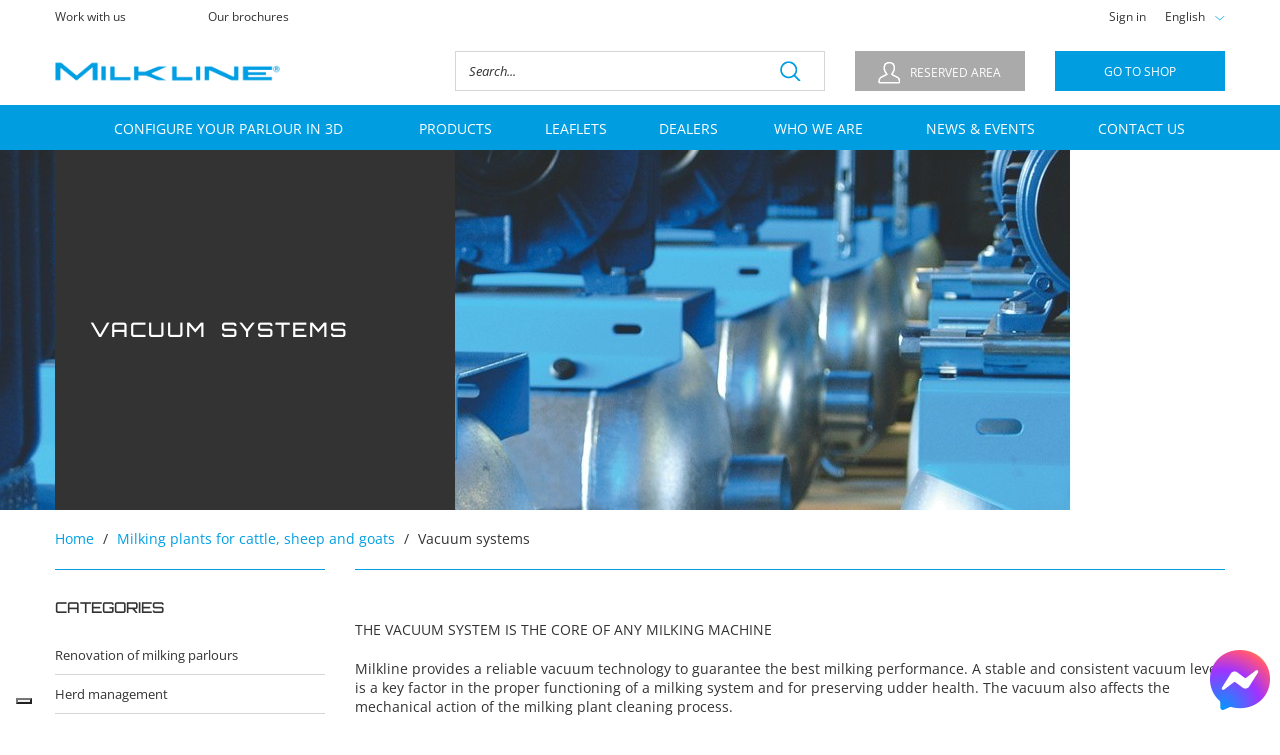

--- FILE ---
content_type: text/html; charset=utf-8
request_url: https://www.milkline.com/en/23-vacuum-systems
body_size: 30745
content:
<!DOCTYPE HTML>
<!--[if lt IE 7]>
<html class="no-js lt-ie9 lt-ie8 lt-ie7"       lang="en-us" ><![endif]-->
<!--[if IE 7]>
<html class="no-js lt-ie9 lt-ie8 ie7"       lang="en-us" ><![endif]-->
<!--[if IE 8]>
<html class="no-js lt-ie9 ie8"       lang="en-us" ><![endif]-->
<!--[if gt IE 8]>
<html class="no-js ie9"  lang="en-us"
      ><![endif]-->
<html lang="en-us" >

	<head>
		<meta charset="utf-8" />
		<title>Vacuum Systems | Milkline</title>
					<meta name="description" content="Milkline provides strictly controlled vacuum systems whose compact, durable, and easy-to-install design ensures high milking performance." />
						<meta name="generator" content="PrestaShop" />
					<meta name="robots" content="index,follow" />
				<meta name="viewport" content="width=device-width, minimum-scale=1.0, maximum-scale=1.0, initial-scale=1.0, user-scalable=no" />
		<meta name="apple-mobile-web-app-capable" content="yes" />
		<link rel="icon" type="image/vnd.microsoft.icon" href="/img/favicon-2.ico?1743075362" />
		<link rel="shortcut icon" type="image/x-icon" href="/img/favicon-2.ico?1743075362" />
		<meta name="yandex-verification" content="a2376efe7ea7ffdc" />
		

		<style>
			#rev_slider_2_1_wrapper {
				height: 100vh;
			}
		</style>


		
		
			<script type="text/javascript">
  var _iub = _iub || [];
  _iub.csConfiguration = {
    askConsentAtCookiePolicyUpdate: true,
    countryDetection: true,
    enableFadp: true,
    enableLgpd: true,
    enableRemoteConsent: true,
    enableUspr: true,
    floatingPreferencesButtonDisplay: "bottom-left",
    lgpdAppliesGlobally: false,
    perPurposeConsent: true,
    siteId: 2016890,
    whitelabel: false,
    cookiePolicyId: 54439585,
    lang: "en",
    banner: {
      acceptButtonCaptionColor: "#020202",
      acceptButtonColor: "#7fe23d",
      acceptButtonDisplay: true,
      backgroundColor: "#009cdd",
      closeButtonRejects: true,
      customizeButtonCaptionColor: "white",
      customizeButtonColor: "#1972f2",
      customizeButtonDisplay: true,
      explicitWithdrawal: true,
      listPurposes: true,
      ownerName: "Milkline NG SpA",
      rejectButtonCaptionColor: "#756767",
      rejectButtonColor: "#ffa9a9",
      rejectButtonDisplay: true,
      showPurposesToggles: true,
      showTotalNumberOfProviders: true,
      textColor: "white",
    },
  };
</script>
<script  type="text/javascript"  src="https://cs.iubenda.com/autoblocking/2016890.js"></script>
<script type="text/javascript" src="//cdn.iubenda.com/cs/gpp/stub.js"></script>
<script  type="text/javascript"  src="//cdn.iubenda.com/cs/iubenda_cs.js"  charset="UTF-8"  async
></script>
		

					
							<link rel="alternate" href="https://www.milkline.com/it/23-sistemi-del-vuoto" hreflang="it" />
								
							<link rel="alternate" href="https://www.milkline.com/en/23-vacuum-systems" hreflang="en" />
								
							<link rel="alternate" href="https://www.milkline.com/ru/23-vakuumnye-sistemy" hreflang="ru" />
					
		<link rel="alternate" href="https://www.milkline.com/en/23-vacuum-systems" hreflang="x-default" />
		<link rel="canonical" href="https://www.milkline.com/en/23-vacuum-systems" />


		<link rel="dns-prefetch" href="https://www.googletagmanager.com/">
		<link rel="dns-prefetch" href="https://www.google-analytics.com/">
		<link rel="dns-prefetch" href="https://stats.g.doubleclick.net/">

		<link rel="preload" href="https://www.milkline.com/themes/white-desktop-ist/fonts/Orbitron/orbitron-v24-latin-regular.woff2" as="font" type="font/woff2" crossorigin="anonymous">
		<link rel="preload" href="https://www.milkline.com/themes/white-desktop-ist/fonts/Orbitron/orbitron-v24-latin-500.woff2" as="font" type="font/woff2" crossorigin="anonymous">
		<link rel="preload" href="https://www.milkline.com/themes/white-desktop-ist/fonts/OpenSans/open-sans-v29-latin-regular.woff2" as="font" type="font/woff2" crossorigin="anonymous">
		<link rel="preload" href="https://www.milkline.com/themes/white-desktop-ist/fonts/OpenSans/open-sans-v29-latin-italic.woff2" as="font" type="font/woff2" crossorigin="anonymous">
		<link rel="preload" href="https://www.milkline.com/themes/white-desktop-ist/fonts/OpenSans/open-sans-v29-latin-600.woff2" as="font" type="font/woff2" crossorigin="anonymous">
		<link rel="preload" href="https://www.milkline.com/themes/white-desktop-ist/fonts/OpenSans/open-sans-v29-latin-300.woff2" as="font" type="font/woff2" crossorigin="anonymous">
		

		<link rel="preload" href="https://www.milkline.com/themes/white-desktop-ist/img/logo-blue.png" as="image" />
		<link rel="preload" href="https://www.milkline.com/themes/white-desktop-ist/img/logo-white.png" as="image" />
				<link rel="preload" href="https://www.milkline.com/themes/white-desktop-ist/img/icons.png" as="image" />
		<link rel="preload" href="https://www.milkline.com/img/cms/moloko-sticker.png" as="image" />


								<link rel="preload" href="https://www.milkline.com/c/23-category_header/vacuum-systems.jpg" as="image" />
	
		

		<link rel="stylesheet" href="/themes/white-desktop-ist/css/fonts.css" type="text/css" media="all" />


														<link rel="stylesheet" href="/themes/white-desktop-ist/css/global.css" type="text/css" media="all" />
																<link rel="stylesheet" href="/themes/white-desktop-ist/css/autoload/highdpi.css" type="text/css" media="all" />
																<link rel="stylesheet" href="/themes/white-desktop-ist/css/autoload/responsive-tables.css" type="text/css" media="all" />
																<link rel="stylesheet" href="/themes/white-desktop-ist/css/autoload/uniform.default.css" type="text/css" media="all" />
																<link rel="stylesheet" href="/js/jquery/plugins/fancybox/jquery.fancybox.css" type="text/css" media="all" />
																<link rel="stylesheet" href="/themes/white-desktop-ist/css/product_list.css" type="text/css" media="all" />
																<link rel="stylesheet" href="/themes/white-desktop-ist/css/category.css" type="text/css" media="all" />
																<link rel="stylesheet" href="/themes/white-desktop-ist/css/scenes.css" type="text/css" media="all" />
																<link rel="stylesheet" href="/themes/white-desktop-ist/css/modules/prestablog/views/css/default-module.css" type="text/css" media="all" />
																<link rel="stylesheet" href="/themes/white-desktop-ist/css/modules/blockcategories/blockcategories.css" type="text/css" media="all" />
																<link rel="stylesheet" href="/themes/white-desktop-ist/css/modules/blocklanguages/blocklanguages.css" type="text/css" media="all" />
																<link rel="stylesheet" href="/themes/white-desktop-ist/css/modules/blockcontact/blockcontact.css" type="text/css" media="all" />
																<link rel="stylesheet" href="/themes/white-desktop-ist/css/modules/blockmyaccountfooter/blockmyaccount.css" type="text/css" media="all" />
																<link rel="stylesheet" href="/themes/white-desktop-ist/css/modules/blocknewproducts/blocknewproducts.css" type="text/css" media="all" />
																<link rel="stylesheet" href="/themes/white-desktop-ist/css/modules/blocknewsletter/blocknewsletter.css" type="text/css" media="all" />
																<link rel="stylesheet" href="/themes/white-desktop-ist/css/modules/blocksearch/blocksearch.css" type="text/css" media="all" />
																<link rel="stylesheet" href="/js/jquery/plugins/autocomplete/jquery.autocomplete.css" type="text/css" media="all" />
																<link rel="stylesheet" href="/themes/white-desktop-ist/css/modules/blocktags/blocktags.css" type="text/css" media="all" />
																<link rel="stylesheet" href="/themes/white-desktop-ist/css/modules/blockuserinfo/blockuserinfo.css" type="text/css" media="all" />
																<link rel="stylesheet" href="/themes/white-desktop-ist/css/modules/blockviewed/blockviewed.css" type="text/css" media="all" />
																<link rel="stylesheet" href="/themes/white-desktop-ist/css/modules/iqitmegamenu/views/css/front.css" type="text/css" media="all" />
																<link rel="stylesheet" href="/modules/iqitmegamenu/views/css/iqitmegamenu_s_2.css" type="text/css" media="all" />
																<link rel="stylesheet" href="/modules/revsliderprestashop/views/css/rs-plugin/fonts/font-awesome/css/font-awesome.css" type="text/css" media="all" />
																<link rel="stylesheet" href="/modules/revsliderprestashop/views/css/rs-plugin/fonts/pe-icon-7-stroke/css/pe-icon-7-stroke.css" type="text/css" media="all" />
																<link rel="stylesheet" href="/modules/revsliderprestashop/views/css/rs-plugin/css/settings.css" type="text/css" media="all" />
																<link rel="stylesheet" href="/modules/revsliderprestashop/views/css/rs-plugin/css/static-captions.css" type="text/css" media="all" />
																<link rel="stylesheet" href="/modules/revsliderprestashop/views/css/rs-plugin/css/dynamic-captions.css" type="text/css" media="all" />
																<link rel="stylesheet" href="/themes/white-desktop-ist/css/modules/revsliderprestashop/views/css/css/front.css" type="text/css" media="all" />
																<link rel="stylesheet" href="/themes/white-desktop-ist/css/modules/blockreinsurance/style.css" type="text/css" media="all" />
																<link rel="stylesheet" href="/themes/white-desktop-ist/css/modules/lofadvancecustom/tmpl/default/assets/style.css" type="text/css" media="all" />
																<link rel="stylesheet" href="/modules/tmbmanagement/views/css/front.css" type="text/css" media="all" />
																<link rel="stylesheet" href="/themes/white-desktop-ist/css/modules/tmbsalesagent/views/css/front.css" type="text/css" media="all" />
																<link rel="stylesheet" href="/modules/prestanotifypro/views/css/shadowbox/shadowbox.css" type="text/css" media="all" />
																<link rel="stylesheet" href="/modules/ns_showshop/views/css/front.css" type="text/css" media="all" />
																<link rel="stylesheet" href="/modules/configurator3d/views/css/front.css" type="text/css" media="all" />
																<link rel="stylesheet" href="/js/jquery/ui/themes/base/jquery.ui.core.css" type="text/css" media="all" />
																<link rel="stylesheet" href="/js/jquery/ui/themes/base/jquery.ui.slider.css" type="text/css" media="all" />
																<link rel="stylesheet" href="/js/jquery/ui/themes/base/jquery.ui.theme.css" type="text/css" media="all" />
																<link rel="stylesheet" href="/themes/white-desktop-ist/css/modules/pm_advancedsearch4/views/css/pm_advancedsearch4.css" type="text/css" media="all" />
																<link rel="stylesheet" href="/modules/pm_advancedsearch4/views/css/pm_advancedsearch4_dynamic.css" type="text/css" media="all" />
																<link rel="stylesheet" href="/modules/pm_advancedsearch4/views/css/chosen/chosen.min.css" type="text/css" media="all" />
																<link rel="stylesheet" href="/themes/white-desktop-ist/tmb/content-parser/products.css" type="text/css" media="all" />
														<script type="text/javascript">
var ASPath = '/modules/pm_advancedsearch4/';
var ASSearchUrl = 'https://www.milkline.com/en/module/pm_advancedsearch4/advancedsearch4';
var FancyboxI18nClose = 'Close';
var FancyboxI18nNext = 'Next';
var FancyboxI18nPrev = 'Previous';
var ajaxsearch = true;
var as4_orderBySalesAsc = 'Sales: Lower first';
var as4_orderBySalesDesc = 'Sales: Highest first';
var baseDir = 'https://www.milkline.com/';
var baseUri = 'https://www.milkline.com/';
var blocksearch_type = 'top';
var comparator_max_item = 2;
var comparedProductsIds = [];
var contentOnly = false;
var currency = {"id":1,"name":"Euro","iso_code":"EUR","iso_code_num":"978","sign":"\u20ac","blank":"1","conversion_rate":"1.000000","deleted":"0","format":"6","decimals":"1","active":"1","prefix":"","suffix":" \u20ac","id_shop_list":null,"force_id":false,"string_to_parse":null};
var currencyBlank = 1;
var currencyFormat = 6;
var currencyRate = 1;
var currencySign = '€';
var displayList = false;
var highDPI = false;
var id_lang = 2;
var instantsearch = false;
var iqitmegamenu_swwidth = true;
var isGuest = 0;
var isLogged = 0;
var isMobile = false;
var max_item = 'You cannot add more than 2 product(s) to the product comparison';
var min_item = 'Please select at least one product';
var page_name = 'category';
var placeholder_blocknewsletter = 'Enter your e-mail';
var priceDisplayMethod = 1;
var priceDisplayPrecision = 2;
var quickView = true;
var roundMode = 2;
var search_url = 'https://www.milkline.com/en/ricerca';
var static_token = '52cb6208fc002de36791b1b7d75b2b6f';
var token = '2821b30bfcd7d8e5746d8312be49ed02';
var usingSecureMode = true;
</script>

							<script type="text/javascript" src="/js/jquery/jquery-1.11.0.min.js"></script>
							<script type="text/javascript" src="/js/jquery/jquery-migrate-1.2.1.min.js"></script>
							<script type="text/javascript" src="/js/jquery/plugins/jquery.easing.js"></script>
							<script type="text/javascript" src="/js/tools.js"></script>
							<script type="text/javascript" src="/themes/white-desktop-ist/js/global.js"></script>
							<script type="text/javascript" src="/themes/white-desktop-ist/js/autoload/10-bootstrap.min.js"></script>
							<script type="text/javascript" src="/themes/white-desktop-ist/js/autoload/15-jquery.total-storage.min.js"></script>
							<script type="text/javascript" src="/themes/white-desktop-ist/js/autoload/15-jquery.uniform-modified.js"></script>
							<script type="text/javascript" src="/js/jquery/plugins/fancybox/jquery.fancybox.js"></script>
							<script type="text/javascript" src="/themes/white-desktop-ist/js/products-comparison.js"></script>
							<script type="text/javascript" src="/themes/white-desktop-ist/js/category.js"></script>
							<script type="text/javascript" src="/themes/white-desktop-ist/js/tools/treeManagement.js"></script>
							<script type="text/javascript" src="/themes/white-desktop-ist/js/modules/blocknewsletter/blocknewsletter.js"></script>
							<script type="text/javascript" src="/js/jquery/plugins/autocomplete/jquery.autocomplete.js"></script>
							<script type="text/javascript" src="/themes/white-desktop-ist/js/modules/blocksearch/blocksearch.js"></script>
							<script type="text/javascript" src="/modules/iqitmegamenu/views/js/classie.js"></script>
							<script type="text/javascript" src="/modules/iqitmegamenu/views/js/front_horizontal.js"></script>
							<script type="text/javascript" src="/modules/iqitmegamenu/views/js/front_vertical.js"></script>
							<script type="text/javascript" src="/modules/iqitmegamenu/views/js/mlpushmenu.js"></script>
							<script type="text/javascript" src="/modules/revsliderprestashop/views/js/rs-plugin/js/jquery.themepunch.tools.min.js"></script>
							<script type="text/javascript" src="/modules/revsliderprestashop/views/js/rs-plugin/js/jquery.themepunch.revolution.js"></script>
							<script type="text/javascript" src="/modules/tmbmanagement/views/js/front.js"></script>
							<script type="text/javascript" src="/modules/tmbsalesagent/views/js/fronttmb.js"></script>
							<script type="text/javascript" src="/modules/cdc_googletagmanager/views/js/ajaxcart.js"></script>
							<script type="text/javascript" src="/modules/prestanotifypro/views/js/shadowbox/shadowbox.js"></script>
							<script type="text/javascript" src="/modules/configurator3d/views/js/front.js"></script>
							<script type="text/javascript" src="/modules/securitypro/views/js/external-links.js"></script>
							<script type="text/javascript" src="/js/jquery/ui/jquery.ui.core.min.js"></script>
							<script type="text/javascript" src="/js/jquery/ui/jquery.ui.widget.min.js"></script>
							<script type="text/javascript" src="/js/jquery/ui/jquery.ui.mouse.min.js"></script>
							<script type="text/javascript" src="/js/jquery/ui/jquery.ui.slider.min.js"></script>
							<script type="text/javascript" src="/modules/pm_advancedsearch4/views/js/chosen/chosen.jquery.min.js"></script>
							<script type="text/javascript" src="/modules/pm_advancedsearch4/views/js/jquery.ui.touch-punch.min.js"></script>
							<script type="text/javascript" src="/modules/pm_advancedsearch4/views/js/jquery.actual.min.js"></script>
							<script type="text/javascript" src="/modules/pm_advancedsearch4/views/js/jquery.form.js"></script>
							<script type="text/javascript" src="/themes/white-desktop-ist/js/modules/pm_advancedsearch4/views/js/as4_plugin.js"></script>
							<script type="text/javascript" src="/modules/pm_advancedsearch4/views/js/pm_advancedsearch.js"></script>
							

		<link href="/themes/white-desktop-ist/owl-carousel/owl.carousel.css" rel="stylesheet">
		<link href="/themes/white-desktop-ist/owl-carousel/owl.theme.css" rel="stylesheet">
		<link href="/themes/white-desktop-ist/owl-carousel/owl.transitions.css" rel="stylesheet">
		<link href="/themes/white-desktop-ist/css/tmb-progressive.css" rel="stylesheet">
		<script src="/themes/white-desktop-ist/js/tmb-progressive.js"></script>
		<script src="/themes/white-desktop-ist/owl-carousel/owl.carousel.min.js"></script>
		<script src="https://cdnjs.cloudflare.com/ajax/libs/jquery-cookie/1.4.1/jquery.cookie.min.js"></script>
		<!--[if IE 8]>
	<script src="https://oss.maxcdn.com/libs/html5shiv/3.7.0/html5shiv.js"></script>
	<script src="https://oss.maxcdn.com/libs/respond.js/1.3.0/respond.min.js"></script>
	<![endif]-->



<script type="text/javascript">
    (function(c,l,a,r,i,t,y){
        c[a]=c[a]||function(){(c[a].q=c[a].q||[]).push(arguments)};
        t=l.createElement(r);t.async=1;t.src="https://www.clarity.ms/tag/"+i;
        y=l.getElementsByTagName(r)[0];y.parentNode.insertBefore(t,y);
    })(window, document, "clarity", "script", "jd1s0qmres");
</script>




	</head>
	<body id="category"  class="category category-23 category-vacuum-systems show-left-column hide-right-column lang_en">
		
<script data-keepinline="true">
dataLayer = [];
dataLayer.push({"pageCategory":"category","ecommerce":{"currencyCode":"EUR","impressions":[{"name":"DVC100","id":41,"price":0,"brand":"Milkline","category":"Vacuum systems","list":"category","position":1},{"name":"DVI100","id":42,"price":0,"brand":"Milkline","category":"Vacuum systems","list":"category","position":2},{"name":"HPU vacuum units","id":36,"price":0,"brand":"Milkline","category":"Vacuum systems","list":"category","position":3},{"name":"LPU vacuum units","id":37,"price":0,"brand":"Milkline","category":"Vacuum systems","list":"category","position":4},{"name":"SILENT","id":38,"price":0,"brand":"Milkline","category":"Vacuum systems","list":"category","position":5},{"name":"SILENT VARIO","id":39,"price":0,"brand":"Milkline","category":"Vacuum systems","list":"category","position":6},{"name":"VARIOSPEED VCU","id":40,"price":0,"brand":"Milkline","category":"Vacuum systems","list":"category","position":7}]}});</script>
<noscript><iframe src="https://www.googletagmanager.com/ns.html?id=GTM-KWXR2WD"
height="0" width="0" style="display:none;visibility:hidden"></iframe></noscript>
<!-- Google Tag Manager -->
<script>(function(w,d,s,l,i){w[l]=w[l]||[];w[l].push({'gtm.start':
new Date().getTime(),event:'gtm.js'});var f=d.getElementsByTagName(s)[0],
j=d.createElement(s),dl=l!='dataLayer'?'&l='+l:'';j.async=true;j.src=
'https://www.googletagmanager.com/gtm.js?id='+i+dl;f.parentNode.insertBefore(j,f);
})(window,document,'script','dataLayer','GTM-KWXR2WD');</script>
<!-- End Google Tag Manager -->
		

		<!-- icona messenger -->
		<div style="position: fixed; bottom: 10px; right: 10px; z-index: 999">
			<a target="_blank" href="https://m.me/milklinespa"><img src="https://www.milkline.com/img/cms/Asset_1-512.png" width="60" height="60" alt="messanger" /></a>
		</div>

		


								<div id="page">
				<div class="header-container">
					<header id="header">
																															<div class="nav">
								<div class="container">
									<div class="row">
										<nav><!-- Block languages module -->
	<div id="languages-block-top" class="languages-block">
														<div class="current">
					<span>English</span>
				</div>
												<ul id="first-languages" class="languages-block_ul toogle_content">
							<li >
										
																
											<a href="https://www.milkline.com/it/23-sistemi-del-vuoto" title="Italiano (Italian)">
							<span>Italiano</span>
						</a>
									</li>
							<li class="selected">
										
																
											<a href="https://www.milkline.com/en/23-vacuum-systems" title="English (United States)">
							<span>English</span>
						</a>
									</li>
							<li >
										
																
											<a href="https://www.milkline.com/ru/23-vakuumnye-sistemy" title="Русский (Russian)">
							<span>Русский</span>
						</a>
									</li>
					</ul>
	</div>
<!-- /Block languages module -->
<!-- Block user information module NAV  -->
<div class="header_user_info">
			<a class="login" href="https://www.milkline.com/store/en/account" rel="nofollow" title="Log in to your customer account">
			Sign in
		</a>
	</div>
<!-- /Block usmodule NAV -->
<div id="contact-link" >
	<a href="https://www.milkline.com/en/work-with-us">Work with us</a>
		<a href="https://www.milkline.com/en/content/16-leaflets">Our brochures</a>
</div>

</nav>
									</div>
								</div>
							</div>
												<div class="under-nav">
							<div class="container">
								<div class="row">
									<div id="header_logo" class="col-sm-4">
										<a href="https://www.milkline.com/en/" title="Milkline">
											<img class="logo img-responsive" src="/themes/white-desktop-ist/img/logo-white.png" alt="Milkline"  width="225"  height="18"  />
											<img class="logo-color img-responsive" src="/themes/white-desktop-ist/img/logo-blue.png" alt="Milkline"  width="225"  height="18"  />
										</a>
									</div>
									<!-- Block search module TOP -->


<div id="search_block_top" class="*/col-sm-offset-2/* col-sm-4 clearfix">
	<form id="searchbox" method="get" action="//www.milkline.com/en/ricerca" >
		<input type="hidden" name="controller" value="search" />
		<input type="hidden" name="orderby" value="position" />
		<input type="hidden" name="orderway" value="desc" />
		<input class="search_query form-control" type="text" id="search_query_top" name="search_query" placeholder="Search..." value="" />
		<button title="search" type="submit" name="submit_search" class="btn btn-default button-search ">
			<span class="icontmb icontmb-white-lens"></span>
			<span class="icontmb icontmb-blue-lens"></span>
		</button>
	</form>
</div>
<!-- /Block search module TOP -->

<!-- Block user information module HEADER -->
<div id="header_user" class="header_user_catalog col-sm-2">
	<ul id="header_nav">
		<li id="your_account">
			<a href="https://www.milkline.com/store/en/account" title="Reserved area" rel="nofollow" class="btn btn-bg-transparent btn-block">
				<span class="icontmb icontmb-account"></span><span>Reserved area</span>
			</a>
		</li>
	</ul>
	<div class="mobile-user-icon">
		<a href="https://www.milkline.com/store/en/account" title="Reserved area" rel="nofollow"><i class="icon-user"></i></a>
	</div>
</div>

<div id="go-to-shop" class="col-sm-2">
	<a href="/store/" rel="nofollow" class="btn btn-bg-transparent btn-block" title="Go to shop">
		Go to shop
	</a>
</div>

<!-- /Block user information module HEADER -->

<div  class="iqitmegamenu-wrapper col-xs-12 cbp-hor-width-0 clearfix">
	<div id="iqitmegamenu-horizontal" class="iqitmegamenu  cbp-nosticky " role="navigation">
		<div class="container">

                        
			<nav id="cbp-hrmenu" class="cbp-hrmenu cbp-horizontal cbp-hrsub-narrow   cbp-fade-slide-bottom    cbp-submenu-notarrowed  cbp-submenu-notarrowed  ">
				<ul>
                    						<li class="cbp-hrmenu-tab cbp-hrmenu-tab-26">
                            <a href="/en/3d-configurator" >

									<span class="cbp-tab-title">
                                        Configure your parlour in 3D</span>
                                    								</a>
                                						</li>
                    						<li class="cbp-hrmenu-tab cbp-hrmenu-tab-44">
                            <a role="button" class="cbp-empty-mlink">

									<span class="cbp-tab-title">
                                        All Products <i class="icon-angle-down cbp-submenu-aindicator"></i></span>
                                    								</a>
                                								<div class="cbp-hrsub col-xs-12">
									<div class="container">
										<div class="cbp-triangle-container"><div class="cbp-triangle-top"></div><div class="cbp-triangle-top-back"></div></div>
										<div class="cbp-hrsub-inner">
                                                                                            													<div class="container-xs-height cbp-tabs-container">
														<div class="row row-xs-height">
															<div class="col-xs-2 col-xs-height">
																<ul class="cbp-hrsub-tabs-names cbp-tabs-names">
                                                                    																		<li class="innertab-8 active">
																			<a href="#8-innertab-44"  data-link="https://www.milkline.com/en/11-milking-plants-for-cattle-sheep-and-goats" >
                                                                                                                                                                                                                                                Milking
                                                                                																			</a><i class="icon-angle-right cbp-submenu-it-indicator"></i><span class="cbp-inner-border-hider"></span></li>
                                                                    																		<li class="innertab-9 ">
																			<a href="#9-innertab-44"  data-link="https://www.milkline.com/en/44-feeding" >
                                                                                                                                                                                                                                                Feeding
                                                                                																			</a><i class="icon-angle-right cbp-submenu-it-indicator"></i><span class="cbp-inner-border-hider"></span></li>
                                                                    																		<li class="innertab-16 ">
																			<a href="#16-innertab-44"  data-link="https://www.milkline.com/en/45-farm-management" >
                                                                                                                                                                                                                                                Farm management
                                                                                																			</a><i class="icon-angle-right cbp-submenu-it-indicator"></i><span class="cbp-inner-border-hider"></span></li>
                                                                    																		<li class="innertab-17 ">
																			<a href="#17-innertab-44"  data-link="https://www.milkline.com/en/43-refrigeration" >
                                                                                                                                                                                                                                                Milk refrigeration
                                                                                																			</a><i class="icon-angle-right cbp-submenu-it-indicator"></i><span class="cbp-inner-border-hider"></span></li>
                                                                    																		<li class="innertab-18 ">
																			<a href="#18-innertab-44"  data-link="https://www.milkline.com/en/46-barn-environment" >
                                                                                                                                                                                                                                                Barn environment
                                                                                																			</a><i class="icon-angle-right cbp-submenu-it-indicator"></i><span class="cbp-inner-border-hider"></span></li>
                                                                    																		<li class="innertab-19 ">
																			<a href="#19-innertab-44"  data-link="https://www.milkline.com/en/47-animal-comfort" >
                                                                                                                                                                                                                                                Animal Comfort
                                                                                																			</a><i class="icon-angle-right cbp-submenu-it-indicator"></i><span class="cbp-inner-border-hider"></span></li>
                                                                    																		<li class="innertab-20 ">
																			<a href="#20-innertab-44"  data-link="https://www.milkline.com/en/42-milk-quality-animal-health" >
                                                                                                                                                                                                                                                Milk Quality &amp; Animal Health
                                                                                																			</a><i class="icon-angle-right cbp-submenu-it-indicator"></i><span class="cbp-inner-border-hider"></span></li>
                                                                    																</ul>
															</div>


                                                            																<div role="tabpanel" class="col-xs-10 col-xs-height tab-pane cbp-tab-pane active innertabcontent-8"  id="8-innertab-44">

                                                                    																		<div class="clearfix">
                                                                                                                                                            <!--Array
(
    [elementId] => 1
    [type] => 1
    [depth] => 0
    [position] => 2
    [parentId] => 0
    [children] => Array
        (
            [0] => Array
                (
                    [elementId] => 2
                    [type] => 2
                    [depth] => 1
                    [width] => 4
                    [contentType] => 3
                    [position] => 3
                    [parentId] => 1
                    [content_s] => Array
                        (
                            [title] => Milking parlours
                            [href] => //www.milkline.com/en/12-milking-parlour-frames
                        )

                    [content] => Array
                        (
                            [ids] => Array
                                (
                                    [0] => Array
                                        (
                                            [title] => Tandem
                                            [href] => /en/milking-parlour-frames/12-tandem.html
                                        )

                                    [1] => Array
                                        (
                                            [title] => Herringbone
                                            [href] => /en/milking-parlour-frames/13-herringbone.html
                                        )

                                    [2] => Array
                                        (
                                            [title] => Parallel
                                            [href] => /en/milking-parlour-frames/15-parallel.html
                                        )

                                    [3] => Array
                                        (
                                            [title] => Rotary
                                            [href] => /en/milking-parlour-frames/16-rotary.html
                                        )

                                    [4] => Array
                                        (
                                            [title] => Sheep and goats
                                            [href] => /en/milking-parlour-frames/120-milking-parlour-sheep-goats.html
                                        )

                                )

                            [view] => 1
                        )

                )

            [1] => Array
                (
                    [elementId] => 3
                    [type] => 2
                    [depth] => 1
                    [width] => 4
                    [contentType] => 2
                    [position] => 4
                    [parentId] => 1
                    [content_s] => Array
                        (
                            [title] => TIE STALL MILKING SYSTEMS
                            [href] => //www.milkline.com/en/20-tie-stall-milking
                        )

                    [content] => Array
                        (
                            [ids] => Array
                                (
                                    [0] => Array
                                        (
                                            [title] => Tie stall milking systems
                                            [href] => https://www.milkline.com/en/20-tie-stall-milking
                                        )

                                )

                            [treep] => 1
                            [depth] => 2
                            [line] => 12
                            [sublimit] => 15
                        )

                )

            [2] => Array
                (
                    [elementId] => 4
                    [type] => 2
                    [depth] => 1
                    [width] => 4
                    [contentType] => 2
                    [position] => 5
                    [parentId] => 1
                    [content_s] => Array
                        (
                            [title] => MILKING UNITS
                            [href] => //www.milkline.com/en/21-milking-units
                        )

                    [content] => Array
                        (
                            [ids] => Array
                                (
                                    [0] => Array
                                        (
                                            [title] => Milking units
                                            [href] => https://www.milkline.com/en/21-milking-units
                                            [children] => Array
                                                (
                                                    [76] => Array
                                                        (
                                                            [title] => RTS milking control units
                                                            [href] => https://www.milkline.com/en/76-rts-milking-control-units
                                                        )

                                                    [31] => Array
                                                        (
                                                            [title] => Automatic cluster removers
                                                            [href] => https://www.milkline.com/en/31-automatic-cluster-removers
                                                        )

                                                    [106] => Array
                                                        (
                                                            [title] => Milking systems for goats and sheep
                                                            [href] => https://www.milkline.com/en/106-sheep-and-goats
                                                        )

                                                )

                                        )

                                )

                            [treep] => 1
                            [depth] => 4
                            [line] => 12
                            [sublimit] => 15
                        )

                )

            [3] => Array
                (
                    [elementId] => 24
                    [type] => 2
                    [depth] => 1
                    [width] => 4
                    [contentType] => 2
                    [position] => 6
                    [parentId] => 1
                    [content_s] => Array
                        (
                            [title] => MILK TRANSFER
                            [href] => //www.milkline.com/en/22-milk-transfer
                        )

                    [content] => Array
                        (
                            [ids] => Array
                                (
                                    [0] => Array
                                        (
                                            [title] => Milk transfer
                                            [href] => https://www.milkline.com/en/22-milk-transfer
                                            [children] => Array
                                                (
                                                    [37] => Array
                                                        (
                                                            [title] => Milking pumps
                                                            [href] => https://www.milkline.com/en/37-milk-pumps
                                                        )

                                                )

                                        )

                                )

                            [treep] => 1
                            [depth] => 4
                            [line] => 12
                            [sublimit] => 15
                        )

                )

            [4] => Array
                (
                    [elementId] => 25
                    [type] => 2
                    [depth] => 1
                    [width] => 4
                    [contentType] => 2
                    [position] => 7
                    [parentId] => 1
                    [content_s] => Array
                        (
                            [title] => VACUUM SYSTEMS
                            [href] => //www.milkline.com/en/23-vacuum-systems
                        )

                    [content] => Array
                        (
                            [ids] => Array
                                (
                                    [0] => Array
                                        (
                                            [title] => Vacuum systems
                                            [href] => https://www.milkline.com/en/23-vacuum-systems
                                        )

                                )

                            [treep] => 1
                            [depth] => 4
                            [line] => 12
                            [sublimit] => 15
                        )

                )

            [5] => Array
                (
                    [elementId] => 26
                    [type] => 2
                    [depth] => 1
                    [width] => 4
                    [contentType] => 2
                    [position] => 8
                    [parentId] => 1
                    [content_s] => Array
                        (
                            [title] => Milking parlour cleaning
                            [href] => //www.milkline.com/en/24-parlour-cleaning-systems
                        )

                    [content] => Array
                        (
                            [ids] => Array
                                (
                                    [0] => Array
                                        (
                                            [title] => Milking parlour cleaning
                                            [href] => https://www.milkline.com/en/24-parlour-cleaning-systems
                                        )

                                )

                            [treep] => 1
                            [depth] => 4
                            [line] => 12
                            [sublimit] => 15
                        )

                )

        )

)
1-->
		<div class="row menu_row menu-element  first_rows menu-element-id-1">
					





									<!--Array
(
    [elementId] => 2
    [type] => 2
    [depth] => 1
    [width] => 4
    [contentType] => 3
    [position] => 3
    [parentId] => 1
    [content_s] => Array
        (
            [title] => Milking parlours
            [href] => //www.milkline.com/en/12-milking-parlour-frames
        )

    [content] => Array
        (
            [ids] => Array
                (
                    [0] => Array
                        (
                            [title] => Tandem
                            [href] => /en/milking-parlour-frames/12-tandem.html
                        )

                    [1] => Array
                        (
                            [title] => Herringbone
                            [href] => /en/milking-parlour-frames/13-herringbone.html
                        )

                    [2] => Array
                        (
                            [title] => Parallel
                            [href] => /en/milking-parlour-frames/15-parallel.html
                        )

                    [3] => Array
                        (
                            [title] => Rotary
                            [href] => /en/milking-parlour-frames/16-rotary.html
                        )

                    [4] => Array
                        (
                            [title] => Sheep and goats
                            [href] => /en/milking-parlour-frames/120-milking-parlour-sheep-goats.html
                        )

                )

            [view] => 1
        )

)
1-->
			<div  class="col-xs-4 cbp-menu-column cbp-menu-element menu-element-id-2 " >
			<div class="cbp-menu-column-inner">
						
														<a href="//www.milkline.com/en/12-milking-parlour-frames" class="cbp-column-title">Milking parlours </a>
									
				
											<ul class="cbp-links cbp-valinks">
																						<li><a href="/en/milking-parlour-frames/12-tandem.html">Tandem</a></li>
																														<li><a href="/en/milking-parlour-frames/13-herringbone.html">Herringbone</a></li>
																														<li><a href="/en/milking-parlour-frames/15-parallel.html">Parallel</a></li>
																														<li><a href="/en/milking-parlour-frames/16-rotary.html">Rotary</a></li>
																														<li><a href="/en/milking-parlour-frames/120-milking-parlour-sheep-goats.html">Sheep and goats</a></li>
																					</ul>
					
				
			





						</div>		</div>

						<!--Array
(
    [elementId] => 3
    [type] => 2
    [depth] => 1
    [width] => 4
    [contentType] => 2
    [position] => 4
    [parentId] => 1
    [content_s] => Array
        (
            [title] => TIE STALL MILKING SYSTEMS
            [href] => //www.milkline.com/en/20-tie-stall-milking
        )

    [content] => Array
        (
            [ids] => Array
                (
                    [0] => Array
                        (
                            [title] => Tie stall milking systems
                            [href] => https://www.milkline.com/en/20-tie-stall-milking
                        )

                )

            [treep] => 1
            [depth] => 2
            [line] => 12
            [sublimit] => 15
        )

)
1-->
			<div  class="col-xs-4 cbp-menu-column cbp-menu-element menu-element-id-3 " >
			<div class="cbp-menu-column-inner">
						
														<a href="//www.milkline.com/en/20-tie-stall-milking" class="cbp-column-title">TIE STALL MILKING SYSTEMS </a>
									
				
					
													<div class="row cbp-categories-row">
																									<div class="col-xs-12">
										
																			</div>
																								</div>

											
				
			





						</div>		</div>

						<!--Array
(
    [elementId] => 4
    [type] => 2
    [depth] => 1
    [width] => 4
    [contentType] => 2
    [position] => 5
    [parentId] => 1
    [content_s] => Array
        (
            [title] => MILKING UNITS
            [href] => //www.milkline.com/en/21-milking-units
        )

    [content] => Array
        (
            [ids] => Array
                (
                    [0] => Array
                        (
                            [title] => Milking units
                            [href] => https://www.milkline.com/en/21-milking-units
                            [children] => Array
                                (
                                    [76] => Array
                                        (
                                            [title] => RTS milking control units
                                            [href] => https://www.milkline.com/en/76-rts-milking-control-units
                                        )

                                    [31] => Array
                                        (
                                            [title] => Automatic cluster removers
                                            [href] => https://www.milkline.com/en/31-automatic-cluster-removers
                                        )

                                    [106] => Array
                                        (
                                            [title] => Milking systems for goats and sheep
                                            [href] => https://www.milkline.com/en/106-sheep-and-goats
                                        )

                                )

                        )

                )

            [treep] => 1
            [depth] => 4
            [line] => 12
            [sublimit] => 15
        )

)
1-->
			<div  class="col-xs-4 cbp-menu-column cbp-menu-element menu-element-id-4 " >
			<div class="cbp-menu-column-inner">
						
														<a href="//www.milkline.com/en/21-milking-units" class="cbp-column-title">MILKING UNITS </a>
									
				
					
													<div class="row cbp-categories-row">
																									<div class="col-xs-12">
										
										
<ul class="cbp-links cbp-category-tree">
	<li   ><a href="https://www.milkline.com/en/76-rts-milking-control-units">RTS milking control units</a>
		</li>  
	  		             
	<li   ><a href="https://www.milkline.com/en/31-automatic-cluster-removers">Automatic cluster removers</a>
		</li>  
	  		             
	<li   ><a href="https://www.milkline.com/en/106-sheep-and-goats">Milking systems for goats and sheep</a>
		</li>  
	  		             
</ul>
									</div>
																								</div>

											
				
			





						</div>		</div>

						<!--Array
(
    [elementId] => 24
    [type] => 2
    [depth] => 1
    [width] => 4
    [contentType] => 2
    [position] => 6
    [parentId] => 1
    [content_s] => Array
        (
            [title] => MILK TRANSFER
            [href] => //www.milkline.com/en/22-milk-transfer
        )

    [content] => Array
        (
            [ids] => Array
                (
                    [0] => Array
                        (
                            [title] => Milk transfer
                            [href] => https://www.milkline.com/en/22-milk-transfer
                            [children] => Array
                                (
                                    [37] => Array
                                        (
                                            [title] => Milking pumps
                                            [href] => https://www.milkline.com/en/37-milk-pumps
                                        )

                                )

                        )

                )

            [treep] => 1
            [depth] => 4
            [line] => 12
            [sublimit] => 15
        )

)
1-->
			<div  class="col-xs-4 cbp-menu-column cbp-menu-element menu-element-id-24 " >
			<div class="cbp-menu-column-inner">
						
														<a href="//www.milkline.com/en/22-milk-transfer" class="cbp-column-title">MILK TRANSFER </a>
									
				
					
													<div class="row cbp-categories-row">
																									<div class="col-xs-12">
										
										
<ul class="cbp-links cbp-category-tree">
	<li   ><a href="https://www.milkline.com/en/37-milk-pumps">Milking pumps</a>
		</li>  
	  		             
</ul>
									</div>
																								</div>

											
				
			





						</div>		</div>

						<!--Array
(
    [elementId] => 25
    [type] => 2
    [depth] => 1
    [width] => 4
    [contentType] => 2
    [position] => 7
    [parentId] => 1
    [content_s] => Array
        (
            [title] => VACUUM SYSTEMS
            [href] => //www.milkline.com/en/23-vacuum-systems
        )

    [content] => Array
        (
            [ids] => Array
                (
                    [0] => Array
                        (
                            [title] => Vacuum systems
                            [href] => https://www.milkline.com/en/23-vacuum-systems
                        )

                )

            [treep] => 1
            [depth] => 4
            [line] => 12
            [sublimit] => 15
        )

)
1-->
			<div  class="col-xs-4 cbp-menu-column cbp-menu-element menu-element-id-25 " >
			<div class="cbp-menu-column-inner">
						
														<a href="//www.milkline.com/en/23-vacuum-systems" class="cbp-column-title">VACUUM SYSTEMS </a>
									
				
					
													<div class="row cbp-categories-row">
																									<div class="col-xs-12">
										
																			</div>
																								</div>

											
				
			





						</div>		</div>

						<!--Array
(
    [elementId] => 26
    [type] => 2
    [depth] => 1
    [width] => 4
    [contentType] => 2
    [position] => 8
    [parentId] => 1
    [content_s] => Array
        (
            [title] => Milking parlour cleaning
            [href] => //www.milkline.com/en/24-parlour-cleaning-systems
        )

    [content] => Array
        (
            [ids] => Array
                (
                    [0] => Array
                        (
                            [title] => Milking parlour cleaning
                            [href] => https://www.milkline.com/en/24-parlour-cleaning-systems
                        )

                )

            [treep] => 1
            [depth] => 4
            [line] => 12
            [sublimit] => 15
        )

)
1-->
			<div  class="col-xs-4 cbp-menu-column cbp-menu-element menu-element-id-26 " >
			<div class="cbp-menu-column-inner">
						
														<a href="//www.milkline.com/en/24-parlour-cleaning-systems" class="cbp-column-title">Milking parlour cleaning </a>
									
				
					
													<div class="row cbp-categories-row">
																									<div class="col-xs-12">
										
																			</div>
																								</div>

											
				
			





						</div>		</div>

											</div>

                                                                            																		</div>
                                                                    
																</div>
                                                            																<div role="tabpanel" class="col-xs-10 col-xs-height tab-pane cbp-tab-pane  innertabcontent-9"  id="9-innertab-44">

                                                                    																		<div class="clearfix">
                                                                                                                                                            <!--Array
(
    [elementId] => 1
    [type] => 1
    [depth] => 0
    [position] => 2
    [parentId] => 0
    [children] => Array
        (
            [0] => Array
                (
                    [elementId] => 2
                    [type] => 2
                    [depth] => 1
                    [width] => 4
                    [contentType] => 2
                    [position] => 3
                    [parentId] => 1
                    [content_s] => Array
                        (
                            [title] => AUTOMATIC LIVESTOCK FEEDERS
                            [href] => //www.milkline.com/en/52-automatic-feeders
                        )

                    [content] => Array
                        (
                            [ids] => Array
                                (
                                    [0] => Array
                                        (
                                            [title] => Automatic livestock feeder
                                            [href] => https://www.milkline.com/en/52-automatic-feeders
                                            [children] => Array
                                                (
                                                    [53] => Array
                                                        (
                                                            [title] => In-parlour feeding system
                                                            [href] => https://www.milkline.com/en/53-in-parlour-feeding-system
                                                        )

                                                    [54] => Array
                                                        (
                                                            [title] => Out-parlour feeding system
                                                            [href] => https://www.milkline.com/en/54-out-parlour-feeding-system
                                                        )

                                                )

                                        )

                                )

                            [treep] => 1
                            [depth] => 2
                            [line] => 12
                            [sublimit] => 15
                        )

                )

        )

)
1-->
		<div class="row menu_row menu-element  first_rows menu-element-id-1">
					





									<!--Array
(
    [elementId] => 2
    [type] => 2
    [depth] => 1
    [width] => 4
    [contentType] => 2
    [position] => 3
    [parentId] => 1
    [content_s] => Array
        (
            [title] => AUTOMATIC LIVESTOCK FEEDERS
            [href] => //www.milkline.com/en/52-automatic-feeders
        )

    [content] => Array
        (
            [ids] => Array
                (
                    [0] => Array
                        (
                            [title] => Automatic livestock feeder
                            [href] => https://www.milkline.com/en/52-automatic-feeders
                            [children] => Array
                                (
                                    [53] => Array
                                        (
                                            [title] => In-parlour feeding system
                                            [href] => https://www.milkline.com/en/53-in-parlour-feeding-system
                                        )

                                    [54] => Array
                                        (
                                            [title] => Out-parlour feeding system
                                            [href] => https://www.milkline.com/en/54-out-parlour-feeding-system
                                        )

                                )

                        )

                )

            [treep] => 1
            [depth] => 2
            [line] => 12
            [sublimit] => 15
        )

)
1-->
			<div  class="col-xs-4 cbp-menu-column cbp-menu-element menu-element-id-2 " >
			<div class="cbp-menu-column-inner">
						
														<a href="//www.milkline.com/en/52-automatic-feeders" class="cbp-column-title">AUTOMATIC LIVESTOCK FEEDERS </a>
									
				
					
													<div class="row cbp-categories-row">
																									<div class="col-xs-12">
										
										
<ul class="cbp-links cbp-category-tree">
	<li   ><a href="https://www.milkline.com/en/53-in-parlour-feeding-system">In-parlour feeding system</a>
		</li>  
	  		             
	<li   ><a href="https://www.milkline.com/en/54-out-parlour-feeding-system">Out-parlour feeding system</a>
		</li>  
	  		             
</ul>
									</div>
																								</div>

											
				
			





						</div>		</div>

											</div>

                                                                            																		</div>
                                                                    
																</div>
                                                            																<div role="tabpanel" class="col-xs-10 col-xs-height tab-pane cbp-tab-pane  innertabcontent-16"  id="16-innertab-44">

                                                                    																		<div class="clearfix">
                                                                                                                                                            <!--Array
(
    [elementId] => 1
    [type] => 1
    [depth] => 0
    [position] => 2
    [parentId] => 0
    [children] => Array
        (
            [0] => Array
                (
                    [elementId] => 2
                    [type] => 2
                    [depth] => 1
                    [width] => 4
                    [contentType] => 2
                    [position] => 3
                    [parentId] => 1
                    [content_s] => Array
                        (
                            [title] => FARM MANAGEMENT SYSTEMS
                            [href] => /en/56-herd-management-systems
                        )

                    [content] => Array
                        (
                            [ids] => Array
                                (
                                    [0] => Array
                                        (
                                            [title] => Farm Management Systems
                                            [href] => https://www.milkline.com/en/56-herd-management-systems
                                        )

                                )

                            [treep] => 1
                            [depth] => 4
                            [line] => 12
                            [sublimit] => 15
                        )

                )

            [1] => Array
                (
                    [elementId] => 3
                    [type] => 2
                    [depth] => 1
                    [width] => 4
                    [contentType] => 2
                    [position] => 4
                    [parentId] => 1
                    [content_s] => Array
                        (
                            [title] => LIVESTOCK MONITORING
                            [href] => /en/69-animal-monitoring
                        )

                    [content] => Array
                        (
                            [ids] => Array
                                (
                                    [0] => Array
                                        (
                                            [title] => Livestock monitoring
                                            [href] => https://www.milkline.com/en/69-animal-monitoring
                                        )

                                )

                            [treep] => 1
                            [depth] => 4
                            [line] => 12
                            [sublimit] => 15
                        )

                )

            [2] => Array
                (
                    [elementId] => 4
                    [type] => 2
                    [depth] => 1
                    [width] => 4
                    [contentType] => 2
                    [position] => 5
                    [parentId] => 1
                    [content_s] => Array
                        (
                            [title] => ANIMAL TRAFFIC MANAGEMENT
                            [href] => /en/70-animal-traffic-management
                        )

                    [content] => Array
                        (
                            [ids] => Array
                                (
                                    [0] => Array
                                        (
                                            [title] => Animal traffic management
                                            [href] => https://www.milkline.com/en/70-animal-traffic-management
                                            [children] => Array
                                                (
                                                    [75] => Array
                                                        (
                                                            [title] => Selection gate
                                                            [href] => https://www.milkline.com/en/75-selection-gate
                                                        )

                                                    [74] => Array
                                                        (
                                                            [title] => Crowd control gates
                                                            [href] => https://www.milkline.com/en/74-crowd-gate
                                                        )

                                                )

                                        )

                                )

                            [treep] => 1
                            [depth] => 4
                            [line] => 12
                            [sublimit] => 15
                        )

                )

            [3] => Array
                (
                    [elementId] => 7
                    [type] => 2
                    [depth] => 1
                    [width] => 4
                    [contentType] => 2
                    [position] => 7
                    [parentId] => 1
                    [content_s] => Array
                        (
                        )

                    [content] => Array
                        (
                            [ids] => Array
                                (
                                    [0] => Array
                                        (
                                            [title] => Solutions for buffaloes
                                            [href] => https://www.milkline.com/en/108-solutions-for-buffaloes
                                        )

                                )

                            [treep] => 1
                            [depth] => 4
                            [line] => 12
                            [sublimit] => 15
                        )

                )

        )

)
1-->
		<div class="row menu_row menu-element  first_rows menu-element-id-1">
					





									<!--Array
(
    [elementId] => 2
    [type] => 2
    [depth] => 1
    [width] => 4
    [contentType] => 2
    [position] => 3
    [parentId] => 1
    [content_s] => Array
        (
            [title] => FARM MANAGEMENT SYSTEMS
            [href] => /en/56-herd-management-systems
        )

    [content] => Array
        (
            [ids] => Array
                (
                    [0] => Array
                        (
                            [title] => Farm Management Systems
                            [href] => https://www.milkline.com/en/56-herd-management-systems
                        )

                )

            [treep] => 1
            [depth] => 4
            [line] => 12
            [sublimit] => 15
        )

)
1-->
			<div  class="col-xs-4 cbp-menu-column cbp-menu-element menu-element-id-2 " >
			<div class="cbp-menu-column-inner">
						
														<a href="/en/56-herd-management-systems" class="cbp-column-title">FARM MANAGEMENT SYSTEMS </a>
									
				
					
													<div class="row cbp-categories-row">
																									<div class="col-xs-12">
										
																			</div>
																								</div>

											
				
			





						</div>		</div>

						<!--Array
(
    [elementId] => 3
    [type] => 2
    [depth] => 1
    [width] => 4
    [contentType] => 2
    [position] => 4
    [parentId] => 1
    [content_s] => Array
        (
            [title] => LIVESTOCK MONITORING
            [href] => /en/69-animal-monitoring
        )

    [content] => Array
        (
            [ids] => Array
                (
                    [0] => Array
                        (
                            [title] => Livestock monitoring
                            [href] => https://www.milkline.com/en/69-animal-monitoring
                        )

                )

            [treep] => 1
            [depth] => 4
            [line] => 12
            [sublimit] => 15
        )

)
1-->
			<div  class="col-xs-4 cbp-menu-column cbp-menu-element menu-element-id-3 " >
			<div class="cbp-menu-column-inner">
						
														<a href="/en/69-animal-monitoring" class="cbp-column-title">LIVESTOCK MONITORING </a>
									
				
					
													<div class="row cbp-categories-row">
																									<div class="col-xs-12">
										
																			</div>
																								</div>

											
				
			





						</div>		</div>

						<!--Array
(
    [elementId] => 4
    [type] => 2
    [depth] => 1
    [width] => 4
    [contentType] => 2
    [position] => 5
    [parentId] => 1
    [content_s] => Array
        (
            [title] => ANIMAL TRAFFIC MANAGEMENT
            [href] => /en/70-animal-traffic-management
        )

    [content] => Array
        (
            [ids] => Array
                (
                    [0] => Array
                        (
                            [title] => Animal traffic management
                            [href] => https://www.milkline.com/en/70-animal-traffic-management
                            [children] => Array
                                (
                                    [75] => Array
                                        (
                                            [title] => Selection gate
                                            [href] => https://www.milkline.com/en/75-selection-gate
                                        )

                                    [74] => Array
                                        (
                                            [title] => Crowd control gates
                                            [href] => https://www.milkline.com/en/74-crowd-gate
                                        )

                                )

                        )

                )

            [treep] => 1
            [depth] => 4
            [line] => 12
            [sublimit] => 15
        )

)
1-->
			<div  class="col-xs-4 cbp-menu-column cbp-menu-element menu-element-id-4 " >
			<div class="cbp-menu-column-inner">
						
														<a href="/en/70-animal-traffic-management" class="cbp-column-title">ANIMAL TRAFFIC MANAGEMENT </a>
									
				
					
													<div class="row cbp-categories-row">
																									<div class="col-xs-12">
										
										
<ul class="cbp-links cbp-category-tree">
	<li   ><a href="https://www.milkline.com/en/75-selection-gate">Selection gate</a>
		</li>  
	  		             
	<li   ><a href="https://www.milkline.com/en/74-crowd-gate">Crowd control gates</a>
		</li>  
	  		             
</ul>
									</div>
																								</div>

											
				
			





						</div>		</div>

						<!--Array
(
    [elementId] => 7
    [type] => 2
    [depth] => 1
    [width] => 4
    [contentType] => 2
    [position] => 7
    [parentId] => 1
    [content_s] => Array
        (
        )

    [content] => Array
        (
            [ids] => Array
                (
                    [0] => Array
                        (
                            [title] => Solutions for buffaloes
                            [href] => https://www.milkline.com/en/108-solutions-for-buffaloes
                        )

                )

            [treep] => 1
            [depth] => 4
            [line] => 12
            [sublimit] => 15
        )

)
1-->
			<div  class="col-xs-4 cbp-menu-column cbp-menu-element menu-element-id-7 " >
			<div class="cbp-menu-column-inner">
						
				
				
					
													<div class="row cbp-categories-row">
																									<div class="col-xs-12">
										
																			</div>
																								</div>

											
				
			





						</div>		</div>

											</div>

                                                                            																		</div>
                                                                    
																</div>
                                                            																<div role="tabpanel" class="col-xs-10 col-xs-height tab-pane cbp-tab-pane  innertabcontent-17"  id="17-innertab-44">

                                                                    																		<div class="clearfix">
                                                                                                                                                            <!--Array
(
    [elementId] => 1
    [type] => 1
    [depth] => 0
    [position] => 2
    [parentId] => 0
    [children] => Array
        (
            [0] => Array
                (
                    [elementId] => 2
                    [type] => 2
                    [depth] => 1
                    [width] => 4
                    [contentType] => 2
                    [position] => 3
                    [parentId] => 1
                    [content_s] => Array
                        (
                            [title] => Milk cooling systems
                            [href] => https://www.milkline.com/en/51-cooling-tanks
                        )

                    [content] => Array
                        (
                        )

                )

        )

)
1-->
		<div class="row menu_row menu-element  first_rows menu-element-id-1">
					





									<!--Array
(
    [elementId] => 2
    [type] => 2
    [depth] => 1
    [width] => 4
    [contentType] => 2
    [position] => 3
    [parentId] => 1
    [content_s] => Array
        (
            [title] => Milk cooling systems
            [href] => https://www.milkline.com/en/51-cooling-tanks
        )

    [content] => Array
        (
        )

)
1-->
			<div  class="col-xs-4 cbp-menu-column cbp-menu-element menu-element-id-2 " >
			<div class="cbp-menu-column-inner">
						
														<a href="https://www.milkline.com/en/51-cooling-tanks" class="cbp-column-title">Milk cooling systems </a>
									
				
					
				
			





						</div>		</div>

											</div>

                                                                            																		</div>
                                                                    
																</div>
                                                            																<div role="tabpanel" class="col-xs-10 col-xs-height tab-pane cbp-tab-pane  innertabcontent-18"  id="18-innertab-44">

                                                                    																		<div class="clearfix">
                                                                                                                                                            <!--Array
(
    [elementId] => 1
    [type] => 1
    [depth] => 0
    [position] => 2
    [parentId] => 0
    [children] => Array
        (
            [0] => Array
                (
                    [elementId] => 2
                    [type] => 2
                    [depth] => 1
                    [width] => 4
                    [contentType] => 2
                    [position] => 3
                    [parentId] => 1
                    [content_s] => Array
                        (
                            [title] => BARN SUPPLIES
                            [href] => //www.milkline.com/en/57-barn-equipment
                        )

                    [content] => Array
                        (
                            [ids] => Array
                                (
                                    [0] => Array
                                        (
                                            [title] => Barn supplies
                                            [href] => https://www.milkline.com/en/57-barn-equipment
                                            [children] => Array
                                                (
                                                    [58] => Array
                                                        (
                                                            [title] => Mattresses
                                                            [href] => https://www.milkline.com/en/58-mattresses
                                                        )

                                                    [60] => Array
                                                        (
                                                            [title] => Electric cow brushes
                                                            [href] => https://www.milkline.com/en/60-electric-brushes
                                                        )

                                                    [61] => Array
                                                        (
                                                            [title] => Water trough and bowls for animals
                                                            [href] => https://www.milkline.com/en/61-water-trough-and-bowls-for-animals
                                                        )

                                                    [62] => Array
                                                        (
                                                            [title] => Calf igloo
                                                            [href] => https://www.milkline.com/en/62-calf-igloo
                                                        )

                                                )

                                        )

                                )

                            [treep] => 1
                            [depth] => 4
                            [line] => 12
                            [sublimit] => 15
                        )

                )

        )

)
1-->
		<div class="row menu_row menu-element  first_rows menu-element-id-1">
					





									<!--Array
(
    [elementId] => 2
    [type] => 2
    [depth] => 1
    [width] => 4
    [contentType] => 2
    [position] => 3
    [parentId] => 1
    [content_s] => Array
        (
            [title] => BARN SUPPLIES
            [href] => //www.milkline.com/en/57-barn-equipment
        )

    [content] => Array
        (
            [ids] => Array
                (
                    [0] => Array
                        (
                            [title] => Barn supplies
                            [href] => https://www.milkline.com/en/57-barn-equipment
                            [children] => Array
                                (
                                    [58] => Array
                                        (
                                            [title] => Mattresses
                                            [href] => https://www.milkline.com/en/58-mattresses
                                        )

                                    [60] => Array
                                        (
                                            [title] => Electric cow brushes
                                            [href] => https://www.milkline.com/en/60-electric-brushes
                                        )

                                    [61] => Array
                                        (
                                            [title] => Water trough and bowls for animals
                                            [href] => https://www.milkline.com/en/61-water-trough-and-bowls-for-animals
                                        )

                                    [62] => Array
                                        (
                                            [title] => Calf igloo
                                            [href] => https://www.milkline.com/en/62-calf-igloo
                                        )

                                )

                        )

                )

            [treep] => 1
            [depth] => 4
            [line] => 12
            [sublimit] => 15
        )

)
1-->
			<div  class="col-xs-4 cbp-menu-column cbp-menu-element menu-element-id-2 " >
			<div class="cbp-menu-column-inner">
						
														<a href="//www.milkline.com/en/57-barn-equipment" class="cbp-column-title">BARN SUPPLIES </a>
									
				
					
													<div class="row cbp-categories-row">
																									<div class="col-xs-12">
										
										
<ul class="cbp-links cbp-category-tree">
	<li   ><a href="https://www.milkline.com/en/58-mattresses">Mattresses</a>
		</li>  
	  		             
	<li   ><a href="https://www.milkline.com/en/60-electric-brushes">Electric cow brushes</a>
		</li>  
	  		             
	<li   ><a href="https://www.milkline.com/en/61-water-trough-and-bowls-for-animals">Water trough and bowls for animals</a>
		</li>  
	  		             
	<li   ><a href="https://www.milkline.com/en/62-calf-igloo">Calf igloo</a>
		</li>  
	  		             
</ul>
									</div>
																								</div>

											
				
			





						</div>		</div>

											</div>

                                                                            																		</div>
                                                                    
																</div>
                                                            																<div role="tabpanel" class="col-xs-10 col-xs-height tab-pane cbp-tab-pane  innertabcontent-19"  id="19-innertab-44">

                                                                    																		<div class="clearfix">
                                                                                                                                                            <!--Array
(
    [elementId] => 1
    [type] => 1
    [depth] => 0
    [position] => 2
    [parentId] => 0
    [children] => Array
        (
            [0] => Array
                (
                    [elementId] => 2
                    [type] => 2
                    [depth] => 1
                    [width] => 4
                    [contentType] => 2
                    [position] => 3
                    [parentId] => 1
                    [content_s] => Array
                        (
                            [title] => ANIMAL CARE
                            [href] => /en/65-accessories-for-animal-care
                        )

                    [content] => Array
                        (
                            [ids] => Array
                                (
                                    [0] => Array
                                        (
                                            [title] => Animal care
                                            [href] => https://www.milkline.com/en/65-animal-care
                                            [children] => Array
                                                (
                                                    [67] => Array
                                                        (
                                                            [title] => Brushes for animals
                                                            [href] => https://www.milkline.com/en/67-brushes
                                                        )

                                                    [68] => Array
                                                        (
                                                            [title] => Hoof cleaner
                                                            [href] => https://www.milkline.com/en/68-hoof-care
                                                        )

                                                    [66] => Array
                                                        (
                                                            [title] => Animal electric fences
                                                            [href] => https://www.milkline.com/en/66-electric-fences
                                                        )

                                                )

                                        )

                                )

                            [treep] => 1
                            [depth] => 4
                            [line] => 12
                            [sublimit] => 15
                        )

                )

        )

)
1-->
		<div class="row menu_row menu-element  first_rows menu-element-id-1">
					





									<!--Array
(
    [elementId] => 2
    [type] => 2
    [depth] => 1
    [width] => 4
    [contentType] => 2
    [position] => 3
    [parentId] => 1
    [content_s] => Array
        (
            [title] => ANIMAL CARE
            [href] => /en/65-accessories-for-animal-care
        )

    [content] => Array
        (
            [ids] => Array
                (
                    [0] => Array
                        (
                            [title] => Animal care
                            [href] => https://www.milkline.com/en/65-animal-care
                            [children] => Array
                                (
                                    [67] => Array
                                        (
                                            [title] => Brushes for animals
                                            [href] => https://www.milkline.com/en/67-brushes
                                        )

                                    [68] => Array
                                        (
                                            [title] => Hoof cleaner
                                            [href] => https://www.milkline.com/en/68-hoof-care
                                        )

                                    [66] => Array
                                        (
                                            [title] => Animal electric fences
                                            [href] => https://www.milkline.com/en/66-electric-fences
                                        )

                                )

                        )

                )

            [treep] => 1
            [depth] => 4
            [line] => 12
            [sublimit] => 15
        )

)
1-->
			<div  class="col-xs-4 cbp-menu-column cbp-menu-element menu-element-id-2 " >
			<div class="cbp-menu-column-inner">
						
														<a href="/en/65-accessories-for-animal-care" class="cbp-column-title">ANIMAL CARE </a>
									
				
					
													<div class="row cbp-categories-row">
																									<div class="col-xs-12">
										
										
<ul class="cbp-links cbp-category-tree">
	<li   ><a href="https://www.milkline.com/en/67-brushes">Brushes for animals</a>
		</li>  
	  		             
	<li   ><a href="https://www.milkline.com/en/68-hoof-care">Hoof cleaner</a>
		</li>  
	  		             
	<li   ><a href="https://www.milkline.com/en/66-electric-fences">Animal electric fences</a>
		</li>  
	  		             
</ul>
									</div>
																								</div>

											
				
			





						</div>		</div>

											</div>

                                                                            																		</div>
                                                                    
																</div>
                                                            																<div role="tabpanel" class="col-xs-10 col-xs-height tab-pane cbp-tab-pane  innertabcontent-20"  id="20-innertab-44">

                                                                    																		<div class="clearfix">
                                                                                                                                                            <!--Array
(
    [elementId] => 1
    [type] => 1
    [depth] => 0
    [position] => 2
    [parentId] => 0
    [children] => Array
        (
            [0] => Array
                (
                    [elementId] => 2
                    [type] => 2
                    [depth] => 1
                    [width] => 4
                    [contentType] => 2
                    [position] => 3
                    [parentId] => 1
                    [content_s] => Array
                        (
                            [title] => Cleaning and hygiene
                            [href] => //www.milkline.com/en/77-cleaning-and-hygiene
                        )

                    [content] => Array
                        (
                            [ids] => Array
                                (
                                    [0] => Array
                                        (
                                            [title] => Cleaning and hygiene
                                            [href] => https://www.milkline.com/en/77-cleaning-and-hygiene
                                            [children] => Array
                                                (
                                                    [48] => Array
                                                        (
                                                            [title] => Dairy detergents
                                                            [href] => https://www.milkline.com/en/48-detergents
                                                        )

                                                    [49] => Array
                                                        (
                                                            [title] => Milk filters
                                                            [href] => https://www.milkline.com/en/49-milk-filters
                                                        )

                                                )

                                        )

                                )

                            [treep] => 1
                            [depth] => 4
                            [line] => 12
                            [sublimit] => 15
                        )

                )

            [1] => Array
                (
                    [elementId] => 4
                    [type] => 2
                    [depth] => 1
                    [width] => 4
                    [contentType] => 2
                    [position] => 5
                    [parentId] => 1
                    [content_s] => Array
                        (
                            [title] => Udder cleaner
                            [href] => //www.milkline.com/en/50-udder-hygiene
                        )

                    [content] => Array
                        (
                            [ids] => Array
                                (
                                    [0] => Array
                                        (
                                            [title] => Udder cleaner
                                            [href] => https://www.milkline.com/en/50-udder-hygiene
                                        )

                                )

                            [treep] => 1
                            [depth] => 4
                            [line] => 12
                            [sublimit] => 15
                        )

                )

        )

)
1-->
		<div class="row menu_row menu-element  first_rows menu-element-id-1">
					





									<!--Array
(
    [elementId] => 2
    [type] => 2
    [depth] => 1
    [width] => 4
    [contentType] => 2
    [position] => 3
    [parentId] => 1
    [content_s] => Array
        (
            [title] => Cleaning and hygiene
            [href] => //www.milkline.com/en/77-cleaning-and-hygiene
        )

    [content] => Array
        (
            [ids] => Array
                (
                    [0] => Array
                        (
                            [title] => Cleaning and hygiene
                            [href] => https://www.milkline.com/en/77-cleaning-and-hygiene
                            [children] => Array
                                (
                                    [48] => Array
                                        (
                                            [title] => Dairy detergents
                                            [href] => https://www.milkline.com/en/48-detergents
                                        )

                                    [49] => Array
                                        (
                                            [title] => Milk filters
                                            [href] => https://www.milkline.com/en/49-milk-filters
                                        )

                                )

                        )

                )

            [treep] => 1
            [depth] => 4
            [line] => 12
            [sublimit] => 15
        )

)
1-->
			<div  class="col-xs-4 cbp-menu-column cbp-menu-element menu-element-id-2 " >
			<div class="cbp-menu-column-inner">
						
														<a href="//www.milkline.com/en/77-cleaning-and-hygiene" class="cbp-column-title">Cleaning and hygiene </a>
									
				
					
													<div class="row cbp-categories-row">
																									<div class="col-xs-12">
										
										
<ul class="cbp-links cbp-category-tree">
	<li   ><a href="https://www.milkline.com/en/48-detergents">Dairy detergents</a>
		</li>  
	  		             
	<li   ><a href="https://www.milkline.com/en/49-milk-filters">Milk filters</a>
		</li>  
	  		             
</ul>
									</div>
																								</div>

											
				
			





						</div>		</div>

						<!--Array
(
    [elementId] => 4
    [type] => 2
    [depth] => 1
    [width] => 4
    [contentType] => 2
    [position] => 5
    [parentId] => 1
    [content_s] => Array
        (
            [title] => Udder cleaner
            [href] => //www.milkline.com/en/50-udder-hygiene
        )

    [content] => Array
        (
            [ids] => Array
                (
                    [0] => Array
                        (
                            [title] => Udder cleaner
                            [href] => https://www.milkline.com/en/50-udder-hygiene
                        )

                )

            [treep] => 1
            [depth] => 4
            [line] => 12
            [sublimit] => 15
        )

)
1-->
			<div  class="col-xs-4 cbp-menu-column cbp-menu-element menu-element-id-4 " >
			<div class="cbp-menu-column-inner">
						
														<a href="//www.milkline.com/en/50-udder-hygiene" class="cbp-column-title">Udder cleaner </a>
									
				
					
													<div class="row cbp-categories-row">
																									<div class="col-xs-12">
										
																			</div>
																								</div>

											
				
			





						</div>		</div>

											</div>

                                                                            																		</div>
                                                                    
																</div>
                                                            
														</div></div>
                                                                                                										</div>

									</div>
                                    						</li>
                    						<li class="cbp-hrmenu-tab cbp-hrmenu-tab-36">
                            <a role="button" class="cbp-empty-mlink">

									<span class="cbp-tab-title">
                                        Products <i class="icon-angle-down cbp-submenu-aindicator"></i></span>
                                    								</a>
                                								<div class="cbp-hrsub col-xs-12">
									<div class="container">
										<div class="cbp-triangle-container"><div class="cbp-triangle-top"></div><div class="cbp-triangle-top-back"></div></div>
										<div class="cbp-hrsub-inner">
                                                                                            													<div class="container-xs-height cbp-tabs-container">
														<div class="row row-xs-height">
															<div class="col-xs-2 col-xs-height">
																<ul class="cbp-hrsub-tabs-names cbp-tabs-names">
                                                                    																		<li class="innertab-37 active">
																			<a href="#37-innertab-36"  data-link="https://www.milkline.com/en/4848-milking-systems-for-cattle-buffaloes-sheep-and-goats" >
                                                                                                                                                                                                                                                Milking systems
                                                                                																			</a><i class="icon-angle-right cbp-submenu-it-indicator"></i><span class="cbp-inner-border-hider"></span></li>
                                                                    																		<li class="innertab-46 ">
																			<a href="#46-innertab-36"  data-link="https://www.milkline.com/en/6670-renovation-of-milking-parlours" >
                                                                                                                                                                                                                                                Parlour renovation
                                                                                																			</a><i class="icon-angle-right cbp-submenu-it-indicator"></i><span class="cbp-inner-border-hider"></span></li>
                                                                    																		<li class="innertab-39 ">
																			<a href="#39-innertab-36"  data-link="https://www.milkline.com/en/4856-herd-management" >
                                                                                                                                                                                                                                                Herd management
                                                                                																			</a><i class="icon-angle-right cbp-submenu-it-indicator"></i><span class="cbp-inner-border-hider"></span></li>
                                                                    																		<li class="innertab-38 ">
																			<a href="#38-innertab-36"  data-link="https://www.milkline.com/en/4852-milking-trolleys-and-buckets" >
                                                                                                                                                                                                                                                Milking trolleys and buckets
                                                                                																			</a><i class="icon-angle-right cbp-submenu-it-indicator"></i><span class="cbp-inner-border-hider"></span></li>
                                                                    																		<li class="innertab-40 ">
																			<a href="#40-innertab-36"  data-link="https://www.milkline.com/en/4861-milking-components" >
                                                                                                                                                                                                                                                Milking components
                                                                                																			</a><i class="icon-angle-right cbp-submenu-it-indicator"></i><span class="cbp-inner-border-hider"></span></li>
                                                                    																		<li class="innertab-41 ">
																			<a href="#41-innertab-36"  data-link="https://www.milkline.com/en/4900-consumables" >
                                                                                                                                                                                                                                                Consumables
                                                                                																			</a><i class="icon-angle-right cbp-submenu-it-indicator"></i><span class="cbp-inner-border-hider"></span></li>
                                                                    																		<li class="innertab-17 ">
																			<a href="#17-innertab-36"  data-link="https://www.milkline.com/en/43-refrigeration" >
                                                                                                                                                                                                                                                Milk refrigeration
                                                                                																			</a><i class="icon-angle-right cbp-submenu-it-indicator"></i><span class="cbp-inner-border-hider"></span></li>
                                                                    																		<li class="innertab-45 ">
																			<a href="#45-innertab-36"  data-link="https://www.milkline.com/en/55-calf-and-lamb-feeders" >
                                                                                                                                                                                                                                                Feeder
                                                                                																			</a><i class="icon-angle-right cbp-submenu-it-indicator"></i><span class="cbp-inner-border-hider"></span></li>
                                                                    																</ul>
															</div>


                                                            																<div role="tabpanel" class="col-xs-10 col-xs-height tab-pane cbp-tab-pane active innertabcontent-37"  id="37-innertab-36">

                                                                    																		<div class="clearfix">
                                                                                                                                                            <!--Array
(
    [elementId] => 1
    [type] => 1
    [depth] => 0
    [position] => 2
    [parentId] => 0
    [children] => Array
        (
            [0] => Array
                (
                    [elementId] => 2
                    [type] => 2
                    [depth] => 1
                    [width] => 4
                    [contentType] => 4
                    [position] => 3
                    [parentId] => 1
                    [content_s] => Array
                        (
                            [title] => Cattle
                            [href] => https://www.milkline.com/en/4849-cattle
                        )

                    [content] => Array
                        (
                            [ids] => Array
                                (
                                    [13-54] => Array
                                        (
                                            [id_product] => 13
                                            [name] => Herringbone milking parlours
                                            [link_rewrite] => herringbone
                                            [reference] => 2000001
                                            [id_image] => 54
                                            [show_price] => 0
                                            [category] => milking-parlour-frames
                                            [ean13] => 
                                            [out_of_stock] => 2
                                            [quantity] => 0
                                            [new] => 0
                                            [image] => https://www.milkline.com/54-home_default/herringbone.jpg
                                            [link] => https://www.milkline.com/en/milking-parlour-frames/13-herringbone.html
                                            [displayed_price] => 0
                                            [price_without_reduction] => 0
                                            [reduction] => 0
                                            [allow_oosp] => 1
                                        )

                                    [121-294] => Array
                                        (
                                            [id_product] => 121
                                            [name] => Topswing milking parlour
                                            [link_rewrite] => topswing
                                            [reference] => 10000001
                                            [id_image] => 294
                                            [show_price] => 0
                                            [category] => home
                                            [ean13] => 
                                            [out_of_stock] => 2
                                            [quantity] => 0
                                            [new] => 0
                                            [image] => https://www.milkline.com/294-home_default/topswing.jpg
                                            [link] => https://www.milkline.com/en/home/121-topswing.html
                                            [displayed_price] => 79.9
                                            [price_without_reduction] => 79.9
                                            [reduction] => 0
                                            [allow_oosp] => 1
                                        )

                                    [15-90] => Array
                                        (
                                            [id_product] => 15
                                            [name] => Parallel milking parlours
                                            [link_rewrite] => parallel
                                            [reference] => 10000001
                                            [id_image] => 90
                                            [show_price] => 0
                                            [category] => milking-parlour-frames
                                            [ean13] => 
                                            [out_of_stock] => 2
                                            [quantity] => 0
                                            [new] => 0
                                            [image] => https://www.milkline.com/90-home_default/parallel.jpg
                                            [link] => https://www.milkline.com/en/milking-parlour-frames/15-parallel.html
                                            [displayed_price] => 0
                                            [price_without_reduction] => 0
                                            [reduction] => 0
                                            [allow_oosp] => 1
                                        )

                                    [16-84] => Array
                                        (
                                            [id_product] => 16
                                            [name] => Rotary milking parlour
                                            [link_rewrite] => rotary
                                            [reference] => 10000001
                                            [id_image] => 84
                                            [show_price] => 0
                                            [category] => home
                                            [ean13] => 
                                            [out_of_stock] => 2
                                            [quantity] => 0
                                            [new] => 0
                                            [image] => https://www.milkline.com/84-home_default/rotary.jpg
                                            [link] => https://www.milkline.com/en/home/16-rotary.html
                                            [displayed_price] => 0
                                            [price_without_reduction] => 0
                                            [reduction] => 0
                                            [allow_oosp] => 1
                                        )

                                    [42383-274185] => Array
                                        (
                                            [id_product] => 42383
                                            [name] => RTS pipeline milking system
                                            [link_rewrite] => rts-pipeline-milking-system
                                            [reference] => 300001
                                            [id_image] => 274185
                                            [show_price] => 0
                                            [category] => home
                                            [ean13] => 
                                            [out_of_stock] => 2
                                            [quantity] => 0
                                            [new] => 0
                                            [image] => https://www.milkline.com/274185-home_default/rts-pipeline-milking-system.jpg
                                            [link] => https://www.milkline.com/en/home/42383-rts-pipeline-milking-system.html
                                            [displayed_price] => 0
                                            [price_without_reduction] => 0
                                            [reduction] => 0
                                            [allow_oosp] => 1
                                        )

                                )

                            [line] => 12
                            [view] => 0
                        )

                )

            [1] => Array
                (
                    [elementId] => 3
                    [type] => 2
                    [depth] => 1
                    [width] => 4
                    [contentType] => 4
                    [position] => 4
                    [parentId] => 1
                    [content_s] => Array
                        (
                            [title] => Buffaloes
                            [href] => https://www.milkline.com/en/4850-buffaloes
                        )

                    [content] => Array
                        (
                            [ids] => Array
                                (
                                    [12-17680] => Array
                                        (
                                            [id_product] => 12
                                            [name] => Tandem milking parlour
                                            [link_rewrite] => tandem
                                            [reference] => 20000001
                                            [id_image] => 17680
                                            [show_price] => 0
                                            [category] => milking-parlour-frames
                                            [ean13] => 
                                            [out_of_stock] => 2
                                            [quantity] => 0
                                            [new] => 0
                                            [image] => https://www.milkline.com/17680-home_default/tandem.jpg
                                            [link] => https://www.milkline.com/en/milking-parlour-frames/12-tandem.html
                                            [displayed_price] => 79.9
                                            [price_without_reduction] => 79.9
                                            [reduction] => 0
                                            [allow_oosp] => 1
                                        )

                                    [13-54] => Array
                                        (
                                            [id_product] => 13
                                            [name] => Herringbone milking parlours
                                            [link_rewrite] => herringbone
                                            [reference] => 2000001
                                            [id_image] => 54
                                            [show_price] => 0
                                            [category] => milking-parlour-frames
                                            [ean13] => 
                                            [out_of_stock] => 2
                                            [quantity] => 0
                                            [new] => 0
                                            [image] => https://www.milkline.com/54-home_default/herringbone.jpg
                                            [link] => https://www.milkline.com/en/milking-parlour-frames/13-herringbone.html
                                            [displayed_price] => 0
                                            [price_without_reduction] => 0
                                            [reduction] => 0
                                            [allow_oosp] => 1
                                        )

                                    [15-90] => Array
                                        (
                                            [id_product] => 15
                                            [name] => Parallel milking parlours
                                            [link_rewrite] => parallel
                                            [reference] => 10000001
                                            [id_image] => 90
                                            [show_price] => 0
                                            [category] => milking-parlour-frames
                                            [ean13] => 
                                            [out_of_stock] => 2
                                            [quantity] => 0
                                            [new] => 0
                                            [image] => https://www.milkline.com/90-home_default/parallel.jpg
                                            [link] => https://www.milkline.com/en/milking-parlour-frames/15-parallel.html
                                            [displayed_price] => 0
                                            [price_without_reduction] => 0
                                            [reduction] => 0
                                            [allow_oosp] => 1
                                        )

                                )

                            [line] => 12
                            [view] => 0
                        )

                )

            [2] => Array
                (
                    [elementId] => 4
                    [type] => 2
                    [depth] => 1
                    [width] => 4
                    [contentType] => 4
                    [position] => 5
                    [parentId] => 1
                    [content_s] => Array
                        (
                            [title] => Sheep and goats
                            [href] => https://www.milkline.com/en/4851-sheep-and-goats
                        )

                    [content] => Array
                        (
                            [ids] => Array
                                (
                                    [42412-274175] => Array
                                        (
                                            [id_product] => 42412
                                            [name] => Parallel parlour with front exit
                                            [link_rewrite] => milking-parlour-sheep-goats
                                            [reference] => 10000001
                                            [id_image] => 274175
                                            [show_price] => 0
                                            [category] => home
                                            [ean13] => 
                                            [out_of_stock] => 2
                                            [quantity] => 0
                                            [new] => 0
                                            [image] => https://www.milkline.com/274175-home_default/milking-parlour-sheep-goats.jpg
                                            [link] => https://www.milkline.com/en/home/42412-milking-parlour-sheep-goats.html
                                            [displayed_price] => 79.9
                                            [price_without_reduction] => 79.9
                                            [reduction] => 0
                                            [allow_oosp] => 1
                                        )

                                    [42413-274174] => Array
                                        (
                                            [id_product] => 42413
                                            [name] => Parallel parlour with side exit
                                            [link_rewrite] => parallel-parlour-with-side-exit
                                            [reference] => 
                                            [id_image] => 274174
                                            [show_price] => 1
                                            [category] => home
                                            [ean13] => 
                                            [out_of_stock] => 2
                                            [quantity] => 0
                                            [new] => 0
                                            [image] => https://www.milkline.com/274174-home_default/parallel-parlour-with-side-exit.jpg
                                            [link] => https://www.milkline.com/en/home/42413-parallel-parlour-with-side-exit.html
                                            [displayed_price] => 0
                                            [price_without_reduction] => 0
                                            [reduction] => 0
                                            [allow_oosp] => 1
                                        )

                                    [42414-274181] => Array
                                        (
                                            [id_product] => 42414
                                            [name] => Goats and sheep rotary parlour
                                            [link_rewrite] => milking-parlour-sheep-goats
                                            [reference] => 10000001
                                            [id_image] => 274181
                                            [show_price] => 0
                                            [category] => home
                                            [ean13] => 
                                            [out_of_stock] => 2
                                            [quantity] => 0
                                            [new] => 0
                                            [image] => https://www.milkline.com/274181-home_default/milking-parlour-sheep-goats.jpg
                                            [link] => https://www.milkline.com/en/home/42414-milking-parlour-sheep-goats.html
                                            [displayed_price] => 79.9
                                            [price_without_reduction] => 79.9
                                            [reduction] => 0
                                            [allow_oosp] => 1
                                        )

                                    [42418-275398] => Array
                                        (
                                            [id_product] => 42418
                                            [name] => Parallel loft milking parlour
                                            [link_rewrite] => milking-parlour-sheep-goats
                                            [reference] => 10000001
                                            [id_image] => 275398
                                            [show_price] => 0
                                            [category] => home
                                            [ean13] => 
                                            [out_of_stock] => 2
                                            [quantity] => 0
                                            [new] => 0
                                            [image] => https://www.milkline.com/275398-home_default/milking-parlour-sheep-goats.jpg
                                            [link] => https://www.milkline.com/en/home/42418-milking-parlour-sheep-goats.html
                                            [displayed_price] => 79.9
                                            [price_without_reduction] => 79.9
                                            [reduction] => 0
                                            [allow_oosp] => 1
                                        )

                                    [42419-288062] => Array
                                        (
                                            [id_product] => 42419
                                            [name] => Mobile milking parlour
                                            [link_rewrite] => milking-parlour-sheep-goats
                                            [reference] => 10000001
                                            [id_image] => 288062
                                            [show_price] => 0
                                            [category] => home
                                            [ean13] => 
                                            [out_of_stock] => 2
                                            [quantity] => 0
                                            [new] => 0
                                            [image] => https://www.milkline.com/288062-home_default/milking-parlour-sheep-goats.jpg
                                            [link] => https://www.milkline.com/en/home/42419-milking-parlour-sheep-goats.html
                                            [displayed_price] => 79.9
                                            [price_without_reduction] => 79.9
                                            [reduction] => 0
                                            [allow_oosp] => 1
                                        )

                                )

                            [line] => 12
                            [view] => 0
                        )

                )

        )

)
1-->
		<div class="row menu_row menu-element  first_rows menu-element-id-1">
					





									<!--Array
(
    [elementId] => 2
    [type] => 2
    [depth] => 1
    [width] => 4
    [contentType] => 4
    [position] => 3
    [parentId] => 1
    [content_s] => Array
        (
            [title] => Cattle
            [href] => https://www.milkline.com/en/4849-cattle
        )

    [content] => Array
        (
            [ids] => Array
                (
                    [13-54] => Array
                        (
                            [id_product] => 13
                            [name] => Herringbone milking parlours
                            [link_rewrite] => herringbone
                            [reference] => 2000001
                            [id_image] => 54
                            [show_price] => 0
                            [category] => milking-parlour-frames
                            [ean13] => 
                            [out_of_stock] => 2
                            [quantity] => 0
                            [new] => 0
                            [image] => https://www.milkline.com/54-home_default/herringbone.jpg
                            [link] => https://www.milkline.com/en/milking-parlour-frames/13-herringbone.html
                            [displayed_price] => 0
                            [price_without_reduction] => 0
                            [reduction] => 0
                            [allow_oosp] => 1
                        )

                    [121-294] => Array
                        (
                            [id_product] => 121
                            [name] => Topswing milking parlour
                            [link_rewrite] => topswing
                            [reference] => 10000001
                            [id_image] => 294
                            [show_price] => 0
                            [category] => home
                            [ean13] => 
                            [out_of_stock] => 2
                            [quantity] => 0
                            [new] => 0
                            [image] => https://www.milkline.com/294-home_default/topswing.jpg
                            [link] => https://www.milkline.com/en/home/121-topswing.html
                            [displayed_price] => 79.9
                            [price_without_reduction] => 79.9
                            [reduction] => 0
                            [allow_oosp] => 1
                        )

                    [15-90] => Array
                        (
                            [id_product] => 15
                            [name] => Parallel milking parlours
                            [link_rewrite] => parallel
                            [reference] => 10000001
                            [id_image] => 90
                            [show_price] => 0
                            [category] => milking-parlour-frames
                            [ean13] => 
                            [out_of_stock] => 2
                            [quantity] => 0
                            [new] => 0
                            [image] => https://www.milkline.com/90-home_default/parallel.jpg
                            [link] => https://www.milkline.com/en/milking-parlour-frames/15-parallel.html
                            [displayed_price] => 0
                            [price_without_reduction] => 0
                            [reduction] => 0
                            [allow_oosp] => 1
                        )

                    [16-84] => Array
                        (
                            [id_product] => 16
                            [name] => Rotary milking parlour
                            [link_rewrite] => rotary
                            [reference] => 10000001
                            [id_image] => 84
                            [show_price] => 0
                            [category] => home
                            [ean13] => 
                            [out_of_stock] => 2
                            [quantity] => 0
                            [new] => 0
                            [image] => https://www.milkline.com/84-home_default/rotary.jpg
                            [link] => https://www.milkline.com/en/home/16-rotary.html
                            [displayed_price] => 0
                            [price_without_reduction] => 0
                            [reduction] => 0
                            [allow_oosp] => 1
                        )

                    [42383-274185] => Array
                        (
                            [id_product] => 42383
                            [name] => RTS pipeline milking system
                            [link_rewrite] => rts-pipeline-milking-system
                            [reference] => 300001
                            [id_image] => 274185
                            [show_price] => 0
                            [category] => home
                            [ean13] => 
                            [out_of_stock] => 2
                            [quantity] => 0
                            [new] => 0
                            [image] => https://www.milkline.com/274185-home_default/rts-pipeline-milking-system.jpg
                            [link] => https://www.milkline.com/en/home/42383-rts-pipeline-milking-system.html
                            [displayed_price] => 0
                            [price_without_reduction] => 0
                            [reduction] => 0
                            [allow_oosp] => 1
                        )

                )

            [line] => 12
            [view] => 0
        )

)
1-->
			<div  class="col-xs-4 cbp-menu-column cbp-menu-element menu-element-id-2 " >
			<div class="cbp-menu-column-inner">
						
														<a href="https://www.milkline.com/en/4849-cattle" class="cbp-column-title">Cattle </a>
									
				
																			<ul class="cbp-products-list cbp-products-list-one row ">
		<li class="ajax_block_product col-xs-12">
		<div class="product-container clearfix">
		<div class="product-image-container">
			<a class="product_img_link"	href="https://www.milkline.com/en/milking-parlour-frames/13-herringbone.html" title="Herringbone milking parlours" >
				<img class="replace-2x img-responsive img_0" src="https://www.milkline.com/54-small_default/herringbone.jpg" alt="Herringbone milking parlours" title="Herringbone milking parlours"  />
			</a>
		</div>
		<div class="cbp-product-info">
						<a class="cbp-product-name" href="https://www.milkline.com/en/milking-parlour-frames/13-herringbone.html" title="Herringbone milking parlours" >
				Herringbone milking parlours
			</a>
			</div></div>
	</li>	
	
		<li class="ajax_block_product col-xs-12">
		<div class="product-container clearfix">
		<div class="product-image-container">
			<a class="product_img_link"	href="https://www.milkline.com/en/home/121-topswing.html" title="Topswing milking parlour" >
				<img class="replace-2x img-responsive img_0" src="https://www.milkline.com/294-small_default/topswing.jpg" alt="Topswing milking parlour" title="Topswing milking parlour"  />
			</a>
		</div>
		<div class="cbp-product-info">
						<a class="cbp-product-name" href="https://www.milkline.com/en/home/121-topswing.html" title="Topswing milking parlour" >
				Topswing milking parlour
			</a>
			</div></div>
	</li>	
	
		<li class="ajax_block_product col-xs-12">
		<div class="product-container clearfix">
		<div class="product-image-container">
			<a class="product_img_link"	href="https://www.milkline.com/en/milking-parlour-frames/15-parallel.html" title="Parallel milking parlours" >
				<img class="replace-2x img-responsive img_0" src="https://www.milkline.com/90-small_default/parallel.jpg" alt="Parallel milking parlours" title="Parallel milking parlours"  />
			</a>
		</div>
		<div class="cbp-product-info">
						<a class="cbp-product-name" href="https://www.milkline.com/en/milking-parlour-frames/15-parallel.html" title="Parallel milking parlours" >
				Parallel milking parlours
			</a>
			</div></div>
	</li>	
	
		<li class="ajax_block_product col-xs-12">
		<div class="product-container clearfix">
		<div class="product-image-container">
			<a class="product_img_link"	href="https://www.milkline.com/en/home/16-rotary.html" title="Rotary milking parlour" >
				<img class="replace-2x img-responsive img_0" src="https://www.milkline.com/84-small_default/rotary.jpg" alt="Rotary milking parlour" title="Rotary milking parlour"  />
			</a>
		</div>
		<div class="cbp-product-info">
						<a class="cbp-product-name" href="https://www.milkline.com/en/home/16-rotary.html" title="Rotary milking parlour" >
				Rotary milking parlour
			</a>
			</div></div>
	</li>	
	
		<li class="ajax_block_product col-xs-12">
		<div class="product-container clearfix">
		<div class="product-image-container">
			<a class="product_img_link"	href="https://www.milkline.com/en/home/42383-rts-pipeline-milking-system.html" title="RTS pipeline milking system" >
				<img class="replace-2x img-responsive img_0" src="https://www.milkline.com/274185-small_default/rts-pipeline-milking-system.jpg" alt="RTS pipeline milking system" title="RTS pipeline milking system"  />
			</a>
		</div>
		<div class="cbp-product-info">
						<a class="cbp-product-name" href="https://www.milkline.com/en/home/42383-rts-pipeline-milking-system.html" title="RTS pipeline milking system" >
				RTS pipeline milking system
			</a>
			</div></div>
	</li>	
	
	</ul>
											
				
			





						</div>		</div>

						<!--Array
(
    [elementId] => 3
    [type] => 2
    [depth] => 1
    [width] => 4
    [contentType] => 4
    [position] => 4
    [parentId] => 1
    [content_s] => Array
        (
            [title] => Buffaloes
            [href] => https://www.milkline.com/en/4850-buffaloes
        )

    [content] => Array
        (
            [ids] => Array
                (
                    [12-17680] => Array
                        (
                            [id_product] => 12
                            [name] => Tandem milking parlour
                            [link_rewrite] => tandem
                            [reference] => 20000001
                            [id_image] => 17680
                            [show_price] => 0
                            [category] => milking-parlour-frames
                            [ean13] => 
                            [out_of_stock] => 2
                            [quantity] => 0
                            [new] => 0
                            [image] => https://www.milkline.com/17680-home_default/tandem.jpg
                            [link] => https://www.milkline.com/en/milking-parlour-frames/12-tandem.html
                            [displayed_price] => 79.9
                            [price_without_reduction] => 79.9
                            [reduction] => 0
                            [allow_oosp] => 1
                        )

                    [13-54] => Array
                        (
                            [id_product] => 13
                            [name] => Herringbone milking parlours
                            [link_rewrite] => herringbone
                            [reference] => 2000001
                            [id_image] => 54
                            [show_price] => 0
                            [category] => milking-parlour-frames
                            [ean13] => 
                            [out_of_stock] => 2
                            [quantity] => 0
                            [new] => 0
                            [image] => https://www.milkline.com/54-home_default/herringbone.jpg
                            [link] => https://www.milkline.com/en/milking-parlour-frames/13-herringbone.html
                            [displayed_price] => 0
                            [price_without_reduction] => 0
                            [reduction] => 0
                            [allow_oosp] => 1
                        )

                    [15-90] => Array
                        (
                            [id_product] => 15
                            [name] => Parallel milking parlours
                            [link_rewrite] => parallel
                            [reference] => 10000001
                            [id_image] => 90
                            [show_price] => 0
                            [category] => milking-parlour-frames
                            [ean13] => 
                            [out_of_stock] => 2
                            [quantity] => 0
                            [new] => 0
                            [image] => https://www.milkline.com/90-home_default/parallel.jpg
                            [link] => https://www.milkline.com/en/milking-parlour-frames/15-parallel.html
                            [displayed_price] => 0
                            [price_without_reduction] => 0
                            [reduction] => 0
                            [allow_oosp] => 1
                        )

                )

            [line] => 12
            [view] => 0
        )

)
1-->
			<div  class="col-xs-4 cbp-menu-column cbp-menu-element menu-element-id-3 " >
			<div class="cbp-menu-column-inner">
						
														<a href="https://www.milkline.com/en/4850-buffaloes" class="cbp-column-title">Buffaloes </a>
									
				
																			<ul class="cbp-products-list cbp-products-list-one row ">
		<li class="ajax_block_product col-xs-12">
		<div class="product-container clearfix">
		<div class="product-image-container">
			<a class="product_img_link"	href="https://www.milkline.com/en/milking-parlour-frames/12-tandem.html" title="Tandem milking parlour" >
				<img class="replace-2x img-responsive img_0" src="https://www.milkline.com/17680-small_default/tandem.jpg" alt="Tandem milking parlour" title="Tandem milking parlour"  />
			</a>
		</div>
		<div class="cbp-product-info">
						<a class="cbp-product-name" href="https://www.milkline.com/en/milking-parlour-frames/12-tandem.html" title="Tandem milking parlour" >
				Tandem milking parlour
			</a>
			</div></div>
	</li>	
	
		<li class="ajax_block_product col-xs-12">
		<div class="product-container clearfix">
		<div class="product-image-container">
			<a class="product_img_link"	href="https://www.milkline.com/en/milking-parlour-frames/13-herringbone.html" title="Herringbone milking parlours" >
				<img class="replace-2x img-responsive img_0" src="https://www.milkline.com/54-small_default/herringbone.jpg" alt="Herringbone milking parlours" title="Herringbone milking parlours"  />
			</a>
		</div>
		<div class="cbp-product-info">
						<a class="cbp-product-name" href="https://www.milkline.com/en/milking-parlour-frames/13-herringbone.html" title="Herringbone milking parlours" >
				Herringbone milking parlours
			</a>
			</div></div>
	</li>	
	
		<li class="ajax_block_product col-xs-12">
		<div class="product-container clearfix">
		<div class="product-image-container">
			<a class="product_img_link"	href="https://www.milkline.com/en/milking-parlour-frames/15-parallel.html" title="Parallel milking parlours" >
				<img class="replace-2x img-responsive img_0" src="https://www.milkline.com/90-small_default/parallel.jpg" alt="Parallel milking parlours" title="Parallel milking parlours"  />
			</a>
		</div>
		<div class="cbp-product-info">
						<a class="cbp-product-name" href="https://www.milkline.com/en/milking-parlour-frames/15-parallel.html" title="Parallel milking parlours" >
				Parallel milking parlours
			</a>
			</div></div>
	</li>	
	
	</ul>
											
				
			





						</div>		</div>

						<!--Array
(
    [elementId] => 4
    [type] => 2
    [depth] => 1
    [width] => 4
    [contentType] => 4
    [position] => 5
    [parentId] => 1
    [content_s] => Array
        (
            [title] => Sheep and goats
            [href] => https://www.milkline.com/en/4851-sheep-and-goats
        )

    [content] => Array
        (
            [ids] => Array
                (
                    [42412-274175] => Array
                        (
                            [id_product] => 42412
                            [name] => Parallel parlour with front exit
                            [link_rewrite] => milking-parlour-sheep-goats
                            [reference] => 10000001
                            [id_image] => 274175
                            [show_price] => 0
                            [category] => home
                            [ean13] => 
                            [out_of_stock] => 2
                            [quantity] => 0
                            [new] => 0
                            [image] => https://www.milkline.com/274175-home_default/milking-parlour-sheep-goats.jpg
                            [link] => https://www.milkline.com/en/home/42412-milking-parlour-sheep-goats.html
                            [displayed_price] => 79.9
                            [price_without_reduction] => 79.9
                            [reduction] => 0
                            [allow_oosp] => 1
                        )

                    [42413-274174] => Array
                        (
                            [id_product] => 42413
                            [name] => Parallel parlour with side exit
                            [link_rewrite] => parallel-parlour-with-side-exit
                            [reference] => 
                            [id_image] => 274174
                            [show_price] => 1
                            [category] => home
                            [ean13] => 
                            [out_of_stock] => 2
                            [quantity] => 0
                            [new] => 0
                            [image] => https://www.milkline.com/274174-home_default/parallel-parlour-with-side-exit.jpg
                            [link] => https://www.milkline.com/en/home/42413-parallel-parlour-with-side-exit.html
                            [displayed_price] => 0
                            [price_without_reduction] => 0
                            [reduction] => 0
                            [allow_oosp] => 1
                        )

                    [42414-274181] => Array
                        (
                            [id_product] => 42414
                            [name] => Goats and sheep rotary parlour
                            [link_rewrite] => milking-parlour-sheep-goats
                            [reference] => 10000001
                            [id_image] => 274181
                            [show_price] => 0
                            [category] => home
                            [ean13] => 
                            [out_of_stock] => 2
                            [quantity] => 0
                            [new] => 0
                            [image] => https://www.milkline.com/274181-home_default/milking-parlour-sheep-goats.jpg
                            [link] => https://www.milkline.com/en/home/42414-milking-parlour-sheep-goats.html
                            [displayed_price] => 79.9
                            [price_without_reduction] => 79.9
                            [reduction] => 0
                            [allow_oosp] => 1
                        )

                    [42418-275398] => Array
                        (
                            [id_product] => 42418
                            [name] => Parallel loft milking parlour
                            [link_rewrite] => milking-parlour-sheep-goats
                            [reference] => 10000001
                            [id_image] => 275398
                            [show_price] => 0
                            [category] => home
                            [ean13] => 
                            [out_of_stock] => 2
                            [quantity] => 0
                            [new] => 0
                            [image] => https://www.milkline.com/275398-home_default/milking-parlour-sheep-goats.jpg
                            [link] => https://www.milkline.com/en/home/42418-milking-parlour-sheep-goats.html
                            [displayed_price] => 79.9
                            [price_without_reduction] => 79.9
                            [reduction] => 0
                            [allow_oosp] => 1
                        )

                    [42419-288062] => Array
                        (
                            [id_product] => 42419
                            [name] => Mobile milking parlour
                            [link_rewrite] => milking-parlour-sheep-goats
                            [reference] => 10000001
                            [id_image] => 288062
                            [show_price] => 0
                            [category] => home
                            [ean13] => 
                            [out_of_stock] => 2
                            [quantity] => 0
                            [new] => 0
                            [image] => https://www.milkline.com/288062-home_default/milking-parlour-sheep-goats.jpg
                            [link] => https://www.milkline.com/en/home/42419-milking-parlour-sheep-goats.html
                            [displayed_price] => 79.9
                            [price_without_reduction] => 79.9
                            [reduction] => 0
                            [allow_oosp] => 1
                        )

                )

            [line] => 12
            [view] => 0
        )

)
1-->
			<div  class="col-xs-4 cbp-menu-column cbp-menu-element menu-element-id-4 " >
			<div class="cbp-menu-column-inner">
						
														<a href="https://www.milkline.com/en/4851-sheep-and-goats" class="cbp-column-title">Sheep and goats </a>
									
				
																			<ul class="cbp-products-list cbp-products-list-one row ">
		<li class="ajax_block_product col-xs-12">
		<div class="product-container clearfix">
		<div class="product-image-container">
			<a class="product_img_link"	href="https://www.milkline.com/en/home/42412-milking-parlour-sheep-goats.html" title="Parallel parlour with front exit" >
				<img class="replace-2x img-responsive img_0" src="https://www.milkline.com/274175-small_default/milking-parlour-sheep-goats.jpg" alt="Parallel parlour with front exit" title="Parallel parlour with front exit"  />
			</a>
		</div>
		<div class="cbp-product-info">
						<a class="cbp-product-name" href="https://www.milkline.com/en/home/42412-milking-parlour-sheep-goats.html" title="Parallel parlour with front exit" >
				Parallel parlour with front exit
			</a>
			</div></div>
	</li>	
	
		<li class="ajax_block_product col-xs-12">
		<div class="product-container clearfix">
		<div class="product-image-container">
			<a class="product_img_link"	href="https://www.milkline.com/en/home/42413-parallel-parlour-with-side-exit.html" title="Parallel parlour with side exit" >
				<img class="replace-2x img-responsive img_0" src="https://www.milkline.com/274174-small_default/parallel-parlour-with-side-exit.jpg" alt="Parallel parlour with side exit" title="Parallel parlour with side exit"  />
			</a>
		</div>
		<div class="cbp-product-info">
						<a class="cbp-product-name" href="https://www.milkline.com/en/home/42413-parallel-parlour-with-side-exit.html" title="Parallel parlour with side exit" >
				Parallel parlour with side exit
			</a>
			</div></div>
	</li>	
	
		<li class="ajax_block_product col-xs-12">
		<div class="product-container clearfix">
		<div class="product-image-container">
			<a class="product_img_link"	href="https://www.milkline.com/en/home/42414-milking-parlour-sheep-goats.html" title="Goats and sheep rotary parlour" >
				<img class="replace-2x img-responsive img_0" src="https://www.milkline.com/274181-small_default/milking-parlour-sheep-goats.jpg" alt="Goats and sheep rotary parlour" title="Goats and sheep rotary parlour"  />
			</a>
		</div>
		<div class="cbp-product-info">
						<a class="cbp-product-name" href="https://www.milkline.com/en/home/42414-milking-parlour-sheep-goats.html" title="Goats and sheep rotary parlour" >
				Goats and sheep rotary parlour
			</a>
			</div></div>
	</li>	
	
		<li class="ajax_block_product col-xs-12">
		<div class="product-container clearfix">
		<div class="product-image-container">
			<a class="product_img_link"	href="https://www.milkline.com/en/home/42418-milking-parlour-sheep-goats.html" title="Parallel loft milking parlour" >
				<img class="replace-2x img-responsive img_0" src="https://www.milkline.com/275398-small_default/milking-parlour-sheep-goats.jpg" alt="Parallel loft milking parlour" title="Parallel loft milking parlour"  />
			</a>
		</div>
		<div class="cbp-product-info">
						<a class="cbp-product-name" href="https://www.milkline.com/en/home/42418-milking-parlour-sheep-goats.html" title="Parallel loft milking parlour" >
				Parallel loft milking parlour
			</a>
			</div></div>
	</li>	
	
		<li class="ajax_block_product col-xs-12">
		<div class="product-container clearfix">
		<div class="product-image-container">
			<a class="product_img_link"	href="https://www.milkline.com/en/home/42419-milking-parlour-sheep-goats.html" title="Mobile milking parlour" >
				<img class="replace-2x img-responsive img_0" src="https://www.milkline.com/288062-small_default/milking-parlour-sheep-goats.jpg" alt="Mobile milking parlour" title="Mobile milking parlour"  />
			</a>
		</div>
		<div class="cbp-product-info">
						<a class="cbp-product-name" href="https://www.milkline.com/en/home/42419-milking-parlour-sheep-goats.html" title="Mobile milking parlour" >
				Mobile milking parlour
			</a>
			</div></div>
	</li>	
	
	</ul>
											
				
			





						</div>		</div>

											</div>

                                                                            																		</div>
                                                                    
																</div>
                                                            																<div role="tabpanel" class="col-xs-10 col-xs-height tab-pane cbp-tab-pane  innertabcontent-46"  id="46-innertab-36">

                                                                    																		<div class="clearfix">
                                                                                                                                                            <!--Array
(
    [elementId] => 1
    [type] => 1
    [depth] => 0
    [position] => 2
    [parentId] => 0
    [children] => Array
        (
            [0] => Array
                (
                    [elementId] => 2
                    [type] => 2
                    [depth] => 1
                    [width] => 3
                    [contentType] => 0
                    [position] => 3
                    [parentId] => 1
                    [content_s] => Array
                        (
                            [title] => Milkit
                            [href] => https://www.milkline.com/en/home/20-milkit.html
                        )

                )

        )

)
1-->
		<div class="row menu_row menu-element  first_rows menu-element-id-1">
					





									<!--Array
(
    [elementId] => 2
    [type] => 2
    [depth] => 1
    [width] => 3
    [contentType] => 0
    [position] => 3
    [parentId] => 1
    [content_s] => Array
        (
            [title] => Milkit
            [href] => https://www.milkline.com/en/home/20-milkit.html
        )

)
1-->
			<div  class="col-xs-3 cbp-menu-column cbp-menu-element menu-element-id-2 cbp-empty-column" >
			<div class="cbp-menu-column-inner">
						
														<a href="https://www.milkline.com/en/home/20-milkit.html" class="cbp-column-title">Milkit </a>
									
				
			





						</div>		</div>

											</div>

                                                                            																		</div>
                                                                    
																</div>
                                                            																<div role="tabpanel" class="col-xs-10 col-xs-height tab-pane cbp-tab-pane  innertabcontent-39"  id="39-innertab-36">

                                                                    																		<div class="clearfix">
                                                                                                                                                            <!--Array
(
    [elementId] => 1
    [type] => 1
    [depth] => 0
    [position] => 2
    [parentId] => 0
    [children] => Array
        (
            [0] => Array
                (
                    [elementId] => 2
                    [type] => 2
                    [depth] => 1
                    [width] => 4
                    [contentType] => 2
                    [position] => 3
                    [parentId] => 1
                    [content_s] => Array
                        (
                            [title] => Data Flow II
                            [href] => https://www.milkline.com/en/71-herd-management-system-dataflow-ii
                        )

                    [content] => Array
                        (
                            [ids] => Array
                                (
                                    [0] => Array
                                        (
                                            [title] => Herd Management System DataFlow™ II
                                            [href] => https://www.milkline.com/en/71-herd-management-system-dataflow-ii
                                            [children] => Array
                                                (
                                                    [73] => Array
                                                        (
                                                            [title] => C-SENSE Cow collar
                                                            [href] => https://www.milkline.com/en/73-c-sense-cow-collar
                                                        )

                                                    [72] => Array
                                                        (
                                                            [title] => RFID animal tracking
                                                            [href] => https://www.milkline.com/en/72-electronic-rfid
                                                        )

                                                )

                                        )

                                )

                            [treep] => 1
                            [depth] => 4
                            [line] => 12
                            [sublimit] => 15
                        )

                )

            [1] => Array
                (
                    [elementId] => 3
                    [type] => 2
                    [depth] => 1
                    [width] => 4
                    [contentType] => 2
                    [position] => 4
                    [parentId] => 1
                    [content_s] => Array
                        (
                            [title] => Selection gate 
                            [href] => https://www.milkline.com/en/6693-cancello-selezionatore
                        )

                    [content] => Array
                        (
                            [ids] => Array
                                (
                                    [0] => Array
                                        (
                                            [title] => Automatic feeder 
                                            [href] => https://www.milkline.com/en/6694-automatic-feeder
                                        )

                                )

                            [treep] => 1
                            [depth] => 4
                            [line] => 12
                            [sublimit] => 15
                        )

                )

            [2] => Array
                (
                    [elementId] => 4
                    [type] => 2
                    [depth] => 1
                    [width] => 4
                    [contentType] => 2
                    [position] => 5
                    [parentId] => 1
                    [content] => Array
                        (
                            [ids] => Array
                                (
                                    [0] => Array
                                        (
                                            [title] => Automatic feeder 
                                            [href] => https://www.milkline.com/en/6694-automatic-feeder
                                        )

                                )

                            [treep] => 1
                            [depth] => 4
                            [line] => 12
                            [sublimit] => 15
                        )

                    [content_s] => Array
                        (
                            [title] => Automatic feeder 
                            [href] => https://www.milkline.com/en/6694-autoalimentatore
                        )

                )

        )

)
1-->
		<div class="row menu_row menu-element  first_rows menu-element-id-1">
					





									<!--Array
(
    [elementId] => 2
    [type] => 2
    [depth] => 1
    [width] => 4
    [contentType] => 2
    [position] => 3
    [parentId] => 1
    [content_s] => Array
        (
            [title] => Data Flow II
            [href] => https://www.milkline.com/en/71-herd-management-system-dataflow-ii
        )

    [content] => Array
        (
            [ids] => Array
                (
                    [0] => Array
                        (
                            [title] => Herd Management System DataFlow™ II
                            [href] => https://www.milkline.com/en/71-herd-management-system-dataflow-ii
                            [children] => Array
                                (
                                    [73] => Array
                                        (
                                            [title] => C-SENSE Cow collar
                                            [href] => https://www.milkline.com/en/73-c-sense-cow-collar
                                        )

                                    [72] => Array
                                        (
                                            [title] => RFID animal tracking
                                            [href] => https://www.milkline.com/en/72-electronic-rfid
                                        )

                                )

                        )

                )

            [treep] => 1
            [depth] => 4
            [line] => 12
            [sublimit] => 15
        )

)
1-->
			<div  class="col-xs-4 cbp-menu-column cbp-menu-element menu-element-id-2 " >
			<div class="cbp-menu-column-inner">
						
														<a href="https://www.milkline.com/en/71-herd-management-system-dataflow-ii" class="cbp-column-title">Data Flow II </a>
									
				
					
													<div class="row cbp-categories-row">
																									<div class="col-xs-12">
										
										
<ul class="cbp-links cbp-category-tree">
	<li   ><a href="https://www.milkline.com/en/73-c-sense-cow-collar">C-SENSE Cow collar</a>
		</li>  
	  		             
	<li   ><a href="https://www.milkline.com/en/72-electronic-rfid">RFID animal tracking</a>
		</li>  
	  		             
</ul>
									</div>
																								</div>

											
				
			





						</div>		</div>

						<!--Array
(
    [elementId] => 3
    [type] => 2
    [depth] => 1
    [width] => 4
    [contentType] => 2
    [position] => 4
    [parentId] => 1
    [content_s] => Array
        (
            [title] => Selection gate 
            [href] => https://www.milkline.com/en/6693-cancello-selezionatore
        )

    [content] => Array
        (
            [ids] => Array
                (
                    [0] => Array
                        (
                            [title] => Automatic feeder 
                            [href] => https://www.milkline.com/en/6694-automatic-feeder
                        )

                )

            [treep] => 1
            [depth] => 4
            [line] => 12
            [sublimit] => 15
        )

)
1-->
			<div  class="col-xs-4 cbp-menu-column cbp-menu-element menu-element-id-3 " >
			<div class="cbp-menu-column-inner">
						
														<a href="https://www.milkline.com/en/6693-cancello-selezionatore" class="cbp-column-title">Selection gate  </a>
									
				
					
													<div class="row cbp-categories-row">
																									<div class="col-xs-12">
										
																			</div>
																								</div>

											
				
			





						</div>		</div>

						<!--Array
(
    [elementId] => 4
    [type] => 2
    [depth] => 1
    [width] => 4
    [contentType] => 2
    [position] => 5
    [parentId] => 1
    [content] => Array
        (
            [ids] => Array
                (
                    [0] => Array
                        (
                            [title] => Automatic feeder 
                            [href] => https://www.milkline.com/en/6694-automatic-feeder
                        )

                )

            [treep] => 1
            [depth] => 4
            [line] => 12
            [sublimit] => 15
        )

    [content_s] => Array
        (
            [title] => Automatic feeder 
            [href] => https://www.milkline.com/en/6694-autoalimentatore
        )

)
1-->
			<div  class="col-xs-4 cbp-menu-column cbp-menu-element menu-element-id-4 " >
			<div class="cbp-menu-column-inner">
						
														<a href="https://www.milkline.com/en/6694-autoalimentatore" class="cbp-column-title">Automatic feeder  </a>
									
				
					
													<div class="row cbp-categories-row">
																									<div class="col-xs-12">
										
																			</div>
																								</div>

											
				
			





						</div>		</div>

											</div>

                                                                                                                                                            <!--Array
(
    [elementId] => 5
    [type] => 1
    [depth] => 0
    [position] => 3
    [parentId] => 0
    [children] => Array
        (
            [0] => Array
                (
                    [elementId] => 6
                    [type] => 2
                    [depth] => 1
                    [width] => 4
                    [contentType] => 2
                    [position] => 3
                    [parentId] => 5
                    [content] => Array
                        (
                            [ids] => Array
                                (
                                    [0] => Array
                                        (
                                            [title] => Electronic scale
                                            [href] => https://www.milkline.com/en/6695-electronic-scale
                                        )

                                )

                            [treep] => 1
                            [depth] => 4
                            [line] => 12
                            [sublimit] => 15
                        )

                    [content_s] => Array
                        (
                            [title] => Electronic scale 
                            [href] => https://www.milkline.com/en/6695-pesa-elettronica
                        )

                )

        )

)
1-->
		<div class="row menu_row menu-element  first_rows menu-element-id-5">
					





									<!--Array
(
    [elementId] => 6
    [type] => 2
    [depth] => 1
    [width] => 4
    [contentType] => 2
    [position] => 3
    [parentId] => 5
    [content] => Array
        (
            [ids] => Array
                (
                    [0] => Array
                        (
                            [title] => Electronic scale
                            [href] => https://www.milkline.com/en/6695-electronic-scale
                        )

                )

            [treep] => 1
            [depth] => 4
            [line] => 12
            [sublimit] => 15
        )

    [content_s] => Array
        (
            [title] => Electronic scale 
            [href] => https://www.milkline.com/en/6695-pesa-elettronica
        )

)
1-->
			<div  class="col-xs-4 cbp-menu-column cbp-menu-element menu-element-id-6 " >
			<div class="cbp-menu-column-inner">
						
														<a href="https://www.milkline.com/en/6695-pesa-elettronica" class="cbp-column-title">Electronic scale  </a>
									
				
					
													<div class="row cbp-categories-row">
																									<div class="col-xs-12">
										
																			</div>
																								</div>

											
				
			





						</div>		</div>

											</div>

                                                                            																		</div>
                                                                    
																</div>
                                                            																<div role="tabpanel" class="col-xs-10 col-xs-height tab-pane cbp-tab-pane  innertabcontent-38"  id="38-innertab-36">

                                                                    																		<div class="clearfix">
                                                                                                                                                            <!--Array
(
    [elementId] => 1
    [type] => 1
    [depth] => 0
    [position] => 2
    [parentId] => 0
    [children] => Array
        (
            [0] => Array
                (
                    [elementId] => 2
                    [type] => 2
                    [depth] => 1
                    [width] => 4
                    [contentType] => 2
                    [position] => 3
                    [parentId] => 1
                    [content_s] => Array
                        (
                            [title] => Cattle
                        )

                    [content] => Array
                        (
                            [ids] => Array
                                (
                                    [0] => Array
                                        (
                                            [title] => Milking trolleys and buckets
                                            [href] => https://www.milkline.com/en/4852-milking-trolleys-and-buckets
                                            [children] => Array
                                                (
                                                    [25] => Array
                                                        (
                                                            [title] => Milk trolleys
                                                            [href] => https://www.milkline.com/en/25-milking-trolleys
                                                        )

                                                    [26] => Array
                                                        (
                                                            [title] => Milking pails and buckets
                                                            [href] => https://www.milkline.com/en/26-milking-buckets
                                                        )

                                                )

                                        )

                                )

                            [treep] => 1
                            [depth] => 4
                            [line] => 12
                            [sublimit] => 15
                        )

                )

        )

)
1-->
		<div class="row menu_row menu-element  first_rows menu-element-id-1">
					





									<!--Array
(
    [elementId] => 2
    [type] => 2
    [depth] => 1
    [width] => 4
    [contentType] => 2
    [position] => 3
    [parentId] => 1
    [content_s] => Array
        (
            [title] => Cattle
        )

    [content] => Array
        (
            [ids] => Array
                (
                    [0] => Array
                        (
                            [title] => Milking trolleys and buckets
                            [href] => https://www.milkline.com/en/4852-milking-trolleys-and-buckets
                            [children] => Array
                                (
                                    [25] => Array
                                        (
                                            [title] => Milk trolleys
                                            [href] => https://www.milkline.com/en/25-milking-trolleys
                                        )

                                    [26] => Array
                                        (
                                            [title] => Milking pails and buckets
                                            [href] => https://www.milkline.com/en/26-milking-buckets
                                        )

                                )

                        )

                )

            [treep] => 1
            [depth] => 4
            [line] => 12
            [sublimit] => 15
        )

)
1-->
			<div  class="col-xs-4 cbp-menu-column cbp-menu-element menu-element-id-2 " >
			<div class="cbp-menu-column-inner">
						
														<span class="cbp-column-title transition-300">Cattle </span>

									
				
					
													<div class="row cbp-categories-row">
																									<div class="col-xs-12">
										
										
<ul class="cbp-links cbp-category-tree">
	<li   ><a href="https://www.milkline.com/en/25-milking-trolleys">Milk trolleys</a>
		</li>  
	  		             
	<li   ><a href="https://www.milkline.com/en/26-milking-buckets">Milking pails and buckets</a>
		</li>  
	  		             
</ul>
									</div>
																								</div>

											
				
			





						</div>		</div>

											</div>

                                                                            																		</div>
                                                                    
																</div>
                                                            																<div role="tabpanel" class="col-xs-10 col-xs-height tab-pane cbp-tab-pane  innertabcontent-40"  id="40-innertab-36">

                                                                    																		<div class="clearfix">
                                                                                                                                                            <!--Array
(
    [elementId] => 1
    [type] => 1
    [depth] => 0
    [position] => 2
    [parentId] => 0
    [children] => Array
        (
            [0] => Array
                (
                    [elementId] => 2
                    [type] => 2
                    [depth] => 1
                    [width] => 4
                    [contentType] => 4
                    [position] => 3
                    [parentId] => 1
                    [content_s] => Array
                        (
                            [title] => Vacuum pumps
                            [href] => https://www.milkline.com/en/39-pompe-del-vuoto
                        )

                    [content] => Array
                        (
                            [ids] => Array
                                (
                                    [36-133] => Array
                                        (
                                            [id_product] => 36
                                            [name] => HPU vacuum units
                                            [link_rewrite] => hpu-vaccum-units
                                            [reference] => 
                                            [id_image] => 133
                                            [show_price] => 0
                                            [category] => vacuum-pumps
                                            [ean13] => 
                                            [out_of_stock] => 2
                                            [quantity] => 0
                                            [new] => 0
                                            [image] => https://www.milkline.com/133-home_default/hpu-vaccum-units.jpg
                                            [link] => https://www.milkline.com/en/vacuum-pumps/36-hpu-vaccum-units.html
                                            [displayed_price] => 0
                                            [price_without_reduction] => 0
                                            [reduction] => 0
                                            [allow_oosp] => 1
                                        )

                                    [38-135] => Array
                                        (
                                            [id_product] => 38
                                            [name] => SILENT
                                            [link_rewrite] => silent
                                            [reference] => 
                                            [id_image] => 135
                                            [show_price] => 0
                                            [category] => vacuum-pumps
                                            [ean13] => 
                                            [out_of_stock] => 2
                                            [quantity] => 0
                                            [new] => 0
                                            [image] => https://www.milkline.com/135-home_default/silent.jpg
                                            [link] => https://www.milkline.com/en/vacuum-pumps/38-silent.html
                                            [displayed_price] => 0
                                            [price_without_reduction] => 0
                                            [reduction] => 0
                                            [allow_oosp] => 1
                                        )

                                    [39-136] => Array
                                        (
                                            [id_product] => 39
                                            [name] => SILENT VARIO
                                            [link_rewrite] => silent-vario
                                            [reference] => 
                                            [id_image] => 136
                                            [show_price] => 0
                                            [category] => vacuum-pumps
                                            [ean13] => 
                                            [out_of_stock] => 2
                                            [quantity] => 0
                                            [new] => 0
                                            [image] => https://www.milkline.com/136-home_default/silent-vario.jpg
                                            [link] => https://www.milkline.com/en/vacuum-pumps/39-silent-vario.html
                                            [displayed_price] => 0
                                            [price_without_reduction] => 0
                                            [reduction] => 0
                                            [allow_oosp] => 1
                                        )

                                    [37-134] => Array
                                        (
                                            [id_product] => 37
                                            [name] => LPU vacuum units
                                            [link_rewrite] => lpu-vaccum-units
                                            [reference] => 
                                            [id_image] => 134
                                            [show_price] => 0
                                            [category] => vacuum-pumps
                                            [ean13] => 
                                            [out_of_stock] => 2
                                            [quantity] => 0
                                            [new] => 0
                                            [image] => https://www.milkline.com/134-home_default/lpu-vaccum-units.jpg
                                            [link] => https://www.milkline.com/en/vacuum-pumps/37-lpu-vaccum-units.html
                                            [displayed_price] => 0
                                            [price_without_reduction] => 0
                                            [reduction] => 0
                                            [allow_oosp] => 1
                                        )

                                )

                            [line] => 12
                            [view] => 0
                        )

                )

            [1] => Array
                (
                    [elementId] => 3
                    [type] => 2
                    [depth] => 1
                    [width] => 4
                    [contentType] => 4
                    [position] => 4
                    [parentId] => 1
                    [content_s] => Array
                        (
                            [title] => Milking units
                            [href] => https://www.milkline.com/en/32-milking-clusters
                        )

                    [content] => Array
                        (
                            [ids] => Array
                                (
                                    [32-129] => Array
                                        (
                                            [id_product] => 32
                                            [name] => ML/PL
                                            [link_rewrite] => mlpl
                                            [reference] => 
                                            [id_image] => 129
                                            [show_price] => 0
                                            [category] => milking-clusters
                                            [ean13] => 
                                            [out_of_stock] => 2
                                            [quantity] => 0
                                            [new] => 0
                                            [image] => https://www.milkline.com/129-home_default/mlpl.jpg
                                            [link] => https://www.milkline.com/en/milking-clusters/32-mlpl.html
                                            [displayed_price] => 0
                                            [price_without_reduction] => 0
                                            [reduction] => 0
                                            [allow_oosp] => 1
                                        )

                                    [33-130] => Array
                                        (
                                            [id_product] => 33
                                            [name] => MILPRO
                                            [link_rewrite] => milpro
                                            [reference] => 
                                            [id_image] => 130
                                            [show_price] => 0
                                            [category] => milking-clusters
                                            [ean13] => 
                                            [out_of_stock] => 2
                                            [quantity] => 0
                                            [new] => 0
                                            [image] => https://www.milkline.com/130-home_default/milpro.jpg
                                            [link] => https://www.milkline.com/en/milking-clusters/33-milpro.html
                                            [displayed_price] => 0
                                            [price_without_reduction] => 0
                                            [reduction] => 0
                                            [allow_oosp] => 1
                                        )

                                    [34-131] => Array
                                        (
                                            [id_product] => 34
                                            [name] => MILPRO Bufala
                                            [link_rewrite] => milpro-bufala
                                            [reference] => 
                                            [id_image] => 131
                                            [show_price] => 0
                                            [category] => milking-clusters
                                            [ean13] => 
                                            [out_of_stock] => 2
                                            [quantity] => 0
                                            [new] => 0
                                            [image] => https://www.milkline.com/131-home_default/milpro-bufala.jpg
                                            [link] => https://www.milkline.com/en/milking-clusters/34-milpro-bufala.html
                                            [displayed_price] => 0
                                            [price_without_reduction] => 0
                                            [reduction] => 0
                                            [allow_oosp] => 1
                                        )

                                    [35-132] => Array
                                        (
                                            [id_product] => 35
                                            [name] => DYNAMICP4C
                                            [link_rewrite] => dynamicp4c
                                            [reference] => 
                                            [id_image] => 132
                                            [show_price] => 0
                                            [category] => milking-clusters
                                            [ean13] => 
                                            [out_of_stock] => 2
                                            [quantity] => 0
                                            [new] => 0
                                            [image] => https://www.milkline.com/132-home_default/dynamicp4c.jpg
                                            [link] => https://www.milkline.com/en/milking-clusters/35-dynamicp4c.html
                                            [displayed_price] => 0
                                            [price_without_reduction] => 0
                                            [reduction] => 0
                                            [allow_oosp] => 1
                                        )

                                )

                            [line] => 12
                            [view] => 0
                        )

                )

            [2] => Array
                (
                    [elementId] => 4
                    [type] => 2
                    [depth] => 1
                    [width] => 4
                    [contentType] => 4
                    [position] => 5
                    [parentId] => 1
                    [content_s] => Array
                        (
                            [title] => Automatic Cleaning Systems
                            [href] => https://www.milkline.com/en/41-unita-di-lavaggio
                        )

                    [content] => Array
                        (
                            [ids] => Array
                                (
                                    [21-100] => Array
                                        (
                                            [id_product] => 21
                                            [name] => Clean-O-Smart
                                            [link_rewrite] => clean-o-smart
                                            [reference] => 500000
                                            [id_image] => 100
                                            [show_price] => 0
                                            [category] => cleaning-units
                                            [ean13] => 
                                            [out_of_stock] => 2
                                            [quantity] => 0
                                            [new] => 0
                                            [image] => https://www.milkline.com/100-home_default/clean-o-smart.jpg
                                            [link] => https://www.milkline.com/en/cleaning-units/21-clean-o-smart.html
                                            [displayed_price] => 0
                                            [price_without_reduction] => 0
                                            [reduction] => 0
                                            [allow_oosp] => 1
                                        )

                                    [44-141] => Array
                                        (
                                            [id_product] => 44
                                            [name] => Clean-O-Tronic
                                            [link_rewrite] => clean-o-tronic
                                            [reference] => 
                                            [id_image] => 141
                                            [show_price] => 0
                                            [category] => cleaning-units
                                            [ean13] => 
                                            [out_of_stock] => 2
                                            [quantity] => 0
                                            [new] => 0
                                            [image] => https://www.milkline.com/141-home_default/clean-o-tronic.jpg
                                            [link] => https://www.milkline.com/en/cleaning-units/44-clean-o-tronic.html
                                            [displayed_price] => 0
                                            [price_without_reduction] => 0
                                            [reduction] => 0
                                            [allow_oosp] => 1
                                        )

                                    [43-140] => Array
                                        (
                                            [id_product] => 43
                                            [name] => Clean-O-Matic
                                            [link_rewrite] => clean-o-matic
                                            [reference] => 
                                            [id_image] => 140
                                            [show_price] => 0
                                            [category] => cleaning-units
                                            [ean13] => 
                                            [out_of_stock] => 2
                                            [quantity] => 0
                                            [new] => 0
                                            [image] => https://www.milkline.com/140-home_default/clean-o-matic.jpg
                                            [link] => https://www.milkline.com/en/cleaning-units/43-clean-o-matic.html
                                            [displayed_price] => 0
                                            [price_without_reduction] => 0
                                            [reduction] => 0
                                            [allow_oosp] => 1
                                        )

                                )

                            [line] => 12
                            [view] => 0
                        )

                )

        )

)
1-->
		<div class="row menu_row menu-element  first_rows menu-element-id-1">
					





									<!--Array
(
    [elementId] => 2
    [type] => 2
    [depth] => 1
    [width] => 4
    [contentType] => 4
    [position] => 3
    [parentId] => 1
    [content_s] => Array
        (
            [title] => Vacuum pumps
            [href] => https://www.milkline.com/en/39-pompe-del-vuoto
        )

    [content] => Array
        (
            [ids] => Array
                (
                    [36-133] => Array
                        (
                            [id_product] => 36
                            [name] => HPU vacuum units
                            [link_rewrite] => hpu-vaccum-units
                            [reference] => 
                            [id_image] => 133
                            [show_price] => 0
                            [category] => vacuum-pumps
                            [ean13] => 
                            [out_of_stock] => 2
                            [quantity] => 0
                            [new] => 0
                            [image] => https://www.milkline.com/133-home_default/hpu-vaccum-units.jpg
                            [link] => https://www.milkline.com/en/vacuum-pumps/36-hpu-vaccum-units.html
                            [displayed_price] => 0
                            [price_without_reduction] => 0
                            [reduction] => 0
                            [allow_oosp] => 1
                        )

                    [38-135] => Array
                        (
                            [id_product] => 38
                            [name] => SILENT
                            [link_rewrite] => silent
                            [reference] => 
                            [id_image] => 135
                            [show_price] => 0
                            [category] => vacuum-pumps
                            [ean13] => 
                            [out_of_stock] => 2
                            [quantity] => 0
                            [new] => 0
                            [image] => https://www.milkline.com/135-home_default/silent.jpg
                            [link] => https://www.milkline.com/en/vacuum-pumps/38-silent.html
                            [displayed_price] => 0
                            [price_without_reduction] => 0
                            [reduction] => 0
                            [allow_oosp] => 1
                        )

                    [39-136] => Array
                        (
                            [id_product] => 39
                            [name] => SILENT VARIO
                            [link_rewrite] => silent-vario
                            [reference] => 
                            [id_image] => 136
                            [show_price] => 0
                            [category] => vacuum-pumps
                            [ean13] => 
                            [out_of_stock] => 2
                            [quantity] => 0
                            [new] => 0
                            [image] => https://www.milkline.com/136-home_default/silent-vario.jpg
                            [link] => https://www.milkline.com/en/vacuum-pumps/39-silent-vario.html
                            [displayed_price] => 0
                            [price_without_reduction] => 0
                            [reduction] => 0
                            [allow_oosp] => 1
                        )

                    [37-134] => Array
                        (
                            [id_product] => 37
                            [name] => LPU vacuum units
                            [link_rewrite] => lpu-vaccum-units
                            [reference] => 
                            [id_image] => 134
                            [show_price] => 0
                            [category] => vacuum-pumps
                            [ean13] => 
                            [out_of_stock] => 2
                            [quantity] => 0
                            [new] => 0
                            [image] => https://www.milkline.com/134-home_default/lpu-vaccum-units.jpg
                            [link] => https://www.milkline.com/en/vacuum-pumps/37-lpu-vaccum-units.html
                            [displayed_price] => 0
                            [price_without_reduction] => 0
                            [reduction] => 0
                            [allow_oosp] => 1
                        )

                )

            [line] => 12
            [view] => 0
        )

)
1-->
			<div  class="col-xs-4 cbp-menu-column cbp-menu-element menu-element-id-2 " >
			<div class="cbp-menu-column-inner">
						
														<a href="https://www.milkline.com/en/39-pompe-del-vuoto" class="cbp-column-title">Vacuum pumps </a>
									
				
																			<ul class="cbp-products-list cbp-products-list-one row ">
		<li class="ajax_block_product col-xs-12">
		<div class="product-container clearfix">
		<div class="product-image-container">
			<a class="product_img_link"	href="https://www.milkline.com/en/vacuum-pumps/36-hpu-vaccum-units.html" title="HPU vacuum units" >
				<img class="replace-2x img-responsive img_0" src="https://www.milkline.com/133-small_default/hpu-vaccum-units.jpg" alt="HPU vacuum units" title="HPU vacuum units"  />
			</a>
		</div>
		<div class="cbp-product-info">
						<a class="cbp-product-name" href="https://www.milkline.com/en/vacuum-pumps/36-hpu-vaccum-units.html" title="HPU vacuum units" >
				HPU vacuum units
			</a>
			</div></div>
	</li>	
	
		<li class="ajax_block_product col-xs-12">
		<div class="product-container clearfix">
		<div class="product-image-container">
			<a class="product_img_link"	href="https://www.milkline.com/en/vacuum-pumps/38-silent.html" title="SILENT" >
				<img class="replace-2x img-responsive img_0" src="https://www.milkline.com/135-small_default/silent.jpg" alt="SILENT" title="SILENT"  />
			</a>
		</div>
		<div class="cbp-product-info">
						<a class="cbp-product-name" href="https://www.milkline.com/en/vacuum-pumps/38-silent.html" title="SILENT" >
				SILENT
			</a>
			</div></div>
	</li>	
	
		<li class="ajax_block_product col-xs-12">
		<div class="product-container clearfix">
		<div class="product-image-container">
			<a class="product_img_link"	href="https://www.milkline.com/en/vacuum-pumps/39-silent-vario.html" title="SILENT VARIO" >
				<img class="replace-2x img-responsive img_0" src="https://www.milkline.com/136-small_default/silent-vario.jpg" alt="SILENT VARIO" title="SILENT VARIO"  />
			</a>
		</div>
		<div class="cbp-product-info">
						<a class="cbp-product-name" href="https://www.milkline.com/en/vacuum-pumps/39-silent-vario.html" title="SILENT VARIO" >
				SILENT VARIO
			</a>
			</div></div>
	</li>	
	
		<li class="ajax_block_product col-xs-12">
		<div class="product-container clearfix">
		<div class="product-image-container">
			<a class="product_img_link"	href="https://www.milkline.com/en/vacuum-pumps/37-lpu-vaccum-units.html" title="LPU vacuum units" >
				<img class="replace-2x img-responsive img_0" src="https://www.milkline.com/134-small_default/lpu-vaccum-units.jpg" alt="LPU vacuum units" title="LPU vacuum units"  />
			</a>
		</div>
		<div class="cbp-product-info">
						<a class="cbp-product-name" href="https://www.milkline.com/en/vacuum-pumps/37-lpu-vaccum-units.html" title="LPU vacuum units" >
				LPU vacuum units
			</a>
			</div></div>
	</li>	
	
	</ul>
											
				
			





						</div>		</div>

						<!--Array
(
    [elementId] => 3
    [type] => 2
    [depth] => 1
    [width] => 4
    [contentType] => 4
    [position] => 4
    [parentId] => 1
    [content_s] => Array
        (
            [title] => Milking units
            [href] => https://www.milkline.com/en/32-milking-clusters
        )

    [content] => Array
        (
            [ids] => Array
                (
                    [32-129] => Array
                        (
                            [id_product] => 32
                            [name] => ML/PL
                            [link_rewrite] => mlpl
                            [reference] => 
                            [id_image] => 129
                            [show_price] => 0
                            [category] => milking-clusters
                            [ean13] => 
                            [out_of_stock] => 2
                            [quantity] => 0
                            [new] => 0
                            [image] => https://www.milkline.com/129-home_default/mlpl.jpg
                            [link] => https://www.milkline.com/en/milking-clusters/32-mlpl.html
                            [displayed_price] => 0
                            [price_without_reduction] => 0
                            [reduction] => 0
                            [allow_oosp] => 1
                        )

                    [33-130] => Array
                        (
                            [id_product] => 33
                            [name] => MILPRO
                            [link_rewrite] => milpro
                            [reference] => 
                            [id_image] => 130
                            [show_price] => 0
                            [category] => milking-clusters
                            [ean13] => 
                            [out_of_stock] => 2
                            [quantity] => 0
                            [new] => 0
                            [image] => https://www.milkline.com/130-home_default/milpro.jpg
                            [link] => https://www.milkline.com/en/milking-clusters/33-milpro.html
                            [displayed_price] => 0
                            [price_without_reduction] => 0
                            [reduction] => 0
                            [allow_oosp] => 1
                        )

                    [34-131] => Array
                        (
                            [id_product] => 34
                            [name] => MILPRO Bufala
                            [link_rewrite] => milpro-bufala
                            [reference] => 
                            [id_image] => 131
                            [show_price] => 0
                            [category] => milking-clusters
                            [ean13] => 
                            [out_of_stock] => 2
                            [quantity] => 0
                            [new] => 0
                            [image] => https://www.milkline.com/131-home_default/milpro-bufala.jpg
                            [link] => https://www.milkline.com/en/milking-clusters/34-milpro-bufala.html
                            [displayed_price] => 0
                            [price_without_reduction] => 0
                            [reduction] => 0
                            [allow_oosp] => 1
                        )

                    [35-132] => Array
                        (
                            [id_product] => 35
                            [name] => DYNAMICP4C
                            [link_rewrite] => dynamicp4c
                            [reference] => 
                            [id_image] => 132
                            [show_price] => 0
                            [category] => milking-clusters
                            [ean13] => 
                            [out_of_stock] => 2
                            [quantity] => 0
                            [new] => 0
                            [image] => https://www.milkline.com/132-home_default/dynamicp4c.jpg
                            [link] => https://www.milkline.com/en/milking-clusters/35-dynamicp4c.html
                            [displayed_price] => 0
                            [price_without_reduction] => 0
                            [reduction] => 0
                            [allow_oosp] => 1
                        )

                )

            [line] => 12
            [view] => 0
        )

)
1-->
			<div  class="col-xs-4 cbp-menu-column cbp-menu-element menu-element-id-3 " >
			<div class="cbp-menu-column-inner">
						
														<a href="https://www.milkline.com/en/32-milking-clusters" class="cbp-column-title">Milking units </a>
									
				
																			<ul class="cbp-products-list cbp-products-list-one row ">
		<li class="ajax_block_product col-xs-12">
		<div class="product-container clearfix">
		<div class="product-image-container">
			<a class="product_img_link"	href="https://www.milkline.com/en/milking-clusters/32-mlpl.html" title="ML/PL" >
				<img class="replace-2x img-responsive img_0" src="https://www.milkline.com/129-small_default/mlpl.jpg" alt="ML/PL" title="ML/PL"  />
			</a>
		</div>
		<div class="cbp-product-info">
						<a class="cbp-product-name" href="https://www.milkline.com/en/milking-clusters/32-mlpl.html" title="ML/PL" >
				ML/PL
			</a>
			</div></div>
	</li>	
	
		<li class="ajax_block_product col-xs-12">
		<div class="product-container clearfix">
		<div class="product-image-container">
			<a class="product_img_link"	href="https://www.milkline.com/en/milking-clusters/33-milpro.html" title="MILPRO" >
				<img class="replace-2x img-responsive img_0" src="https://www.milkline.com/130-small_default/milpro.jpg" alt="MILPRO" title="MILPRO"  />
			</a>
		</div>
		<div class="cbp-product-info">
						<a class="cbp-product-name" href="https://www.milkline.com/en/milking-clusters/33-milpro.html" title="MILPRO" >
				MILPRO
			</a>
			</div></div>
	</li>	
	
		<li class="ajax_block_product col-xs-12">
		<div class="product-container clearfix">
		<div class="product-image-container">
			<a class="product_img_link"	href="https://www.milkline.com/en/milking-clusters/34-milpro-bufala.html" title="MILPRO Bufala" >
				<img class="replace-2x img-responsive img_0" src="https://www.milkline.com/131-small_default/milpro-bufala.jpg" alt="MILPRO Bufala" title="MILPRO Bufala"  />
			</a>
		</div>
		<div class="cbp-product-info">
						<a class="cbp-product-name" href="https://www.milkline.com/en/milking-clusters/34-milpro-bufala.html" title="MILPRO Bufala" >
				MILPRO Bufala
			</a>
			</div></div>
	</li>	
	
		<li class="ajax_block_product col-xs-12">
		<div class="product-container clearfix">
		<div class="product-image-container">
			<a class="product_img_link"	href="https://www.milkline.com/en/milking-clusters/35-dynamicp4c.html" title="DYNAMICP4C" >
				<img class="replace-2x img-responsive img_0" src="https://www.milkline.com/132-small_default/dynamicp4c.jpg" alt="DYNAMICP4C" title="DYNAMICP4C"  />
			</a>
		</div>
		<div class="cbp-product-info">
						<a class="cbp-product-name" href="https://www.milkline.com/en/milking-clusters/35-dynamicp4c.html" title="DYNAMICP4C" >
				DYNAMICP4C
			</a>
			</div></div>
	</li>	
	
	</ul>
											
				
			





						</div>		</div>

						<!--Array
(
    [elementId] => 4
    [type] => 2
    [depth] => 1
    [width] => 4
    [contentType] => 4
    [position] => 5
    [parentId] => 1
    [content_s] => Array
        (
            [title] => Automatic Cleaning Systems
            [href] => https://www.milkline.com/en/41-unita-di-lavaggio
        )

    [content] => Array
        (
            [ids] => Array
                (
                    [21-100] => Array
                        (
                            [id_product] => 21
                            [name] => Clean-O-Smart
                            [link_rewrite] => clean-o-smart
                            [reference] => 500000
                            [id_image] => 100
                            [show_price] => 0
                            [category] => cleaning-units
                            [ean13] => 
                            [out_of_stock] => 2
                            [quantity] => 0
                            [new] => 0
                            [image] => https://www.milkline.com/100-home_default/clean-o-smart.jpg
                            [link] => https://www.milkline.com/en/cleaning-units/21-clean-o-smart.html
                            [displayed_price] => 0
                            [price_without_reduction] => 0
                            [reduction] => 0
                            [allow_oosp] => 1
                        )

                    [44-141] => Array
                        (
                            [id_product] => 44
                            [name] => Clean-O-Tronic
                            [link_rewrite] => clean-o-tronic
                            [reference] => 
                            [id_image] => 141
                            [show_price] => 0
                            [category] => cleaning-units
                            [ean13] => 
                            [out_of_stock] => 2
                            [quantity] => 0
                            [new] => 0
                            [image] => https://www.milkline.com/141-home_default/clean-o-tronic.jpg
                            [link] => https://www.milkline.com/en/cleaning-units/44-clean-o-tronic.html
                            [displayed_price] => 0
                            [price_without_reduction] => 0
                            [reduction] => 0
                            [allow_oosp] => 1
                        )

                    [43-140] => Array
                        (
                            [id_product] => 43
                            [name] => Clean-O-Matic
                            [link_rewrite] => clean-o-matic
                            [reference] => 
                            [id_image] => 140
                            [show_price] => 0
                            [category] => cleaning-units
                            [ean13] => 
                            [out_of_stock] => 2
                            [quantity] => 0
                            [new] => 0
                            [image] => https://www.milkline.com/140-home_default/clean-o-matic.jpg
                            [link] => https://www.milkline.com/en/cleaning-units/43-clean-o-matic.html
                            [displayed_price] => 0
                            [price_without_reduction] => 0
                            [reduction] => 0
                            [allow_oosp] => 1
                        )

                )

            [line] => 12
            [view] => 0
        )

)
1-->
			<div  class="col-xs-4 cbp-menu-column cbp-menu-element menu-element-id-4 " >
			<div class="cbp-menu-column-inner">
						
														<a href="https://www.milkline.com/en/41-unita-di-lavaggio" class="cbp-column-title">Automatic Cleaning Systems </a>
									
				
																			<ul class="cbp-products-list cbp-products-list-one row ">
		<li class="ajax_block_product col-xs-12">
		<div class="product-container clearfix">
		<div class="product-image-container">
			<a class="product_img_link"	href="https://www.milkline.com/en/cleaning-units/21-clean-o-smart.html" title="Clean-O-Smart" >
				<img class="replace-2x img-responsive img_0" src="https://www.milkline.com/100-small_default/clean-o-smart.jpg" alt="Clean-O-Smart" title="Clean-O-Smart"  />
			</a>
		</div>
		<div class="cbp-product-info">
						<a class="cbp-product-name" href="https://www.milkline.com/en/cleaning-units/21-clean-o-smart.html" title="Clean-O-Smart" >
				Clean-O-Smart
			</a>
			</div></div>
	</li>	
	
		<li class="ajax_block_product col-xs-12">
		<div class="product-container clearfix">
		<div class="product-image-container">
			<a class="product_img_link"	href="https://www.milkline.com/en/cleaning-units/44-clean-o-tronic.html" title="Clean-O-Tronic" >
				<img class="replace-2x img-responsive img_0" src="https://www.milkline.com/141-small_default/clean-o-tronic.jpg" alt="Clean-O-Tronic" title="Clean-O-Tronic"  />
			</a>
		</div>
		<div class="cbp-product-info">
						<a class="cbp-product-name" href="https://www.milkline.com/en/cleaning-units/44-clean-o-tronic.html" title="Clean-O-Tronic" >
				Clean-O-Tronic
			</a>
			</div></div>
	</li>	
	
		<li class="ajax_block_product col-xs-12">
		<div class="product-container clearfix">
		<div class="product-image-container">
			<a class="product_img_link"	href="https://www.milkline.com/en/cleaning-units/43-clean-o-matic.html" title="Clean-O-Matic" >
				<img class="replace-2x img-responsive img_0" src="https://www.milkline.com/140-small_default/clean-o-matic.jpg" alt="Clean-O-Matic" title="Clean-O-Matic"  />
			</a>
		</div>
		<div class="cbp-product-info">
						<a class="cbp-product-name" href="https://www.milkline.com/en/cleaning-units/43-clean-o-matic.html" title="Clean-O-Matic" >
				Clean-O-Matic
			</a>
			</div></div>
	</li>	
	
	</ul>
											
				
			





						</div>		</div>

											</div>

                                                                                                                                                            <!--Array
(
    [elementId] => 5
    [type] => 1
    [depth] => 0
    [position] => 3
    [parentId] => 0
    [children] => Array
        (
            [0] => Array
                (
                    [elementId] => 6
                    [type] => 2
                    [depth] => 1
                    [width] => 4
                    [contentType] => 4
                    [position] => 3
                    [parentId] => 5
                    [content_s] => Array
                        (
                            [title] => Pulsators
                            [href] => https://www.milkline.com/en/29-pulsatori
                        )

                    [content] => Array
                        (
                            [ids] => Array
                                (
                                    [25-122] => Array
                                        (
                                            [id_product] => 25
                                            [name] => ML120
                                            [link_rewrite] => ml120
                                            [reference] => 300000001
                                            [id_image] => 122
                                            [show_price] => 0
                                            [category] => pulsators
                                            [ean13] => 
                                            [out_of_stock] => 2
                                            [quantity] => 0
                                            [new] => 0
                                            [image] => https://www.milkline.com/122-home_default/ml120.jpg
                                            [link] => https://www.milkline.com/en/pulsators/25-ml120.html
                                            [displayed_price] => 0
                                            [price_without_reduction] => 0
                                            [reduction] => 0
                                            [allow_oosp] => 1
                                        )

                                    [19-774758] => Array
                                        (
                                            [id_product] => 19
                                            [name] => 4 Way Pulsator P4C
                                            [link_rewrite] => servopulsep4c
                                            [reference] => 300000000
                                            [id_image] => 774758
                                            [show_price] => 0
                                            [category] => pulsators
                                            [ean13] => 
                                            [out_of_stock] => 2
                                            [quantity] => 0
                                            [new] => 0
                                            [image] => https://www.milkline.com/774758-home_default/servopulsep4c.jpg
                                            [link] => https://www.milkline.com/en/pulsators/19-servopulsep4c.html
                                            [displayed_price] => 0
                                            [price_without_reduction] => 0
                                            [reduction] => 0
                                            [allow_oosp] => 1
                                        )

                                    [27-124] => Array
                                        (
                                            [id_product] => 27
                                            [name] => ML Programmable
                                            [link_rewrite] => ml-programmable
                                            [reference] => 300000002
                                            [id_image] => 124
                                            [show_price] => 0
                                            [category] => pulsators
                                            [ean13] => 
                                            [out_of_stock] => 2
                                            [quantity] => 0
                                            [new] => 0
                                            [image] => https://www.milkline.com/124-home_default/ml-programmable.jpg
                                            [link] => https://www.milkline.com/en/pulsators/27-ml-programmable.html
                                            [displayed_price] => 0
                                            [price_without_reduction] => 0
                                            [reduction] => 0
                                            [allow_oosp] => 1
                                        )

                                )

                            [line] => 12
                            [view] => 0
                        )

                )

            [1] => Array
                (
                    [elementId] => 7
                    [type] => 2
                    [depth] => 1
                    [width] => 4
                    [contentType] => 4
                    [position] => 4
                    [parentId] => 5
                    [content_s] => Array
                        (
                            [title] => Milk and flow meters
                            [href] => https://www.milkline.com/en/28-lattometri-e-indicatori-di-flusso
                        )

                    [content] => Array
                        (
                            [ids] => Array
                                (
                                    [29-126] => Array
                                        (
                                            [id_product] => 29
                                            [name] => MEL1000 milk meter
                                            [link_rewrite] => mel1000-milk-meter
                                            [reference] => 
                                            [id_image] => 126
                                            [show_price] => 0
                                            [category] => milk-metering
                                            [ean13] => 
                                            [out_of_stock] => 2
                                            [quantity] => 0
                                            [new] => 0
                                            [image] => https://www.milkline.com/126-home_default/mel1000-milk-meter.jpg
                                            [link] => https://www.milkline.com/en/milk-metering/29-mel1000-milk-meter.html
                                            [displayed_price] => 0
                                            [price_without_reduction] => 0
                                            [reduction] => 0
                                            [allow_oosp] => 1
                                        )

                                    [30-127] => Array
                                        (
                                            [id_product] => 30
                                            [name] => FFS30 flow sensor
                                            [link_rewrite] => ffs30-flow-sensor
                                            [reference] => 
                                            [id_image] => 127
                                            [show_price] => 0
                                            [category] => milk-metering
                                            [ean13] => 
                                            [out_of_stock] => 2
                                            [quantity] => 0
                                            [new] => 0
                                            [image] => https://www.milkline.com/127-home_default/ffs30-flow-sensor.jpg
                                            [link] => https://www.milkline.com/en/milk-metering/30-ffs30-flow-sensor.html
                                            [displayed_price] => 0
                                            [price_without_reduction] => 0
                                            [reduction] => 0
                                            [allow_oosp] => 1
                                        )

                                    [31-128] => Array
                                        (
                                            [id_product] => 31
                                            [name] => WK milk meter
                                            [link_rewrite] => wk-milk-meter
                                            [reference] => 
                                            [id_image] => 128
                                            [show_price] => 0
                                            [category] => milk-metering
                                            [ean13] => 
                                            [out_of_stock] => 2
                                            [quantity] => 0
                                            [new] => 0
                                            [image] => https://www.milkline.com/128-home_default/wk-milk-meter.jpg
                                            [link] => https://www.milkline.com/en/milk-metering/31-wk-milk-meter.html
                                            [displayed_price] => 0
                                            [price_without_reduction] => 0
                                            [reduction] => 0
                                            [allow_oosp] => 1
                                        )

                                )

                            [line] => 12
                            [view] => 0
                        )

                )

            [2] => Array
                (
                    [elementId] => 8
                    [type] => 2
                    [depth] => 1
                    [width] => 4
                    [contentType] => 4
                    [position] => 5
                    [parentId] => 5
                    [content_s] => Array
                        (
                            [title] => Milking control units
                            [href] => https://www.milkline.com/en/30-centraline-di-mungitura
                        )

                    [content] => Array
                        (
                            [ids] => Array
                                (
                                    [42462-506731] => Array
                                        (
                                            [id_product] => 42462
                                            [name] => MC200
                                            [link_rewrite] => mc200
                                            [reference] => 20000002
                                            [id_image] => 506731
                                            [show_price] => 1
                                            [category] => milking-control-units
                                            [ean13] => 
                                            [out_of_stock] => 2
                                            [quantity] => 0
                                            [new] => 0
                                            [image] => https://www.milkline.com/506731-home_default/mc200.jpg
                                            [link] => https://www.milkline.com/en/milking-control-units/42462-mc200.html
                                            [displayed_price] => 0
                                            [price_without_reduction] => 0
                                            [reduction] => 0
                                            [allow_oosp] => 1
                                        )

                                    [42463-506732] => Array
                                        (
                                            [id_product] => 42463
                                            [name] => MILPRORED
                                            [link_rewrite] => milprored
                                            [reference] => 20000001
                                            [id_image] => 506732
                                            [show_price] => 1
                                            [category] => milking-control-units
                                            [ean13] => 
                                            [out_of_stock] => 2
                                            [quantity] => 0
                                            [new] => 0
                                            [image] => https://www.milkline.com/506732-home_default/milprored.jpg
                                            [link] => https://www.milkline.com/en/milking-control-units/42463-milprored.html
                                            [displayed_price] => 0
                                            [price_without_reduction] => 0
                                            [reduction] => 0
                                            [allow_oosp] => 1
                                        )

                                    [42464-506733] => Array
                                        (
                                            [id_product] => 42464
                                            [name] => ED200
                                            [link_rewrite] => ed200
                                            [reference] => 20000001
                                            [id_image] => 506733
                                            [show_price] => 1
                                            [category] => milking-control-units
                                            [ean13] => 
                                            [out_of_stock] => 2
                                            [quantity] => 0
                                            [new] => 0
                                            [image] => https://www.milkline.com/506733-home_default/ed200.jpg
                                            [link] => https://www.milkline.com/en/milking-control-units/42464-ed200.html
                                            [displayed_price] => 0
                                            [price_without_reduction] => 0
                                            [reduction] => 0
                                            [allow_oosp] => 1
                                        )

                                    [42465-506737] => Array
                                        (
                                            [id_product] => 42465
                                            [name] => MILPRO-P4C
                                            [link_rewrite] => milprop4c
                                            [reference] => 20000001
                                            [id_image] => 506737
                                            [show_price] => 0
                                            [category] => milking-control-units
                                            [ean13] => 
                                            [out_of_stock] => 2
                                            [quantity] => 0
                                            [new] => 0
                                            [image] => https://www.milkline.com/506737-home_default/milprop4c.jpg
                                            [link] => https://www.milkline.com/en/milking-control-units/42465-milprop4c.html
                                            [displayed_price] => 0
                                            [price_without_reduction] => 0
                                            [reduction] => 0
                                            [allow_oosp] => 1
                                        )

                                )

                            [line] => 12
                            [view] => 0
                        )

                )

        )

)
1-->
		<div class="row menu_row menu-element  first_rows menu-element-id-5">
					





									<!--Array
(
    [elementId] => 6
    [type] => 2
    [depth] => 1
    [width] => 4
    [contentType] => 4
    [position] => 3
    [parentId] => 5
    [content_s] => Array
        (
            [title] => Pulsators
            [href] => https://www.milkline.com/en/29-pulsatori
        )

    [content] => Array
        (
            [ids] => Array
                (
                    [25-122] => Array
                        (
                            [id_product] => 25
                            [name] => ML120
                            [link_rewrite] => ml120
                            [reference] => 300000001
                            [id_image] => 122
                            [show_price] => 0
                            [category] => pulsators
                            [ean13] => 
                            [out_of_stock] => 2
                            [quantity] => 0
                            [new] => 0
                            [image] => https://www.milkline.com/122-home_default/ml120.jpg
                            [link] => https://www.milkline.com/en/pulsators/25-ml120.html
                            [displayed_price] => 0
                            [price_without_reduction] => 0
                            [reduction] => 0
                            [allow_oosp] => 1
                        )

                    [19-774758] => Array
                        (
                            [id_product] => 19
                            [name] => 4 Way Pulsator P4C
                            [link_rewrite] => servopulsep4c
                            [reference] => 300000000
                            [id_image] => 774758
                            [show_price] => 0
                            [category] => pulsators
                            [ean13] => 
                            [out_of_stock] => 2
                            [quantity] => 0
                            [new] => 0
                            [image] => https://www.milkline.com/774758-home_default/servopulsep4c.jpg
                            [link] => https://www.milkline.com/en/pulsators/19-servopulsep4c.html
                            [displayed_price] => 0
                            [price_without_reduction] => 0
                            [reduction] => 0
                            [allow_oosp] => 1
                        )

                    [27-124] => Array
                        (
                            [id_product] => 27
                            [name] => ML Programmable
                            [link_rewrite] => ml-programmable
                            [reference] => 300000002
                            [id_image] => 124
                            [show_price] => 0
                            [category] => pulsators
                            [ean13] => 
                            [out_of_stock] => 2
                            [quantity] => 0
                            [new] => 0
                            [image] => https://www.milkline.com/124-home_default/ml-programmable.jpg
                            [link] => https://www.milkline.com/en/pulsators/27-ml-programmable.html
                            [displayed_price] => 0
                            [price_without_reduction] => 0
                            [reduction] => 0
                            [allow_oosp] => 1
                        )

                )

            [line] => 12
            [view] => 0
        )

)
1-->
			<div  class="col-xs-4 cbp-menu-column cbp-menu-element menu-element-id-6 " >
			<div class="cbp-menu-column-inner">
						
														<a href="https://www.milkline.com/en/29-pulsatori" class="cbp-column-title">Pulsators </a>
									
				
																			<ul class="cbp-products-list cbp-products-list-one row ">
		<li class="ajax_block_product col-xs-12">
		<div class="product-container clearfix">
		<div class="product-image-container">
			<a class="product_img_link"	href="https://www.milkline.com/en/pulsators/25-ml120.html" title="ML120" >
				<img class="replace-2x img-responsive img_0" src="https://www.milkline.com/122-small_default/ml120.jpg" alt="ML120" title="ML120"  />
			</a>
		</div>
		<div class="cbp-product-info">
						<a class="cbp-product-name" href="https://www.milkline.com/en/pulsators/25-ml120.html" title="ML120" >
				ML120
			</a>
			</div></div>
	</li>	
	
		<li class="ajax_block_product col-xs-12">
		<div class="product-container clearfix">
		<div class="product-image-container">
			<a class="product_img_link"	href="https://www.milkline.com/en/pulsators/19-servopulsep4c.html" title="4 Way Pulsator P4C" >
				<img class="replace-2x img-responsive img_0" src="https://www.milkline.com/774758-small_default/servopulsep4c.jpg" alt="4 Way Pulsator P4C" title="4 Way Pulsator P4C"  />
			</a>
		</div>
		<div class="cbp-product-info">
						<a class="cbp-product-name" href="https://www.milkline.com/en/pulsators/19-servopulsep4c.html" title="4 Way Pulsator P4C" >
				4 Way Pulsator P4C
			</a>
			</div></div>
	</li>	
	
		<li class="ajax_block_product col-xs-12">
		<div class="product-container clearfix">
		<div class="product-image-container">
			<a class="product_img_link"	href="https://www.milkline.com/en/pulsators/27-ml-programmable.html" title="ML Programmable" >
				<img class="replace-2x img-responsive img_0" src="https://www.milkline.com/124-small_default/ml-programmable.jpg" alt="ML Programmable" title="ML Programmable"  />
			</a>
		</div>
		<div class="cbp-product-info">
						<a class="cbp-product-name" href="https://www.milkline.com/en/pulsators/27-ml-programmable.html" title="ML Programmable" >
				ML Programmable
			</a>
			</div></div>
	</li>	
	
	</ul>
											
				
			





						</div>		</div>

						<!--Array
(
    [elementId] => 7
    [type] => 2
    [depth] => 1
    [width] => 4
    [contentType] => 4
    [position] => 4
    [parentId] => 5
    [content_s] => Array
        (
            [title] => Milk and flow meters
            [href] => https://www.milkline.com/en/28-lattometri-e-indicatori-di-flusso
        )

    [content] => Array
        (
            [ids] => Array
                (
                    [29-126] => Array
                        (
                            [id_product] => 29
                            [name] => MEL1000 milk meter
                            [link_rewrite] => mel1000-milk-meter
                            [reference] => 
                            [id_image] => 126
                            [show_price] => 0
                            [category] => milk-metering
                            [ean13] => 
                            [out_of_stock] => 2
                            [quantity] => 0
                            [new] => 0
                            [image] => https://www.milkline.com/126-home_default/mel1000-milk-meter.jpg
                            [link] => https://www.milkline.com/en/milk-metering/29-mel1000-milk-meter.html
                            [displayed_price] => 0
                            [price_without_reduction] => 0
                            [reduction] => 0
                            [allow_oosp] => 1
                        )

                    [30-127] => Array
                        (
                            [id_product] => 30
                            [name] => FFS30 flow sensor
                            [link_rewrite] => ffs30-flow-sensor
                            [reference] => 
                            [id_image] => 127
                            [show_price] => 0
                            [category] => milk-metering
                            [ean13] => 
                            [out_of_stock] => 2
                            [quantity] => 0
                            [new] => 0
                            [image] => https://www.milkline.com/127-home_default/ffs30-flow-sensor.jpg
                            [link] => https://www.milkline.com/en/milk-metering/30-ffs30-flow-sensor.html
                            [displayed_price] => 0
                            [price_without_reduction] => 0
                            [reduction] => 0
                            [allow_oosp] => 1
                        )

                    [31-128] => Array
                        (
                            [id_product] => 31
                            [name] => WK milk meter
                            [link_rewrite] => wk-milk-meter
                            [reference] => 
                            [id_image] => 128
                            [show_price] => 0
                            [category] => milk-metering
                            [ean13] => 
                            [out_of_stock] => 2
                            [quantity] => 0
                            [new] => 0
                            [image] => https://www.milkline.com/128-home_default/wk-milk-meter.jpg
                            [link] => https://www.milkline.com/en/milk-metering/31-wk-milk-meter.html
                            [displayed_price] => 0
                            [price_without_reduction] => 0
                            [reduction] => 0
                            [allow_oosp] => 1
                        )

                )

            [line] => 12
            [view] => 0
        )

)
1-->
			<div  class="col-xs-4 cbp-menu-column cbp-menu-element menu-element-id-7 " >
			<div class="cbp-menu-column-inner">
						
														<a href="https://www.milkline.com/en/28-lattometri-e-indicatori-di-flusso" class="cbp-column-title">Milk and flow meters </a>
									
				
																			<ul class="cbp-products-list cbp-products-list-one row ">
		<li class="ajax_block_product col-xs-12">
		<div class="product-container clearfix">
		<div class="product-image-container">
			<a class="product_img_link"	href="https://www.milkline.com/en/milk-metering/29-mel1000-milk-meter.html" title="MEL1000 milk meter" >
				<img class="replace-2x img-responsive img_0" src="https://www.milkline.com/126-small_default/mel1000-milk-meter.jpg" alt="MEL1000 milk meter" title="MEL1000 milk meter"  />
			</a>
		</div>
		<div class="cbp-product-info">
						<a class="cbp-product-name" href="https://www.milkline.com/en/milk-metering/29-mel1000-milk-meter.html" title="MEL1000 milk meter" >
				MEL1000 milk meter
			</a>
			</div></div>
	</li>	
	
		<li class="ajax_block_product col-xs-12">
		<div class="product-container clearfix">
		<div class="product-image-container">
			<a class="product_img_link"	href="https://www.milkline.com/en/milk-metering/30-ffs30-flow-sensor.html" title="FFS30 flow sensor" >
				<img class="replace-2x img-responsive img_0" src="https://www.milkline.com/127-small_default/ffs30-flow-sensor.jpg" alt="FFS30 flow sensor" title="FFS30 flow sensor"  />
			</a>
		</div>
		<div class="cbp-product-info">
						<a class="cbp-product-name" href="https://www.milkline.com/en/milk-metering/30-ffs30-flow-sensor.html" title="FFS30 flow sensor" >
				FFS30 flow sensor
			</a>
			</div></div>
	</li>	
	
		<li class="ajax_block_product col-xs-12">
		<div class="product-container clearfix">
		<div class="product-image-container">
			<a class="product_img_link"	href="https://www.milkline.com/en/milk-metering/31-wk-milk-meter.html" title="WK milk meter" >
				<img class="replace-2x img-responsive img_0" src="https://www.milkline.com/128-small_default/wk-milk-meter.jpg" alt="WK milk meter" title="WK milk meter"  />
			</a>
		</div>
		<div class="cbp-product-info">
						<a class="cbp-product-name" href="https://www.milkline.com/en/milk-metering/31-wk-milk-meter.html" title="WK milk meter" >
				WK milk meter
			</a>
			</div></div>
	</li>	
	
	</ul>
											
				
			





						</div>		</div>

						<!--Array
(
    [elementId] => 8
    [type] => 2
    [depth] => 1
    [width] => 4
    [contentType] => 4
    [position] => 5
    [parentId] => 5
    [content_s] => Array
        (
            [title] => Milking control units
            [href] => https://www.milkline.com/en/30-centraline-di-mungitura
        )

    [content] => Array
        (
            [ids] => Array
                (
                    [42462-506731] => Array
                        (
                            [id_product] => 42462
                            [name] => MC200
                            [link_rewrite] => mc200
                            [reference] => 20000002
                            [id_image] => 506731
                            [show_price] => 1
                            [category] => milking-control-units
                            [ean13] => 
                            [out_of_stock] => 2
                            [quantity] => 0
                            [new] => 0
                            [image] => https://www.milkline.com/506731-home_default/mc200.jpg
                            [link] => https://www.milkline.com/en/milking-control-units/42462-mc200.html
                            [displayed_price] => 0
                            [price_without_reduction] => 0
                            [reduction] => 0
                            [allow_oosp] => 1
                        )

                    [42463-506732] => Array
                        (
                            [id_product] => 42463
                            [name] => MILPRORED
                            [link_rewrite] => milprored
                            [reference] => 20000001
                            [id_image] => 506732
                            [show_price] => 1
                            [category] => milking-control-units
                            [ean13] => 
                            [out_of_stock] => 2
                            [quantity] => 0
                            [new] => 0
                            [image] => https://www.milkline.com/506732-home_default/milprored.jpg
                            [link] => https://www.milkline.com/en/milking-control-units/42463-milprored.html
                            [displayed_price] => 0
                            [price_without_reduction] => 0
                            [reduction] => 0
                            [allow_oosp] => 1
                        )

                    [42464-506733] => Array
                        (
                            [id_product] => 42464
                            [name] => ED200
                            [link_rewrite] => ed200
                            [reference] => 20000001
                            [id_image] => 506733
                            [show_price] => 1
                            [category] => milking-control-units
                            [ean13] => 
                            [out_of_stock] => 2
                            [quantity] => 0
                            [new] => 0
                            [image] => https://www.milkline.com/506733-home_default/ed200.jpg
                            [link] => https://www.milkline.com/en/milking-control-units/42464-ed200.html
                            [displayed_price] => 0
                            [price_without_reduction] => 0
                            [reduction] => 0
                            [allow_oosp] => 1
                        )

                    [42465-506737] => Array
                        (
                            [id_product] => 42465
                            [name] => MILPRO-P4C
                            [link_rewrite] => milprop4c
                            [reference] => 20000001
                            [id_image] => 506737
                            [show_price] => 0
                            [category] => milking-control-units
                            [ean13] => 
                            [out_of_stock] => 2
                            [quantity] => 0
                            [new] => 0
                            [image] => https://www.milkline.com/506737-home_default/milprop4c.jpg
                            [link] => https://www.milkline.com/en/milking-control-units/42465-milprop4c.html
                            [displayed_price] => 0
                            [price_without_reduction] => 0
                            [reduction] => 0
                            [allow_oosp] => 1
                        )

                )

            [line] => 12
            [view] => 0
        )

)
1-->
			<div  class="col-xs-4 cbp-menu-column cbp-menu-element menu-element-id-8 " >
			<div class="cbp-menu-column-inner">
						
														<a href="https://www.milkline.com/en/30-centraline-di-mungitura" class="cbp-column-title">Milking control units </a>
									
				
																			<ul class="cbp-products-list cbp-products-list-one row ">
		<li class="ajax_block_product col-xs-12">
		<div class="product-container clearfix">
		<div class="product-image-container">
			<a class="product_img_link"	href="https://www.milkline.com/en/milking-control-units/42462-mc200.html" title="MC200" >
				<img class="replace-2x img-responsive img_0" src="https://www.milkline.com/506731-small_default/mc200.jpg" alt="MC200" title="MC200"  />
			</a>
		</div>
		<div class="cbp-product-info">
						<a class="cbp-product-name" href="https://www.milkline.com/en/milking-control-units/42462-mc200.html" title="MC200" >
				MC200
			</a>
			</div></div>
	</li>	
	
		<li class="ajax_block_product col-xs-12">
		<div class="product-container clearfix">
		<div class="product-image-container">
			<a class="product_img_link"	href="https://www.milkline.com/en/milking-control-units/42463-milprored.html" title="MILPRORED" >
				<img class="replace-2x img-responsive img_0" src="https://www.milkline.com/506732-small_default/milprored.jpg" alt="MILPRORED" title="MILPRORED"  />
			</a>
		</div>
		<div class="cbp-product-info">
						<a class="cbp-product-name" href="https://www.milkline.com/en/milking-control-units/42463-milprored.html" title="MILPRORED" >
				MILPRORED
			</a>
			</div></div>
	</li>	
	
		<li class="ajax_block_product col-xs-12">
		<div class="product-container clearfix">
		<div class="product-image-container">
			<a class="product_img_link"	href="https://www.milkline.com/en/milking-control-units/42464-ed200.html" title="ED200" >
				<img class="replace-2x img-responsive img_0" src="https://www.milkline.com/506733-small_default/ed200.jpg" alt="ED200" title="ED200"  />
			</a>
		</div>
		<div class="cbp-product-info">
						<a class="cbp-product-name" href="https://www.milkline.com/en/milking-control-units/42464-ed200.html" title="ED200" >
				ED200
			</a>
			</div></div>
	</li>	
	
		<li class="ajax_block_product col-xs-12">
		<div class="product-container clearfix">
		<div class="product-image-container">
			<a class="product_img_link"	href="https://www.milkline.com/en/milking-control-units/42465-milprop4c.html" title="MILPRO-P4C" >
				<img class="replace-2x img-responsive img_0" src="https://www.milkline.com/506737-small_default/milprop4c.jpg" alt="MILPRO-P4C" title="MILPRO-P4C"  />
			</a>
		</div>
		<div class="cbp-product-info">
						<a class="cbp-product-name" href="https://www.milkline.com/en/milking-control-units/42465-milprop4c.html" title="MILPRO-P4C" >
				MILPRO-P4C
			</a>
			</div></div>
	</li>	
	
	</ul>
											
				
			





						</div>		</div>

											</div>

                                                                                                                                                            <!--Array
(
    [elementId] => 9
    [type] => 1
    [depth] => 0
    [position] => 4
    [parentId] => 0
    [children] => Array
        (
            [0] => Array
                (
                    [elementId] => 10
                    [type] => 2
                    [depth] => 1
                    [width] => 4
                    [contentType] => 2
                    [position] => 3
                    [parentId] => 9
                    [content_s] => Array
                        (
                            [title] => Vacuum Controllers
                            [href] => https://www.milkline.com/en/40-sistemi-di-controllo-livello-di-vuoto
                        )

                    [content] => Array
                        (
                            [ids] => Array
                                (
                                    [0] => Array
                                        (
                                            [title] => Vacuum level control systems
                                            [href] => https://www.milkline.com/en/40-vacuum-level-control-systems
                                        )

                                )

                            [treep] => 1
                            [depth] => 4
                            [line] => 12
                            [sublimit] => 15
                        )

                )

            [1] => Array
                (
                    [elementId] => 11
                    [type] => 2
                    [depth] => 1
                    [width] => 4
                    [contentType] => 2
                    [position] => 4
                    [parentId] => 9
                    [content_s] => Array
                        (
                            [title] => Milk receiver
                            [href] => https://www.milkline.com/en/36-terminali
                        )

                    [content] => Array
                        (
                            [ids] => Array
                                (
                                    [0] => Array
                                        (
                                            [title] => Receivers
                                            [href] => https://www.milkline.com/en/36-receivers
                                            [children] => Array
                                                (
                                                    [38] => Array
                                                        (
                                                            [title] => Dairy control systems
                                                            [href] => https://www.milkline.com/en/38-milk-transfer-control-systems
                                                        )

                                                )

                                        )

                                )

                            [treep] => 1
                            [depth] => 4
                            [line] => 12
                            [sublimit] => 15
                        )

                )

        )

)
1-->
		<div class="row menu_row menu-element  first_rows menu-element-id-9">
					





									<!--Array
(
    [elementId] => 10
    [type] => 2
    [depth] => 1
    [width] => 4
    [contentType] => 2
    [position] => 3
    [parentId] => 9
    [content_s] => Array
        (
            [title] => Vacuum Controllers
            [href] => https://www.milkline.com/en/40-sistemi-di-controllo-livello-di-vuoto
        )

    [content] => Array
        (
            [ids] => Array
                (
                    [0] => Array
                        (
                            [title] => Vacuum level control systems
                            [href] => https://www.milkline.com/en/40-vacuum-level-control-systems
                        )

                )

            [treep] => 1
            [depth] => 4
            [line] => 12
            [sublimit] => 15
        )

)
1-->
			<div  class="col-xs-4 cbp-menu-column cbp-menu-element menu-element-id-10 " >
			<div class="cbp-menu-column-inner">
						
														<a href="https://www.milkline.com/en/40-sistemi-di-controllo-livello-di-vuoto" class="cbp-column-title">Vacuum Controllers </a>
									
				
					
													<div class="row cbp-categories-row">
																									<div class="col-xs-12">
										
																			</div>
																								</div>

											
				
			





						</div>		</div>

						<!--Array
(
    [elementId] => 11
    [type] => 2
    [depth] => 1
    [width] => 4
    [contentType] => 2
    [position] => 4
    [parentId] => 9
    [content_s] => Array
        (
            [title] => Milk receiver
            [href] => https://www.milkline.com/en/36-terminali
        )

    [content] => Array
        (
            [ids] => Array
                (
                    [0] => Array
                        (
                            [title] => Receivers
                            [href] => https://www.milkline.com/en/36-receivers
                            [children] => Array
                                (
                                    [38] => Array
                                        (
                                            [title] => Dairy control systems
                                            [href] => https://www.milkline.com/en/38-milk-transfer-control-systems
                                        )

                                )

                        )

                )

            [treep] => 1
            [depth] => 4
            [line] => 12
            [sublimit] => 15
        )

)
1-->
			<div  class="col-xs-4 cbp-menu-column cbp-menu-element menu-element-id-11 " >
			<div class="cbp-menu-column-inner">
						
														<a href="https://www.milkline.com/en/36-terminali" class="cbp-column-title">Milk receiver </a>
									
				
					
													<div class="row cbp-categories-row">
																									<div class="col-xs-12">
										
										
<ul class="cbp-links cbp-category-tree">
	<li   ><a href="https://www.milkline.com/en/38-milk-transfer-control-systems">Dairy control systems</a>
		</li>  
	  		             
</ul>
									</div>
																								</div>

											
				
			





						</div>		</div>

											</div>

                                                                            																		</div>
                                                                    
																</div>
                                                            																<div role="tabpanel" class="col-xs-10 col-xs-height tab-pane cbp-tab-pane  innertabcontent-41"  id="41-innertab-36">

                                                                    																		<div class="clearfix">
                                                                                                                                                            <!--Array
(
    [elementId] => 1
    [type] => 1
    [depth] => 0
    [position] => 1
    [parentId] => 0
    [children] => Array
        (
            [0] => Array
                (
                    [elementId] => 2
                    [type] => 2
                    [depth] => 1
                    [width] => 4
                    [contentType] => 2
                    [position] => 2
                    [parentId] => 1
                    [content_s] => Array
                        (
                            [title] => Liners
                            [href] => https://www.milkline.com/en/33-guaine
                        )

                    [content] => Array
                        (
                            [ids] => Array
                                (
                                    [0] => Array
                                        (
                                            [title] => Milking liners
                                            [href] => https://www.milkline.com/en/33-liners
                                        )

                                )

                            [treep] => 1
                            [depth] => 4
                            [line] => 12
                            [sublimit] => 15
                        )

                )

            [1] => Array
                (
                    [elementId] => 3
                    [type] => 2
                    [depth] => 1
                    [width] => 4
                    [contentType] => 2
                    [position] => 3
                    [parentId] => 1
                    [content_s] => Array
                        (
                            [title] => Milk tubes
                            [href] => https://www.milkline.com/en/34-tubi
                        )

                    [content] => Array
                        (
                            [ids] => Array
                                (
                                    [0] => Array
                                        (
                                            [title] => Milking tubes
                                            [href] => https://www.milkline.com/en/34-tubes
                                        )

                                )

                            [treep] => 1
                            [depth] => 4
                            [line] => 12
                            [sublimit] => 15
                        )

                )

            [2] => Array
                (
                    [elementId] => 6
                    [type] => 2
                    [depth] => 1
                    [width] => 4
                    [contentType] => 2
                    [position] => 4
                    [parentId] => 1
                    [content_s] => Array
                        (
                            [title] => Milking parlour Detergents
                            [href] => https://www.milkline.com/en/4904-milking-parlour-detergents
                        )

                    [content] => Array
                        (
                            [ids] => Array
                                (
                                    [0] => Array
                                        (
                                            [title] => Milking parlour Detergents
                                            [href] => https://www.milkline.com/en/4904-milking-parlour-detergents
                                        )

                                )

                            [treep] => 1
                            [depth] => 4
                            [line] => 12
                            [sublimit] => 15
                        )

                )

        )

)
1-->
		<div class="row menu_row menu-element  first_rows menu-element-id-1">
					





									<!--Array
(
    [elementId] => 2
    [type] => 2
    [depth] => 1
    [width] => 4
    [contentType] => 2
    [position] => 2
    [parentId] => 1
    [content_s] => Array
        (
            [title] => Liners
            [href] => https://www.milkline.com/en/33-guaine
        )

    [content] => Array
        (
            [ids] => Array
                (
                    [0] => Array
                        (
                            [title] => Milking liners
                            [href] => https://www.milkline.com/en/33-liners
                        )

                )

            [treep] => 1
            [depth] => 4
            [line] => 12
            [sublimit] => 15
        )

)
1-->
			<div  class="col-xs-4 cbp-menu-column cbp-menu-element menu-element-id-2 " >
			<div class="cbp-menu-column-inner">
						
														<a href="https://www.milkline.com/en/33-guaine" class="cbp-column-title">Liners </a>
									
				
					
													<div class="row cbp-categories-row">
																									<div class="col-xs-12">
										
																			</div>
																								</div>

											
				
			





						</div>		</div>

						<!--Array
(
    [elementId] => 3
    [type] => 2
    [depth] => 1
    [width] => 4
    [contentType] => 2
    [position] => 3
    [parentId] => 1
    [content_s] => Array
        (
            [title] => Milk tubes
            [href] => https://www.milkline.com/en/34-tubi
        )

    [content] => Array
        (
            [ids] => Array
                (
                    [0] => Array
                        (
                            [title] => Milking tubes
                            [href] => https://www.milkline.com/en/34-tubes
                        )

                )

            [treep] => 1
            [depth] => 4
            [line] => 12
            [sublimit] => 15
        )

)
1-->
			<div  class="col-xs-4 cbp-menu-column cbp-menu-element menu-element-id-3 " >
			<div class="cbp-menu-column-inner">
						
														<a href="https://www.milkline.com/en/34-tubi" class="cbp-column-title">Milk tubes </a>
									
				
					
													<div class="row cbp-categories-row">
																									<div class="col-xs-12">
										
																			</div>
																								</div>

											
				
			





						</div>		</div>

						<!--Array
(
    [elementId] => 6
    [type] => 2
    [depth] => 1
    [width] => 4
    [contentType] => 2
    [position] => 4
    [parentId] => 1
    [content_s] => Array
        (
            [title] => Milking parlour Detergents
            [href] => https://www.milkline.com/en/4904-milking-parlour-detergents
        )

    [content] => Array
        (
            [ids] => Array
                (
                    [0] => Array
                        (
                            [title] => Milking parlour Detergents
                            [href] => https://www.milkline.com/en/4904-milking-parlour-detergents
                        )

                )

            [treep] => 1
            [depth] => 4
            [line] => 12
            [sublimit] => 15
        )

)
1-->
			<div  class="col-xs-4 cbp-menu-column cbp-menu-element menu-element-id-6 " >
			<div class="cbp-menu-column-inner">
						
														<a href="https://www.milkline.com/en/4904-milking-parlour-detergents" class="cbp-column-title">Milking parlour Detergents </a>
									
				
					
													<div class="row cbp-categories-row">
																									<div class="col-xs-12">
										
																			</div>
																								</div>

											
				
			





						</div>		</div>

											</div>

                                                                                                                                                            <!--Array
(
    [elementId] => 5
    [type] => 1
    [depth] => 0
    [position] => 2
    [parentId] => 0
    [children] => Array
        (
            [0] => Array
                (
                    [elementId] => 7
                    [type] => 2
                    [depth] => 1
                    [width] => 4
                    [contentType] => 2
                    [position] => 2
                    [parentId] => 5
                    [content_s] => Array
                        (
                            [title] => Udder health
                            [href] => https://www.milkline.com/en/50-igiene-della-mammella
                        )

                    [content] => Array
                        (
                            [ids] => Array
                                (
                                    [0] => Array
                                        (
                                            [title] => Udder cleaner
                                            [href] => https://www.milkline.com/en/50-udder-hygiene
                                        )

                                )

                            [treep] => 1
                            [depth] => 4
                            [line] => 12
                            [sublimit] => 15
                        )

                )

        )

)
1-->
		<div class="row menu_row menu-element  first_rows menu-element-id-5">
					





									<!--Array
(
    [elementId] => 7
    [type] => 2
    [depth] => 1
    [width] => 4
    [contentType] => 2
    [position] => 2
    [parentId] => 5
    [content_s] => Array
        (
            [title] => Udder health
            [href] => https://www.milkline.com/en/50-igiene-della-mammella
        )

    [content] => Array
        (
            [ids] => Array
                (
                    [0] => Array
                        (
                            [title] => Udder cleaner
                            [href] => https://www.milkline.com/en/50-udder-hygiene
                        )

                )

            [treep] => 1
            [depth] => 4
            [line] => 12
            [sublimit] => 15
        )

)
1-->
			<div  class="col-xs-4 cbp-menu-column cbp-menu-element menu-element-id-7 " >
			<div class="cbp-menu-column-inner">
						
														<a href="https://www.milkline.com/en/50-igiene-della-mammella" class="cbp-column-title">Udder health </a>
									
				
					
													<div class="row cbp-categories-row">
																									<div class="col-xs-12">
										
																			</div>
																								</div>

											
				
			





						</div>		</div>

											</div>

                                                                            																		</div>
                                                                    
																</div>
                                                            																<div role="tabpanel" class="col-xs-10 col-xs-height tab-pane cbp-tab-pane  innertabcontent-17"  id="17-innertab-36">

                                                                    																		<div class="clearfix">
                                                                                                                                                            <!--Array
(
    [elementId] => 1
    [type] => 1
    [depth] => 0
    [position] => 2
    [parentId] => 0
    [children] => Array
        (
            [0] => Array
                (
                    [elementId] => 2
                    [type] => 2
                    [depth] => 1
                    [width] => 4
                    [contentType] => 2
                    [position] => 3
                    [parentId] => 1
                    [content_s] => Array
                        (
                            [title] => Milk cooling systems
                            [href] => https://www.milkline.com/en/51-cooling-tanks
                        )

                    [content] => Array
                        (
                        )

                )

        )

)
1-->
		<div class="row menu_row menu-element  first_rows menu-element-id-1">
					





									<!--Array
(
    [elementId] => 2
    [type] => 2
    [depth] => 1
    [width] => 4
    [contentType] => 2
    [position] => 3
    [parentId] => 1
    [content_s] => Array
        (
            [title] => Milk cooling systems
            [href] => https://www.milkline.com/en/51-cooling-tanks
        )

    [content] => Array
        (
        )

)
1-->
			<div  class="col-xs-4 cbp-menu-column cbp-menu-element menu-element-id-2 " >
			<div class="cbp-menu-column-inner">
						
														<a href="https://www.milkline.com/en/51-cooling-tanks" class="cbp-column-title">Milk cooling systems </a>
									
				
					
				
			





						</div>		</div>

											</div>

                                                                            																		</div>
                                                                    
																</div>
                                                            																<div role="tabpanel" class="col-xs-10 col-xs-height tab-pane cbp-tab-pane  innertabcontent-45"  id="45-innertab-36">

                                                                    																		<div class="clearfix">
                                                                                                                                                            <!--Array
(
    [elementId] => 1
    [type] => 1
    [depth] => 0
    [position] => 2
    [parentId] => 0
    [children] => Array
        (
            [0] => Array
                (
                    [elementId] => 2
                    [type] => 2
                    [depth] => 1
                    [width] => 3
                    [contentType] => 0
                    [position] => 3
                    [parentId] => 1
                    [content_s] => Array
                        (
                            [title] => Calves
                            [href] => https://www.milkline.com/en/6674-calves
                        )

                )

            [1] => Array
                (
                    [elementId] => 3
                    [type] => 2
                    [depth] => 1
                    [width] => 3
                    [contentType] => 0
                    [position] => 4
                    [parentId] => 1
                    [content_s] => Array
                        (
                            [title] => Lambs and baby Goats
                            [href] => https://www.milkline.com/en/6675-lambs-and-kids
                        )

                )

            [2] => Array
                (
                    [elementId] => 4
                    [type] => 2
                    [depth] => 1
                    [width] => 3
                    [contentType] => 0
                    [position] => 5
                    [parentId] => 1
                    [content_s] => Array
                        (
                            [title] => Milchmobil Next
                            [href] => https://www.milkline.com/en/6677-milchmobil-next
                        )

                )

        )

)
1-->
		<div class="row menu_row menu-element  first_rows menu-element-id-1">
					





									<!--Array
(
    [elementId] => 2
    [type] => 2
    [depth] => 1
    [width] => 3
    [contentType] => 0
    [position] => 3
    [parentId] => 1
    [content_s] => Array
        (
            [title] => Calves
            [href] => https://www.milkline.com/en/6674-calves
        )

)
1-->
			<div  class="col-xs-3 cbp-menu-column cbp-menu-element menu-element-id-2 cbp-empty-column" >
			<div class="cbp-menu-column-inner">
						
														<a href="https://www.milkline.com/en/6674-calves" class="cbp-column-title">Calves </a>
									
				
			





						</div>		</div>

						<!--Array
(
    [elementId] => 3
    [type] => 2
    [depth] => 1
    [width] => 3
    [contentType] => 0
    [position] => 4
    [parentId] => 1
    [content_s] => Array
        (
            [title] => Lambs and baby Goats
            [href] => https://www.milkline.com/en/6675-lambs-and-kids
        )

)
1-->
			<div  class="col-xs-3 cbp-menu-column cbp-menu-element menu-element-id-3 cbp-empty-column" >
			<div class="cbp-menu-column-inner">
						
														<a href="https://www.milkline.com/en/6675-lambs-and-kids" class="cbp-column-title">Lambs and baby Goats </a>
									
				
			





						</div>		</div>

						<!--Array
(
    [elementId] => 4
    [type] => 2
    [depth] => 1
    [width] => 3
    [contentType] => 0
    [position] => 5
    [parentId] => 1
    [content_s] => Array
        (
            [title] => Milchmobil Next
            [href] => https://www.milkline.com/en/6677-milchmobil-next
        )

)
1-->
			<div  class="col-xs-3 cbp-menu-column cbp-menu-element menu-element-id-4 cbp-empty-column" >
			<div class="cbp-menu-column-inner">
						
														<a href="https://www.milkline.com/en/6677-milchmobil-next" class="cbp-column-title">Milchmobil Next </a>
									
				
			





						</div>		</div>

											</div>

                                                                            																		</div>
                                                                    
																</div>
                                                            
														</div></div>
                                                                                                										</div>

									</div>
                                    						</li>
                    						<li class="cbp-hrmenu-tab cbp-hrmenu-tab-21">
                            <a href="https://www.milkline.com/en/content/16-brochures" >

									<span class="cbp-tab-title">
                                        Leaflets</span>
                                    								</a>
                                						</li>
                    						<li class="cbp-hrmenu-tab cbp-hrmenu-tab-10">
                            <a href="https://www.milkline.com/en/content/15-our-dealership" >

									<span class="cbp-tab-title">
                                        Dealers</span>
                                    								</a>
                                						</li>
                    						<li class="cbp-hrmenu-tab cbp-hrmenu-tab-3">
                            <a href="https://www.milkline.com/en/content/4-who-we-are" >

									<span class="cbp-tab-title">
                                        Who we are</span>
                                    								</a>
                                						</li>
                    						<li class="cbp-hrmenu-tab cbp-hrmenu-tab-12">
                            <a href="/en/blog" >

									<span class="cbp-tab-title">
                                        News &amp; Events</span>
                                    								</a>
                                						</li>
                    						<li class="cbp-hrmenu-tab cbp-hrmenu-tab-11">
                            <a href="/en/index.php?controller=advanced-contact" >

									<span class="cbp-tab-title">
                                        Contact us</span>
                                    								</a>
                                						</li>
                    				</ul>
			</nav>



		</div>
		<div id="iqitmegamenu-mobile">

			<div id="iqitmegamenu-shower" class="clearfix"><div class="container">
					<div class="iqitmegamenu-icon"><i class="icon-reorder"></i></div>
				</div>
			</div>
			<div class="cbp-mobilesubmenu">
				<div class="container">
                    					<ul id="iqitmegamenu-accordion" class="cbp-spmenu cbp-spmenu-vertical cbp-spmenu-left">
                         <li><a href="/en/3d-configurator" title="Configure your parlour in 3D">Configure your parlour in 3D</a></li>
<li><a href="https://www.milkline.com/en/content/16-brochures" title="Brochures">Brochures</a></li>
<li><a href="https://www.milkline.com/en/content/15-our-dealership" title="Our Dealership">Our Dealership</a></li>
<li><a href="https://www.milkline.com/en/4848-milking-systems-for-cattle-buffaloes-sheep-and-goats" title="Milking systems for cattle, buffaloes, sheep and goats">Milking systems for cattle, buffaloes, sheep and goats</a><ul><li><a href="https://www.milkline.com/en/4849-cattle" title="Cattle">Cattle</a></li><li><a href="https://www.milkline.com/en/4850-buffaloes" title="Buffaloes">Buffaloes</a></li><li><a href="https://www.milkline.com/en/4851-sheep-and-goats" title="Sheep and goats">Sheep and goats</a></li></ul></li><li><a href="https://www.milkline.com/en/6670-renovation-of-milking-parlours" title="Renovation of milking parlours">Renovation of milking parlours</a></li><li><a href="https://www.milkline.com/en/4856-herd-management" title="Herd management">Herd management</a><ul><li><a href="https://www.milkline.com/en/71-herd-management-system-dataflow-ii" title="Herd Management System DataFlow™ II">Herd Management System DataFlow™ II</a><ul><li><a href="https://www.milkline.com/en/73-c-sense-cow-collar" title="C-SENSE Cow collar">C-SENSE Cow collar</a></li><li><a href="https://www.milkline.com/en/72-electronic-rfid" title="RFID animal tracking">RFID animal tracking</a></li></ul></li><li><a href="https://www.milkline.com/en/6693-selection-gate" title="Selection gate">Selection gate</a></li><li><a href="https://www.milkline.com/en/6694-automatic-feeder" title="Automatic feeder ">Automatic feeder </a></li><li><a href="https://www.milkline.com/en/6695-electronic-scale" title="Electronic scale">Electronic scale</a></li></ul></li><li><a href="https://www.milkline.com/en/4852-milking-trolleys-and-buckets" title="Milking trolleys and buckets">Milking trolleys and buckets</a><ul><li><a href="https://www.milkline.com/en/25-milking-trolleys" title="Milk trolleys">Milk trolleys</a></li><li><a href="https://www.milkline.com/en/26-milking-buckets" title="Milking pails and buckets">Milking pails and buckets</a></li></ul></li><li><a href="https://www.milkline.com/en/4861-milking-components" title="Milking components">Milking components</a><ul><li><a href="https://www.milkline.com/en/39-vacuum-pumps" title="Milking vacuum pumps">Milking vacuum pumps</a></li><li><a href="https://www.milkline.com/en/32-milking-clusters" title="Milking clusters">Milking clusters</a></li><li><a href="https://www.milkline.com/en/41-cleaning-units" title="Cleaning units">Cleaning units</a></li><li><a href="https://www.milkline.com/en/29-pulsators" title="Milking pulsators">Milking pulsators</a></li><li><a href="https://www.milkline.com/en/28-milk-metering" title="Milk flow meters">Milk flow meters</a></li><li><a href="https://www.milkline.com/en/30-milking-control-units" title="Milking control units">Milking control units</a></li><li><a href="https://www.milkline.com/en/40-vacuum-level-control-systems" title="Vacuum level control systems">Vacuum level control systems</a></li><li><a href="https://www.milkline.com/en/36-receivers" title="Receivers">Receivers</a><ul><li><a href="https://www.milkline.com/en/38-milk-transfer-control-systems" title="Dairy control systems">Dairy control systems</a></li></ul></li></ul></li><li><a href="https://www.milkline.com/en/4900-consumables" title="Consumables">Consumables</a><ul><li><a href="https://www.milkline.com/en/33-liners" title="Milking liners">Milking liners</a></li><li><a href="https://www.milkline.com/en/34-tubes" title="Milking tubes">Milking tubes</a></li><li><a href="https://www.milkline.com/en/50-udder-hygiene" title="Udder cleaner">Udder cleaner</a></li><li><a href="https://www.milkline.com/en/4904-milking-parlour-detergents" title="Milking parlour Detergents">Milking parlour Detergents</a></li></ul></li><li><a href="https://www.milkline.com/en/43-refrigeration" title="Milk refrigeration plants">Milk refrigeration plants</a><ul><li><a href="https://www.milkline.com/en/51-cooling-tanks" title="Milk cooling tanks">Milk cooling tanks</a></li></ul></li><li><a href="https://www.milkline.com/en/55-calf-and-lamb-feeders" title="Calf and lamb feeders">Calf and lamb feeders</a><ul><li><a href="https://www.milkline.com/en/6674-calves" title="Calves">Calves</a></li><li><a href="https://www.milkline.com/en/6675-lambs-and-baby-goats" title="Lambs and baby Goats">Lambs and baby Goats</a></li><li><a href="https://www.milkline.com/en/6677-milchmobil-next" title="Milchmobil Next">Milchmobil Next</a></li></ul></li><li><a href="https://www.milkline.com/en/content/4-who-we-are" title="Who we are">Who we are</a></li>
<li><a href="/en/index.php?controller=advanced-contact" title="Contact Us">Contact Us</a></li>

						<li><!-- Block languages module -->
	<div id="languages-block-top" class="languages-block">
														<div class="current">
					<span>English</span>
				</div>
												<ul id="first-languages" class="languages-block_ul toogle_content">
							<li >
										
					
											<a href="https://www.milkline.com/it/configuratore-3d?a=1&amp;s=4" title="Italiano (Italian)">
							<span>Italiano</span>
						</a>
									</li>
							<li class="selected">
										
					
											<a href="https://www.milkline.com/en/3d-configurator?a=1&amp;s=4" title="English (United States)">
							<span>English</span>
						</a>
									</li>
							<li >
										
					
											<a href="https://www.milkline.com/ru/3d-configurator?a=1&amp;s=4" title="Русский (Russian)">
							<span>Русский</span>
						</a>
									</li>
					</ul>
	</div>
<!-- /Block languages module -->
<!-- Block user information module NAV  -->
	<div class="header_user_info">
		<a href="https://www.milkline.com/store/en/account" title="View my customer account" class="account" rel="nofollow"><span>Andrea Pesenti</span></a>
	</div>
<div class="header_user_info">
			<a class="logout" href="https://www.milkline.com/en/?mylogout=" rel="nofollow" title="Log me out">
			Sign out
		</a>
	</div>
<!-- /Block usmodule NAV -->
<div id="contact-link" >
	<a href="https://www.milkline.com/en/work-with-us">Work with us</a>
		<a href="https://www.milkline.com/en/content/16-leaflets">Our brochures</a>
</div>

</li>
					</ul>
				</div>
			</div>
            <div id="cbp-spmenu-overlay" class="cbp-spmenu-overlay"></div>		</div>
	</div>
</div>
								</div>
							</div>
						</div>
					</header>
				</div>
									<div id="header_image" style="display: block !important">
							<div  style="--background-image: url(https://www.milkline.com/c/23-category_header/vacuum-systems.jpg); background-position: right center; background-repeat: no-repeat; background-size:cover; min-height:300px;">
		<div class="container">
			<div id="description_header">
				<div class="title">
					<h1 class="title">Vacuum systems</h1>
					
				</div>
			</div>
		</div>
	</div>

					</div>
								
								<div class="columns-container">
					<div id="columns" class="container">
													
<!-- Breadcrumb -->



<div class="breadcrumb clearfix" itemscope itemtype="http://schema.org/BreadcrumbList">
	<span itemprop="itemListElement" itemscope itemtype="http://schema.org/ListItem">
		<a itemprop="item" href="https://www.milkline.com/en/" title="Home"><span itemprop="name">Home</span></a>
		<meta itemprop="position" content="1">
	</span>
		
			<span class="navigation-pipe">/</span>
		<span itemprop="itemListElement" itemscope itemtype="http://schema.org/ListItem">
							<a itemprop="item" href="https://www.milkline.com/en/11-milking-plants-for-cattle-sheep-and-goats" title="Milking plants for cattle, sheep and goats"><span itemprop="name">Milking plants for cattle, sheep and goats</span></a>
						<meta itemprop="position" content="2">
		</span>
			
			<span class="navigation-pipe">/</span>
		<span itemprop="itemListElement" itemscope itemtype="http://schema.org/ListItem">
							<span itemprop="name">Vacuum systems</span>
						<meta itemprop="position" content="3">
		</span>
	</div>
<!-- /Breadcrumb -->
												<div id="slider_row" class="row">
																													<div id="top_column" class="center_column col-xs-12 col-sm-12">
																										</div>
													</div>

						<div class="row">
																						
								<div id="left_column" class="column col-xs-12 col-sm-3">
																			<div class="blue_line"></div>
																		<!-- Block categories module -->
<div id="categories_block_left" class="block">
	<p class="h2 title_block">
		
		Categories
	</p>
	<div class="block_content">
		<ul class="tree dhtml">
												
<li >
	<a 
	href="https://www.milkline.com/en/11-milking-plants-for-cattle-sheep-and-goats" title="MILKLINE’S MILKING SYSTEMS ARE DESIGNED TO MEET FARMERS’ NEEDS: FROM SMALL FAMILY FARMS TO LARGE FARMS 
   Milkline’s milking systems are integrated solutions designed to meet your needs when it comes to quality, comfort and profitability. 
   
 Milkline’s qualified and experienced staff will provide a highly customised service, and will support you in your day-to-day activities. The health of your herd, the quality of your milk and the profitability of your farm are our primary concerns.">
		Milking plants for cattle, sheep and goats
	</a>
	</li>

																
<li >
	<a 
	href="https://www.milkline.com/en/45-farm-management" title="RATIONAL MANAGEMENT OF YOUR FARM CAN HELP YOU INCREASE PRODUCTIVITY AND PROFITABILITY 
 Managing a dairy farm is a very demanding job, as it requires bringing company goals in line with the daily needs of the animals. Milkline offers professional solutions for the management of your dairy business. 
 Milkline’s integrated and modular solutions allow you to implement automatic and rational processes to maximise production and profit. These advanced systems combine business management and hard work with animals into one easy and efficient process, saving labour and time.">
		Farm management
	</a>
	</li>

																
<li >
	<a 
	href="https://www.milkline.com/en/44-feeding" title="FEEDING ANIMALS THE CORRECT DIET AND SATISFYING THEIR NUTRITIONAL NEEDS IS A CRUCIAL MANAGERIAL TASK 
 Nutrition has a huge impact on animal health and production. Feed your animals properly at all stages of their lifecycle. It is the key to fully maximising their productive potential. 
   
 Milkline’s automatic feeding systems allow the implementation of a correct feeding routine with all other barn activities, simultaneously improving farm efficiency and farmers’ quality of life by reducing food waste and time dedicated to feeding the animals.">
		Automatic feeding systems
	</a>
	</li>

																
<li >
	<a 
	href="https://www.milkline.com/en/42-milk-quality-animal-health" title="PRODUCING HEALTHY AND HIGH-QUALITY MILK DEPENDS ON FOLLOWING PRECISE AND RIGOROUS HYGIENE RULES 
 Milking process hygiene and healthy udders are key factors in producing top-quality milk, and in fulfilling consumer and dairy industry demands while complying with existing regulations. 
   
 Milkline provides a wide range of reliable and effective cleaning and sanitisation products for milking parlours and udder care. Milkline’s products guarantee animal health, high-quality milk and excellent results in terms of effective hygiene.">
		Milk quality &amp; animal health
	</a>
	</li>

																
<li >
	<a 
	href="https://www.milkline.com/en/47-animal-comfort" title="PROPER CARE OF EACH ANIMAL IS AN IMPORTANT DAILY TASK IN ENSURING HEALTHY AND PRODUCTIVE HERDS   
 A healthy and quiet animal guarantees outstanding quality and top profitability, reduces disease incidence and improves reproductive parameters. 
   
 Milkline offers a complete assortment of high-quality products for the welfare and comfort of your animals, allowing you to give them the best care. The range includes products and solutions for the comfort, cleaning and management of your animals.">
		Animal comfort
	</a>
	</li>

																
<li >
	<a 
	href="https://www.milkline.com/en/46-barn-environment" title="A PLEASANT BARN ENVIRONMENT BOTH FOR ANIMALS AND WORKERS LEADS TO INCREASED FARM PRODUCTIVITY AND PROFITABILITY 
 Milkline offers the best solutions for creating a comfortable and functional barn environment ensuring animal and human wellbeing for every of barn activity area, helping to maximise production. 
   
 Environment has a huge impact on animal health and production. For this reason, Milkline offers a specific line of products, from mattresses to calf igloos, to improve the comfort, liveability and functionality of your barns.">
		Barn environment
	</a>
	</li>

																
<li >
	<a 
	href="https://www.milkline.com/en/4848-milking-systems-for-cattle-buffaloes-sheep-and-goats" title="MILKLINE’S MILKING SYSTEMS ARE DESIGNED TO MEET FARMERS’ NEEDS: FROM SMALL FAMILY FARMS TO LARGE FARMS 
   
 Milkline’s milking systems are integrated solutions designed to meet your needs when it comes to quality, comfort and profitability. 
 Milkline’s qualified and experienced staff will provide a highly customised service, and will support you in your day-to-day activities. The health of your herd, the quality of your milk and the profitability of your farm are our primary concerns.">
		Milking systems for cattle, buffaloes, sheep and goats
	</a>
	</li>

																
<li >
	<a 
	href="https://www.milkline.com/en/6670-renovation-of-milking-parlours" title="RENOVATE THE MILKING PARLOUR TO GET BACK TO ACHIEVING MAXIMUM EFFICIENCY FOR MILKING AND OPTIMIZE FARM PRODUCTION, QUICKLY AND WITH A REDUCED INVESTMENT NOW THAT SOLUTION IS POSSIBLE...WITH MILKIT. 
   
 Renovating the milking parlour implies long times for the installation of the individual components and extended milking time because part of the parlour is not in operation and the animals must be redistributed over a fewer number of milking points. With the MILKIT system, renovating the milking parlour becomes a simple and quick operation: installation times are significantly reduced thanks to the cabinet complete with all the components and Plug &amp; Play connectors and installation takes place in parallel on the milking system which, therefore, remains entirely operational for milking..">
		Renovation of milking parlours
	</a>
	</li>

																
<li >
	<a 
	href="https://www.milkline.com/en/4856-herd-management" title="MODERN FARMERS NEED MODERN TOOLS TO SIMPLIFY DAILY HERD MANAGEMENT OPERATIONS 
   
 Milkline’s integrated herd management system optimizes your dairy tasks. The aim of all farmers is to make their business more efficient and profitable. Constant control over the animals’ health, the milking process and everything else happening in the barn requires considerable effort. The lack of efficient information systems is one of the hindrances in running a successful dairy business. Milkline’s herd management system allows you to easily control and manage all the aspects of your herd. Thanks to the modularity and flexibility of the components available, you can choose the solution that best suits your farm.">
		Herd management
	</a>
	</li>

																
<li >
	<a 
	href="https://www.milkline.com/en/4852-milking-trolleys-and-buckets" title="">
		Milking trolleys and buckets
	</a>
	</li>

																
<li >
	<a 
	href="https://www.milkline.com/en/4861-milking-components" title="">
		Milking components
	</a>
	</li>

																
<li >
	<a 
	href="https://www.milkline.com/en/4900-consumables" title="MILKLINE CONSUMABLES CRUCIAL ELEMENTS THAT GIVE MORE VALUE TO YOUR MILK 
   
 The work of a dairy farmer ranges from the simple replacement of milking filters to cleaning teats up after milking, and it depends not only on the ability of those who do this job, but also on the quality of the products used. The work of a dairy farmer ranges from the simple replacement of milking filters to cleaning teats up after milking, and it depends not only on the ability of those who do this job, but also on the quality of the products used.">
		Consumables
	</a>
	</li>

																
<li >
	<a 
	href="https://www.milkline.com/en/43-refrigeration" title="MILK COOLING AND STORAGE IS A CRUCIAL PROCESS IN PRESERVING THE QUALITY OF YOUR MILK 
 After milking, raw milk requires specific environmental conditions to maintain its quality. Incorrect milk cooling and storage greatly affects the quality of this delicate product, decreasing farm profitability. 
 Milkline’s solutions for cooling and storing raw milk allow you to enhance milk quality and maximise your profits. Milkline’s systems ensure fast, stable and reliable milk cooling and optimise energy consumption, granting your milk top quality and preserving the profitability of your farm.">
		Milk refrigeration plants
	</a>
	</li>

																
<li class="last">
	<a 
	href="https://www.milkline.com/en/55-calf-and-lamb-feeders" title="FEEDING SOLUTIONS SUPPORT YOU OPTIMIZING THE FEEDING MANAGEMENT OF YOUR YOUNG ANIMALS 
   
 First days of life are the most crucial for your animals, especially concerning feeding. Furthermore, feeding your animals efficiently during all their growth, is the key to reduce health problems and lay the foundations for the future success of your farm. 
 Milkline offers smart solutions to rationalize the routine of feeding calves and lambs, improving your productivity and labor throughput. You can choose from basic to the most advanced solution that automatically dose precise small portions of fresh milk, according to an established feeding plan based on specific parameters. Your routine is improved as milk portions are preset, the temperature is constantly monitored and the risk of feeding mistakes is minimized. 
  Main features  
 
 For calves and lambs 
 Innovative automatic mixing and heating system 
 Tank made of easy-to-clean, polished stainless steel 
 Automated individual feeding and mobile systems 
 Modular system to fit your herd dimension 
 
   
 QUICK AND RELIABLE MIXING 
 CONSTANT TEMPERATURE OF THE MILK FROM THE MIXING TO THE ANIMAL 
 ACCURATE AND PRECISE DOSAGE">
		Calf and lamb feeders
	</a>
	</li>

									</ul>
	</div>
</div>
<!-- /Block categories module -->

								</div>
																					
							<div id="center_column" class="center_column col-xs-12 col-sm-9">
																	<div class="blue_line"></div>
								



	    	
		<div id="category-description">
			<p class="uno">THE VACUUM SYSTEM IS THE CORE OF ANY MILKING MACHINE</p>
<p>Milkline provides a reliable vacuum technology to guarantee the best milking performance. A stable and consistent vacuum level is a key factor in the proper functioning of a milking system and for preserving udder health. The vacuum also affects the mechanical action of the milking plant cleaning process.</p>
<p>Milkline’s vacuum systems, thanks to the special manufacturing procedures and strict controls observed, are energy saving, highly reliable, low noise and durable. The compact and practical design means easy installation and low maintenance. Milkline offers a complete range of vacuum systems to suit different herd sizes and milking systems.</p>
<p class="due"><strong>MAXIMUM PERFORMANCE FOR BETTER RESULTS</strong></p>
		</div>
					<div id="container_product_list">
									

						
									
		
	
	<!-- Products list -->
	<ul class="product_list grid row  ">

			
		
		
								<li class="tmb-progress-opacity ajax_block_product col-xs-12  first-in-line first-item-of-tablet-line first-item-of-mobile-line">
			
			<div class="product-container">
				<div class="left-block" style="background-image: url(https://www.milkline.com/138/dvc100.jpg)">
					
						
					
					
				</div>
				<div class="right-block">
					
					<h3>
												
						<a class="product-name" href="https://www.milkline.com/en/vacuum-level-control-systems/41-dvc100.html" title="DVC100">
							DVC100
						</a>
					</h3>
					<div class="description">
						DIGITAL VACUUM CONTROLLER
					</div>
					<a href="https://www.milkline.com/en/vacuum-level-control-systems/41-dvc100.html" class="btn btn-bg-transparent bold">
						Find out more
					</a>
															
										
					
					
					
				</div>
				<div class="functional-buttons clearfix">
					
				</div>
			</div><!-- .product-container> -->
		</li>
			
		
		
								<li class="tmb-progress-opacity ajax_block_product col-xs-12  last-item-of-tablet-line">
			
			<div class="product-container">
				<div class="left-block" style="background-image: url(https://www.milkline.com/139/dvi100.jpg)">
					
						
					
					
				</div>
				<div class="right-block">
					
					<h3>
												
						<a class="product-name" href="https://www.milkline.com/en/vacuum-level-control-systems/42-dvi100.html" title="DVI100">
							DVI100
						</a>
					</h3>
					<div class="description">
						DIGITAL VACUUM INDICATOR
					</div>
					<a href="https://www.milkline.com/en/vacuum-level-control-systems/42-dvi100.html" class="btn btn-bg-transparent bold">
						Find out more
					</a>
															
										
					
					
					
				</div>
				<div class="functional-buttons clearfix">
					
				</div>
			</div><!-- .product-container> -->
		</li>
			
		
		
								<li class="tmb-progress-opacity ajax_block_product col-xs-12  last-in-line first-item-of-tablet-line last-item-of-mobile-line">
			
			<div class="product-container">
				<div class="left-block" style="background-image: url(https://www.milkline.com/133/hpu-vaccum-units.jpg)">
					
						
					
					
				</div>
				<div class="right-block">
					
					<h3>
												
						<a class="product-name" href="https://www.milkline.com/en/vacuum-pumps/36-hpu-vaccum-units.html" title="HPU vacuum units">
							HPU vacuum units
						</a>
					</h3>
					<div class="description">
						THE VANE VACUUM UNITS WITH V-BELT TRASMISSION
					</div>
					<a href="https://www.milkline.com/en/vacuum-pumps/36-hpu-vaccum-units.html" class="btn btn-bg-transparent bold">
						Find out more
					</a>
															
										
					
					
					
				</div>
				<div class="functional-buttons clearfix">
					
				</div>
			</div><!-- .product-container> -->
		</li>
			
		
		
								<li class="tmb-progress-opacity ajax_block_product col-xs-12  first-in-line last-item-of-tablet-line first-item-of-mobile-line">
			
			<div class="product-container">
				<div class="left-block" style="background-image: url(https://www.milkline.com/134/lpu-vaccum-units.jpg)">
					
						
					
					
				</div>
				<div class="right-block">
					
					<h3>
												
						<a class="product-name" href="https://www.milkline.com/en/vacuum-pumps/37-lpu-vaccum-units.html" title="LPU vacuum units">
							LPU vacuum units
						</a>
					</h3>
					<div class="description">
						PERFORMING UNITS FOR ADVANCED MILKING SYSTEMS
					</div>
					<a href="https://www.milkline.com/en/vacuum-pumps/37-lpu-vaccum-units.html" class="btn btn-bg-transparent bold">
						Find out more
					</a>
															
										
					
					
					
				</div>
				<div class="functional-buttons clearfix">
					
				</div>
			</div><!-- .product-container> -->
		</li>
			
		
		
								<li class="tmb-progress-opacity ajax_block_product col-xs-12  first-item-of-tablet-line">
			
			<div class="product-container">
				<div class="left-block" style="background-image: url(https://www.milkline.com/135/silent.jpg)">
					
						
					
					
				</div>
				<div class="right-block">
					
					<h3>
												
						<a class="product-name" href="https://www.milkline.com/en/vacuum-pumps/38-silent.html" title="SILENT">
							SILENT
						</a>
					</h3>
					<div class="description">
						THE SILENT AND ENERGY-SAVING VACUUM UNITS
					</div>
					<a href="https://www.milkline.com/en/vacuum-pumps/38-silent.html" class="btn btn-bg-transparent bold">
						Find out more
					</a>
															
										
					
					
					
				</div>
				<div class="functional-buttons clearfix">
					
				</div>
			</div><!-- .product-container> -->
		</li>
			
		
		
								<li class="tmb-progress-opacity ajax_block_product col-xs-12  last-in-line last-item-of-tablet-line last-item-of-mobile-line">
			
			<div class="product-container">
				<div class="left-block" style="background-image: url(https://www.milkline.com/136/silent-vario.jpg)">
					
						
					
					
				</div>
				<div class="right-block">
					
					<h3>
												
						<a class="product-name" href="https://www.milkline.com/en/vacuum-pumps/39-silent-vario.html" title="SILENT VARIO">
							SILENT VARIO
						</a>
					</h3>
					<div class="description">
						INCREDIBLY EFFICIENT, ABSOLUTELY SILENT
					</div>
					<a href="https://www.milkline.com/en/vacuum-pumps/39-silent-vario.html" class="btn btn-bg-transparent bold">
						Find out more
					</a>
															
										
					
					
					
				</div>
				<div class="functional-buttons clearfix">
					
				</div>
			</div><!-- .product-container> -->
		</li>
			
		
		
								<li class="tmb-progress-opacity ajax_block_product col-xs-12  first-in-line last-line first-item-of-tablet-line first-item-of-mobile-line last-mobile-line">
			
			<div class="product-container">
				<div class="left-block" style="background-image: url(https://www.milkline.com/137/variospeed-vcu.jpg)">
					
						
					
					
				</div>
				<div class="right-block">
					
					<h3>
												
						<a class="product-name" href="https://www.milkline.com/en/vacuum-level-control-systems/40-variospeed-vcu.html" title="VARIOSPEED VCU">
							VARIOSPEED VCU
						</a>
					</h3>
					<div class="description">
						MAXIMUM VACUUM STABILITY DURING MILKING
					</div>
					<a href="https://www.milkline.com/en/vacuum-level-control-systems/40-variospeed-vcu.html" class="btn btn-bg-transparent bold">
						Find out more
					</a>
															
										
					
					
					
				</div>
				<div class="functional-buttons clearfix">
					
				</div>
			</div><!-- .product-container> -->
		</li>
		</ul>





							</div>

			
	<div class="contact-form">
		<h2>Fill in the form to request information</h2>
		
<style>
    .honey_pot_field{
        opacity: 0;
        position: absolute;
        top: 0;
        left: 0;
        height: 0;
        width: 0;
        z-index: -1;
    }
</style>

<div id="first-sec" class="fascia">
	
		<form action="/en/23-vacuum-systems" method="post" class="form_contact std" enctype="multipart/form-data" id="contact">
			<fieldset class="row">
				


								
				
																					<div class="field-container select col-sm-6">
					
					<select name="type" id="field_type" required class="form-control" group0  placeholder="Type of customer*"> <option selected disabled value>Type of customer*</option><option value="Dealer">Dealer</option><option value="Distributor">Distributor</option><option value="Farmer">Farmer</option></select>
				</div>
																			<div class="col-xs-12">
															<p class="h3 blue-title group-title" style="margin-bottom: 10px">User data</p>
													</div>
																			<div class="field-container text col-sm-6">
					
					<input type="text" name="firstname" id="field_firstname" required class="form-control" group1  placeholder="First name*"/>
				</div>
																					<div class="field-container text col-sm-6">
					
					<input type="text" name="lastname" id="field_lastname" required class="form-control" group1  placeholder="Last name*"/>
				</div>
																			<div class="col-xs-12">
															<p class="h3 blue-title group-title" style="margin-bottom: 10px">Contact</p>
													</div>
																			<div class="field-container text col-sm-6">
					
					<input type="email" name="from" id="field_from" required class="form-control" group2   placeholder="E-mail*"/>
				</div>
																					<div class="field-container text col-sm-6">
					
					<input type="text" name="phone" id="field_phone" class="form-control" group2   placeholder="Phone"/>
				</div>
																					<div class="field-container text col-sm-6">
					
					<input type="text" name="address" id="field_address" class="form-control" group2   placeholder="Address"/>
				</div>
																					<div class="field-container text col-sm-6">
					
					<input type="text" name="postcode" id="field_postcode" class="form-control" group2   placeholder="Postcode"/>
				</div>
																					<div class="field-container text col-sm-6">
					
					<input type="text" name="city" id="field_city" class="form-control" group2   placeholder="City"/>
				</div>
																					<div class="field-container text col-sm-6">
					
					<input type="text" name="state" id="field_state" class="form-control" group2   placeholder="Province"/>
				</div>
																					<div class="field-container select col-sm-6">
					
					<select name="country" id="field_country" required class="form-control" group2   placeholder="Country*"> <option selected disabled value>Country*</option><option value="Afghanistan">Afghanistan</option><option value="Åland Islands">Åland Islands</option><option value="Albania">Albania</option><option value="Algeria">Algeria</option><option value="American Samoa">American Samoa</option><option value="Andorra">Andorra</option><option value="Angola">Angola</option><option value="Anguilla">Anguilla</option><option value="Antarctica">Antarctica</option><option value="Antigua and Barbuda">Antigua and Barbuda</option><option value="Argentina">Argentina</option><option value="Armenia">Armenia</option><option value="Aruba">Aruba</option><option value="Australia">Australia</option><option value="Austria">Austria</option><option value="Azerbaijan">Azerbaijan</option><option value="Bahamas">Bahamas</option><option value="Bahrain">Bahrain</option><option value="Bangladesh">Bangladesh</option><option value="Barbados">Barbados</option><option value="Belarus">Belarus</option><option value="Belgium">Belgium</option><option value="Belize">Belize</option><option value="Benin">Benin</option><option value="Bermuda">Bermuda</option><option value="Bhutan">Bhutan</option><option value="Bolivia (Plurinational State of)">Bolivia (Plurinational State of)</option><option value="Bonaire Sint Eustatius and Saba">Bonaire Sint Eustatius and Saba</option><option value="Bosnia and Herzegovina">Bosnia and Herzegovina</option><option value="Botswana">Botswana</option><option value="Bouvet Island">Bouvet Island</option><option value="Brazil">Brazil</option><option value="British Indian Ocean Territory">British Indian Ocean Territory</option><option value="Brunei Darussalam">Brunei Darussalam</option><option value="Bulgaria">Bulgaria</option><option value="Burkina Faso">Burkina Faso</option><option value="Burundi">Burundi</option><option value="Cambodia">Cambodia</option><option value="Cameroon">Cameroon</option><option value="Canada">Canada</option><option value="Cape Verde">Cape Verde</option><option value="Cayman Islands">Cayman Islands</option><option value="Central African Republic">Central African Republic</option><option value="Chad">Chad</option><option value="Chile">Chile</option><option value="China">China</option><option value="Christmas Island">Christmas Island</option><option value="Cocos (Keeling) Islands">Cocos (Keeling) Islands</option><option value="Colombia">Colombia</option><option value="Comoros">Comoros</option><option value="Congo">Congo</option><option value="Congo (the Democratic Republic of the)">Congo (the Democratic Republic of the)</option><option value="Cook Islands">Cook Islands</option><option value="Costa Rica">Costa Rica</option><option value="Côte d\'Ivoire">Côte d\'Ivoire</option><option value="Croatia">Croatia</option><option value="Cuba">Cuba</option><option value="Curaçao">Curaçao</option><option value="Cyprus">Cyprus</option><option value="Czech Republic">Czech Republic</option><option value="Denmark">Denmark</option><option value="Djibouti">Djibouti</option><option value="Dominica">Dominica</option><option value="Dominican Republic">Dominican Republic</option><option value="Ecuador">Ecuador</option><option value="Egypt">Egypt</option><option value="El Salvador">El Salvador</option><option value="Equatorial Guinea">Equatorial Guinea</option><option value="Eritrea">Eritrea</option><option value="Estonia">Estonia</option><option value="Ethiopia">Ethiopia</option><option value="Falkland Islands (Malvinas)">Falkland Islands (Malvinas)</option><option value="Faroe Islands">Faroe Islands</option><option value="Fiji">Fiji</option><option value="Finland">Finland</option><option value="France">France</option><option value="French Guiana">French Guiana</option><option value="French Polynesia">French Polynesia</option><option value="French Southern Territories">French Southern Territories</option><option value="Gabon">Gabon</option><option value="Gambia">Gambia</option><option value="Georgia">Georgia</option><option value="Germany">Germany</option><option value="Ghana">Ghana</option><option value="Gibraltar">Gibraltar</option><option value="Greece">Greece</option><option value="Greenland">Greenland</option><option value="Grenada">Grenada</option><option value="Guadeloupe">Guadeloupe</option><option value="Guam">Guam</option><option value="Guatemala">Guatemala</option><option value="Guernsey">Guernsey</option><option value="Guinea">Guinea</option><option value="Guinea-Bissau">Guinea-Bissau</option><option value="Guyana">Guyana</option><option value="Haiti">Haiti</option><option value="Heard Island and McDonald Islands">Heard Island and McDonald Islands</option><option value="Holy See (Vatican City State)">Holy See (Vatican City State)</option><option value="Honduras">Honduras</option><option value="Hong Kong">Hong Kong</option><option value="Hungary">Hungary</option><option value="Iceland">Iceland</option><option value="India">India</option><option value="Indonesia">Indonesia</option><option value="Iran (Islamic Republic of)">Iran (Islamic Republic of)</option><option value="Iraq">Iraq</option><option value="Ireland">Ireland</option><option value="Isle of Man">Isle of Man</option><option value="Israel">Israel</option><option value="Italy">Italy</option><option value="Jamaica">Jamaica</option><option value="Japan">Japan</option><option value="Jersey">Jersey</option><option value="Jordan">Jordan</option><option value="Kazakhstan">Kazakhstan</option><option value="Kenya">Kenya</option><option value="Kiribati">Kiribati</option><option value="Korea (Democratic People\'s Republic of)">Korea (Democratic People\'s Republic of)</option><option value="Korea (Republic of)">Korea (Republic of)</option><option value="Kuwait">Kuwait</option><option value="Kyrgyzstan">Kyrgyzstan</option><option value="Lao People\'s Democratic Republic">Lao People\'s Democratic Republic</option><option value="Latvia">Latvia</option><option value="Lebanon">Lebanon</option><option value="Lesotho">Lesotho</option><option value="Liberia">Liberia</option><option value="Libya">Libya</option><option value="Liechtenstein">Liechtenstein</option><option value="Lithuania">Lithuania</option><option value="Luxembourg">Luxembourg</option><option value="Macao">Macao</option><option value="Macedonia (the Former Yugoslav Republic of)">Macedonia (the Former Yugoslav Republic of)</option><option value="Madagascar">Madagascar</option><option value="Malawi">Malawi</option><option value="Malaysia">Malaysia</option><option value="Maldives">Maldives</option><option value="Mali">Mali</option><option value="Malta">Malta</option><option value="Marshall Islands">Marshall Islands</option><option value="Martinique">Martinique</option><option value="Mauritania">Mauritania</option><option value="Mauritius">Mauritius</option><option value="Mayotte">Mayotte</option><option value="Mexico">Mexico</option><option value="Micronesia (Federated States of)">Micronesia (Federated States of)</option><option value="Moldova (Republic of)">Moldova (Republic of)</option><option value="Monaco">Monaco</option><option value="Mongolia">Mongolia</option><option value="Montenegro">Montenegro</option><option value="Montserrat">Montserrat</option><option value="Morocco">Morocco</option><option value="Mozambique">Mozambique</option><option value="Myanmar">Myanmar</option><option value="Namibia">Namibia</option><option value="Nauru">Nauru</option><option value="Nepal">Nepal</option><option value="Netherlands">Netherlands</option><option value="New Caledonia">New Caledonia</option><option value="New Zealand">New Zealand</option><option value="Nicaragua">Nicaragua</option><option value="Niger">Niger</option><option value="Nigeria">Nigeria</option><option value="Niue">Niue</option><option value="Norfolk Island">Norfolk Island</option><option value="Northern Mariana Islands">Northern Mariana Islands</option><option value="Norway">Norway</option><option value="Oman">Oman</option><option value="Pakistan">Pakistan</option><option value="Palau">Palau</option><option value="Palestine (State of)">Palestine (State of)</option><option value="Panama">Panama</option><option value="Papua New Guinea">Papua New Guinea</option><option value="Paraguay">Paraguay</option><option value="Peru">Peru</option><option value="Philippines">Philippines</option><option value="Pitcairn">Pitcairn</option><option value="Poland">Poland</option><option value="Portugal">Portugal</option><option value="Puerto Rico">Puerto Rico</option><option value="Qatar">Qatar</option><option value="Réunion">Réunion</option><option value="Romania">Romania</option><option value="Russian Federation">Russian Federation</option><option value="Rwanda">Rwanda</option><option value="Saint Barthélemy">Saint Barthélemy</option><option value="Saint Helena Ascension and Tristan da Cunha">Saint Helena Ascension and Tristan da Cunha</option><option value="Saint Kitts and Nevis">Saint Kitts and Nevis</option><option value="Saint Lucia">Saint Lucia</option><option value="Saint Martin (French part)">Saint Martin (French part)</option><option value="Saint Pierre and Miquelon">Saint Pierre and Miquelon</option><option value="Saint Vincent and the Grenadines">Saint Vincent and the Grenadines</option><option value="Samoa">Samoa</option><option value="San Marino">San Marino</option><option value="Sao Tome and Principe">Sao Tome and Principe</option><option value="Saudi Arabia">Saudi Arabia</option><option value="Senegal">Senegal</option><option value="Serbia">Serbia</option><option value="Seychelles">Seychelles</option><option value="Sierra Leone">Sierra Leone</option><option value="Singapore">Singapore</option><option value="Sint Maarten (Dutch part)">Sint Maarten (Dutch part)</option><option value="Slovakia">Slovakia</option><option value="Slovenia">Slovenia</option><option value="Solomon Islands">Solomon Islands</option><option value="Somalia">Somalia</option><option value="South Africa">South Africa</option><option value="South Georgia and the South Sandwich Islands">South Georgia and the South Sandwich Islands</option><option value="South Sudan">South Sudan</option><option value="Spain">Spain</option><option value="Sri Lanka">Sri Lanka</option><option value="Sudan">Sudan</option><option value="Suriname">Suriname</option><option value="Svalbard and Jan Mayen">Svalbard and Jan Mayen</option><option value="Swaziland">Swaziland</option><option value="Sweden">Sweden</option><option value="Switzerland">Switzerland</option><option value="Syrian Arab Republic">Syrian Arab Republic</option><option value="Taiwan (Province of China)">Taiwan (Province of China)</option><option value="Tajikistan">Tajikistan</option><option value="Tanzania (United Republic of)">Tanzania (United Republic of)</option><option value="Thailand">Thailand</option><option value="Timor-Leste">Timor-Leste</option><option value="Togo">Togo</option><option value="Tokelau">Tokelau</option><option value="Tonga">Tonga</option><option value="Trinidad and Tobago">Trinidad and Tobago</option><option value="Tunisia">Tunisia</option><option value="Turkey">Turkey</option><option value="Turkmenistan">Turkmenistan</option><option value="Turks and Caicos Islands">Turks and Caicos Islands</option><option value="Tuvalu">Tuvalu</option><option value="Uganda">Uganda</option><option value="Ukraine">Ukraine</option><option value="United Arab Emirates">United Arab Emirates</option><option value="United Kingdom">United Kingdom</option><option value="United States Minor Outlying Islands">United States Minor Outlying Islands</option><option value="United States of America">United States of America</option><option value="Uruguay">Uruguay</option><option value="Uzbekistan">Uzbekistan</option><option value="Vanuatu">Vanuatu</option><option value="Venezuela (Bolivarian Republic of)">Venezuela (Bolivarian Republic of)</option><option value="Viet Nam">Viet Nam</option><option value="Virgin Islands (British)">Virgin Islands (British)</option><option value="Virgin Islands (U.S.)">Virgin Islands (U.S.)</option><option value="Wallis and Futuna">Wallis and Futuna</option><option value="Western Sahara">Western Sahara</option><option value="Yemen">Yemen</option><option value="Zambia">Zambia</option><option value="Zimbabwe">Zimbabwe</option></select>
				</div>
																			<div class="col-xs-12">
															<p class="h3 blue-title group-title" style="margin-bottom: 10px">Company information</p>
													</div>
																			<div class="field-container text col-sm-6">
					
					<input type="text" name="company" id="field_company" class="form-control" group3  placeholder="Company"/>
				</div>
																					<div class="field-container textarea col-xs-12">
					
					<textarea rows="5" cols="10" name="message" id="field_message" required class="form-control" group3  placeholder="Message*"></textarea>
				</div>
																			<div class="col-xs-12">
													</div>
																			<div class="field-container checkbox col-sm-6">
					
					<label class="checkbox"><input type="checkbox" value="true" name="privacy" id="field_privacy" required class="form-control"  placeholder="Privacy*"/> I read and accept the privacy policy*</label>
				</div>
								
				<input type="text" name="website" id="website" class="honey_pot_field" autocomplete="off" placeholder="website">

				<div class="col-xs-12">
					
<div class="row">
	<div class="form-group">
		<div class="col-md-12">
			<div id="g-recaptcha" class="aaaaaa bbbbbb g-recaptcha" data-sitekey="6LfsWLgqAAAAAP_dbjmYId_7e9L_BXHJClil_8WU"></div>
		</div>
	</div>
</div>

<script type="text/javascript">
	$(window).load(function() {
		//makes sure the captcha is loaded
		if (window.grecaptcha) {
			// if ($('div.recaptcha-checkbox-checkmark').length === 0 && window.grecaptcha.ready) {
			// 	try {
			// 		window.grecaptcha.render('g-recaptcha', {"sitekey": "6LfsWLgqAAAAAP_dbjmYId_7e9L_BXHJClil_8WU"});
			// 	} catch (e) {
			// 		console.log(e);
			// 	}
			// }
			setTimeout(() => {
				window.grecaptcha.reset()
			}, 10);
		}
	});
</script>
				</div>

				
				<div class="submit text-right col-xs-12">
					<input type="text" name="url" value="" class="hidden" />
					<input type="hidden" name="contactKey" value="6LfsWLgqAAAAAP_dbjmYId_7e9L_BXHJClil_8WU" class="captc" />
					<input type="submit" name="submitMessage" id="submitMessage" value="Request information" class="btn btn-bg-transparent bold btn-blue" style="padding: 10px 20px" />
					
				</div>
			</fieldset>
		</form>
	
</div>
	</div>
					</div><!-- #center_column -->
										</div><!-- .row -->
				</div><!-- #columns -->
			</div><!-- .columns-container -->
			<!-- Block Newsletter module-->
<div id="newsletter_block_left" class="tmb-progress-opacity">
	<div class="container">
		<div class="row">
			<div class="col-sm-5 tmb-progress-left">
				<h2>Subscribe to our newsletter</h2>
				<p>And stay updated on the latest news</p>
			</div>
			<div class="col-sm-7 tmb-progress-right">
				<form action="//www.milkline.com/en/" method="post">
					<div class="form-group" >
						<div class="row">
							<div class="col-xs-8">
								<input class="inputNew form-control grey newsletter-input" id="newsletter-input" type="text" name="email" size="18" value="Enter your e-mail" />
							</div>
							<div class="col-xs-4">
								<button type="submit" name="submitNewsletter" class="btn btn-bg-transparent btn-block tmb-progress-pop-in tmb-delay-500">
									Send
								</button>
							</div>
						</div>
						<div class="row">
							<div class="col-xs-12">
								<label for="input-privacy">
									<input type="checkbox"	id="input-privacy" name="newsletter_privacy">
									I have read and agree <a target="blank" href="https://www.iubenda.com/privacy-policy/54439585">to the Privacy Policy</a>
								</label>
							</div>
						</div>

					</div>
					<input type="hidden" name="action" value="0" />

				</form>
			</div>
		</div>
			
	</div>
</div>
<!-- /Block Newsletter module-->

							<!-- Footer -->
				<div class="footer-container">
					<footer id="footer"  class="container">
						<section id="lofadvafooter" class="footer tmb-progress-opacity">
            <div id="lofadva-pos-2" class="lof-position">
            <div class="lof-position-wrap">

                <div class="container">

                    <div class="row">

                                                    <div class="lofadva-block-1 lof-block col-sm-3">
                                <div class="lof-block-wrap">
                                                                            <p class="h4">Products</p>
                                                                        <ul class="lof-items">
                                                                                    
                                                
                                                                                                                                                    
                                                <li class="link"><a href="https://www.milkline.com/en/11-milking-plants-for-cattle-sheep-and-goats" title="Milking" target="_self" >Milking</a></li>
                                                                                                                                
                                                
                                                                                                                                                    
                                                <li class="link"><a href="https://www.milkline.com/en/6670-renovation-of-milking-parlours" title="Parlour renovation" target="_self" >Parlour renovation</a></li>
                                                                                                                                
                                                
                                                                                                                                                    
                                                <li class="link"><a href="https://www.milkline.com/en/4856-herd-management" title="Herd management" target="_self" >Herd management</a></li>
                                                                                                                                
                                                
                                                                                                                                                    
                                                <li class="link"><a href="https://www.milkline.com/en/4852-milking-trolleys-and-buckets" title="Milking trolleys and buckets" target="_self" >Milking trolleys and buckets</a></li>
                                                                                                                                
                                                
                                                                                                                                                    
                                                <li class="link"><a href="https://www.milkline.com/en/4861-milking-components" title="Milking components" target="_self" >Milking components</a></li>
                                                                                                                                
                                                
                                                                                                                                                    
                                                <li class="link"><a href="https://www.milkline.com/en/4900-consumables" title="Consumables" target="_self" >Consumables</a></li>
                                                                                                                                
                                                
                                                                                                                                                    
                                                <li class="link"><a href="https://www.milkline.com/en/43-refrigeration" title="Refrigeration" target="_self" >Refrigeration</a></li>
                                                                                                                                
                                                
                                                                                                                                                    
                                                <li class="link"><a href="https://www.milkline.com/en/55-calf-and-lamb-feeders" title="Feeder" target="_self" >Feeder</a></li>
                                                                                                                        </ul>
                                </div>
                            </div>

                                                    <div class="lofadva-block-2 lof-block col-sm-3">
                                <div class="lof-block-wrap">
                                                                            <p class="h4">About Milkline</p>
                                                                        <ul class="lof-items">
                                                                                    
                                                
                                                                                                                                                    
                                                <li class="link"><a href="https://www.milkline.com/en/content/4-who-we-are" title="Who we are" target="_self" >Who we are</a></li>
                                                                                                                                
                                                
                                                                                                                                                    
                                                <li class="link"><a href="https://www.milkline.com/en/content/15-our-dealership" title="Dealers" target="_self" >Dealers</a></li>
                                                                                                                                
                                                
                                                                                                                                                    
                                                <li class="link"><a href="https://www.milkline.com/en/content/16-leaflets" title="Our leaflets" target="_self" >Our leaflets</a></li>
                                                                                                                                
                                                
                                                                                                                                                    
                                                <li class="link"><a href="https://www.milkline.com/en/content/9-research-and-development" title="Research and development" target="_self" >Research and development</a></li>
                                                                                                                                                                                <li class="lof-text">
                                                                                                        <a href="https://www.iubenda.com/privacy-policy/54439585/legal" title="Privacy Policy" target="_self">Privacy Policy</a>
                                                </li>
                                                                                                                                                                                <li class="lof-text">
                                                                                                        <a href="https://www.iubenda.com/privacy-policy/54439585/cookie-policy" title="Cookie Policy" target="_self">Cookie Policy</a>
                                                </li>
                                                                                                                                
                                                
                                                                                                                                                    
                                                <li class="link"><a href="https://www.milkline.com/en/content/20-accessibility" title="Accessibility" target="_self" >Accessibility</a></li>
                                                                                                                                
                                                
                                                                                                                                                    
                                                <li class="link"><a href="https://www.milkline.com/en/work-with-us" title="Work with us" target="_self" >Work with us</a></li>
                                                                                                                        </ul>
                                </div>
                            </div>

                                                    <div class="lofadva-block-3 lof-block col-sm-3">
                                <div class="lof-block-wrap">
                                                                            <p class="h4">Contacts</p>
                                                                        <ul class="lof-items">
                                                                                                                                    <li class="lof-text">
                                                                                                        Tel. +39 0523 524245
                                                </li>
                                                                                                                                                                                <li class="lof-text">
                                                                                                        Fax. +39 0523 524242
                                                </li>
                                                                                                                                                                                <li class="lof-text">
                                                                                                        <a style="color:white !important" href="mailto:info@milkline.com" title="info@milkline.com" target="_self">info@milkline.com</a>
                                                </li>
                                                                                                                                                                                <li class="lof-text">
                                                                                                        <a href="/img/cms/ISO-9001-CERT-11063-2002-AQ-MIL-SINCERT-4-en-US-20210324-20210324143814.pdf" target="_blank" style="display: block;">
    <img src="/img/cms/ISO_9001_2015_BW.png" alt="certifications" width="140" height="138"/>
</a>
                                                </li>
                                                                                                                        </ul>
                                </div>
                            </div>

                                                    <div class="lofadva-block-4 lof-block col-sm-3">
                                <div class="lof-block-wrap">
                                                                            <p class="h4">Social</p>
                                                                        <ul class="lof-items">
                                                                                                                                    <li class="lof-text">
                                                                                                        <div id="social-footer">
    <a href="https://www.facebook.com/milklinespa/" target="_blank"><span class="icontmb icontmb-fb tmb-progress-pop-in tmb-delay-0"></span></a>
    <a href="https://www.youtube.com/@MilklineNG/" target="_blank"><span class="icontmb icontmb-yt tmb-progress-pop-in tmb-delay-200"></span></a>
 <a href="https://www.linkedin.com/company/milkline-spa/" target="_blank"><span class="icontmb icontmb-gp tmb-progress-pop-in tmb-delay-400"></span></a>
</div>
                                                </li>
                                                                                                                        </ul>
                                </div>
                            </div>

                        

                    </div>

                </div>


            </div>
        </div>
    </section>

    
        <script>
            var stylesheets = document.getElementsByClassName("nm_sheet");

            for (i = 0; i < stylesheets.length; i++) {
                stylesheets[i].rel = 'stylesheet';
                //console.log(stylesheets[i].href);
            }
        </script>
    

						<div id="signs" class="">
							<div id="signs-first">
								<div class="text">
									<span>Copyright: Milkline&reg;2026 All rights reserved | P.IVA 01807150337 | REA 192801 | Capitale sociale € 800.000 i.v. | </span>
									<span>Via Mattei, 2 - 29027 Loc. Gariga di Podenzano (PC) - Italy  - Tel. +39 0523 524245 - Fax. +39 0523 524242</span>
								</div>
							</div>
							<div class="" id="signs-second">
								<div class="text-right">
									<span>DESIGN: </span>
									<a target="_blank" href="https://tembo.it/">
										<img src="https://www.milkline.com/themes/white-desktop-ist/img/logo-tembo.png" alt="tembo-srl" width="99" height="39" />
									</a>
								</div>
							</div>
						</div>
					</footer>
				</div><!-- #footer -->
					</div><!-- #page -->
</body></html>

--- FILE ---
content_type: text/css
request_url: https://www.milkline.com/themes/white-desktop-ist/css/fonts.css
body_size: 370
content:
/* orbitron-regular - latin */
@font-face {
	font-family: "Orbitron";
	font-style: normal;
	font-weight: 400;
	src: url("https://www.milkline.com/themes/white-desktop-ist/fonts/Orbitron/orbitron-v24-latin-regular.eot");
	/* IE9 Compat Modes */
	src: local(""), url("https://www.milkline.com/themes/white-desktop-ist/fonts/Orbitron/orbitron-v24-latin-regular.eot?#iefix") format("embedded-opentype"), /* IE6-IE8 */ url("https://www.milkline.com/themes/white-desktop-ist/fonts/Orbitron/orbitron-v24-latin-regular.woff2") format("woff2"), /* Super Modern Browsers */ url("https://www.milkline.com/themes/white-desktop-ist/fonts/Orbitron/orbitron-v24-latin-regular.woff") format("woff"), /* Modern Browsers */ url("https://www.milkline.com/themes/white-desktop-ist/fonts/Orbitron/orbitron-v24-latin-regular.ttf") format("truetype"), /* Safari, Android, iOS */ url("https://www.milkline.com/themes/white-desktop-ist/fonts/Orbitron/orbitron-v24-latin-regular.svg#Orbitron") format("svg");
	/* Legacy iOS */
	font-display: swap;
}

/* orbitron-500 - latin */
@font-face {
	font-family: "Orbitron";
	font-style: normal;
	font-weight: 500;
	src: url("https://www.milkline.com/themes/white-desktop-ist/fonts/Orbitron/orbitron-v24-latin-500.eot");
	/* IE9 Compat Modes */
	src: local(""), url("https://www.milkline.com/themes/white-desktop-ist/fonts/Orbitron/orbitron-v24-latin-500.eot?#iefix") format("embedded-opentype"), /* IE6-IE8 */ url("https://www.milkline.com/themes/white-desktop-ist/fonts/Orbitron/orbitron-v24-latin-500.woff2") format("woff2"), /* Super Modern Browsers */ url("https://www.milkline.com/themes/white-desktop-ist/fonts/Orbitron/orbitron-v24-latin-500.woff") format("woff"), /* Modern Browsers */ url("https://www.milkline.com/themes/white-desktop-ist/fonts/Orbitron/orbitron-v24-latin-500.ttf") format("truetype"), /* Safari, Android, iOS */ url("https://www.milkline.com/themes/white-desktop-ist/fonts/Orbitron/orbitron-v24-latin-500.svg#Orbitron") format("svg");
	/* Legacy iOS */
	font-display: swap;
}

/* orbitron-700 - latin */
@font-face {
	font-family: "Orbitron";
	font-style: normal;
	font-weight: 700;
	src: url("https://www.milkline.com/themes/white-desktop-ist/fonts/Orbitron/orbitron-v24-latin-700.eot");
	/* IE9 Compat Modes */
	src: local(""), url("https://www.milkline.com/themes/white-desktop-ist/fonts/Orbitron/orbitron-v24-latin-700.eot?#iefix") format("embedded-opentype"), /* IE6-IE8 */ url("https://www.milkline.com/themes/white-desktop-ist/fonts/Orbitron/orbitron-v24-latin-700.woff2") format("woff2"), /* Super Modern Browsers */ url("https://www.milkline.com/themes/white-desktop-ist/fonts/Orbitron/orbitron-v24-latin-700.woff") format("woff"), /* Modern Browsers */ url("https://www.milkline.com/themes/white-desktop-ist/fonts/Orbitron/orbitron-v24-latin-700.ttf") format("truetype"), /* Safari, Android, iOS */ url("https://www.milkline.com/themes/white-desktop-ist/fonts/Orbitron/orbitron-v24-latin-700.svg#Orbitron") format("svg");
	/* Legacy iOS */
	font-display: swap;
}

/* orbitron-900 - latin */
@font-face {
	font-family: "Orbitron";
	font-style: normal;
	font-weight: 900;
	src: url("https://www.milkline.com/themes/white-desktop-ist/fonts/Orbitron/orbitron-v24-latin-900.eot");
	/* IE9 Compat Modes */
	src: local(""), url("https://www.milkline.com/themes/white-desktop-ist/fonts/Orbitron/orbitron-v24-latin-900.eot?#iefix") format("embedded-opentype"), /* IE6-IE8 */ url("https://www.milkline.com/themes/white-desktop-ist/fonts/Orbitron/orbitron-v24-latin-900.woff2") format("woff2"), /* Super Modern Browsers */ url("https://www.milkline.com/themes/white-desktop-ist/fonts/Orbitron/orbitron-v24-latin-900.woff") format("woff"), /* Modern Browsers */ url("https://www.milkline.com/themes/white-desktop-ist/fonts/Orbitron/orbitron-v24-latin-900.ttf") format("truetype"), /* Safari, Android, iOS */ url("https://www.milkline.com/themes/white-desktop-ist/fonts/Orbitron/orbitron-v24-latin-900.svg#Orbitron") format("svg");
	/* Legacy iOS */
	font-display: swap;
}

/* open-sans-300 - latin */
@font-face {
	font-family: "Open Sans";
	font-style: normal;
	font-weight: 300;
	src: url("https://www.milkline.com/themes/white-desktop-ist/fonts/OpenSans/open-sans-v29-latin-300.eot");
	/* IE9 Compat Modes */
	src: local(""), url("https://www.milkline.com/themes/white-desktop-ist/fonts/OpenSans/open-sans-v29-latin-300.eot?#iefix") format("embedded-opentype"), /* IE6-IE8 */ url("https://www.milkline.com/themes/white-desktop-ist/fonts/OpenSans/open-sans-v29-latin-300.woff2") format("woff2"), /* Super Modern Browsers */ url("https://www.milkline.com/themes/white-desktop-ist/fonts/OpenSans/open-sans-v29-latin-300.woff") format("woff"), /* Modern Browsers */ url("https://www.milkline.com/themes/white-desktop-ist/fonts/OpenSans/open-sans-v29-latin-300.ttf") format("truetype"), /* Safari, Android, iOS */ url("https://www.milkline.com/themes/white-desktop-ist/fonts/OpenSans/open-sans-v29-latin-300.svg#OpenSans") format("svg");
	/* Legacy iOS */
	font-display: swap;
}

/* open-sans-regular - latin */
@font-face {
	font-family: "Open Sans";
	font-style: normal;
	font-weight: 400;
	src: url("https://www.milkline.com/themes/white-desktop-ist/fonts/OpenSans/open-sans-v29-latin-regular.eot");
	/* IE9 Compat Modes */
	src: local(""), url("https://www.milkline.com/themes/white-desktop-ist/fonts/OpenSans/open-sans-v29-latin-regular.eot?#iefix") format("embedded-opentype"), /* IE6-IE8 */ url("https://www.milkline.com/themes/white-desktop-ist/fonts/OpenSans/open-sans-v29-latin-regular.woff2") format("woff2"), /* Super Modern Browsers */ url("https://www.milkline.com/themes/white-desktop-ist/fonts/OpenSans/open-sans-v29-latin-regular.woff") format("woff"), /* Modern Browsers */ url("https://www.milkline.com/themes/white-desktop-ist/fonts/OpenSans/open-sans-v29-latin-regular.ttf") format("truetype"), /* Safari, Android, iOS */ url("https://www.milkline.com/themes/white-desktop-ist/fonts/OpenSans/open-sans-v29-latin-regular.svg#OpenSans") format("svg");
	/* Legacy iOS */
	font-display: swap;
}

/* open-sans-600 - latin */
@font-face {
	font-family: "Open Sans";
	font-style: normal;
	font-weight: 600;
	src: url("https://www.milkline.com/themes/white-desktop-ist/fonts/OpenSans/open-sans-v29-latin-600.eot");
	/* IE9 Compat Modes */
	src: local(""), url("https://www.milkline.com/themes/white-desktop-ist/fonts/OpenSans/open-sans-v29-latin-600.eot?#iefix") format("embedded-opentype"), /* IE6-IE8 */ url("https://www.milkline.com/themes/white-desktop-ist/fonts/OpenSans/open-sans-v29-latin-600.woff2") format("woff2"), /* Super Modern Browsers */ url("https://www.milkline.com/themes/white-desktop-ist/fonts/OpenSans/open-sans-v29-latin-600.woff") format("woff"), /* Modern Browsers */ url("https://www.milkline.com/themes/white-desktop-ist/fonts/OpenSans/open-sans-v29-latin-600.ttf") format("truetype"), /* Safari, Android, iOS */ url("https://www.milkline.com/themes/white-desktop-ist/fonts/OpenSans/open-sans-v29-latin-600.svg#OpenSans") format("svg");
	/* Legacy iOS */
	font-display: swap;
}

/* open-sans-300italic - latin */
@font-face {
	font-family: "Open Sans";
	font-style: italic;
	font-weight: 300;
	src: url("https://www.milkline.com/themes/white-desktop-ist/fonts/OpenSans/open-sans-v29-latin-300italic.eot");
	/* IE9 Compat Modes */
	src: local(""), url("https://www.milkline.com/themes/white-desktop-ist/fonts/OpenSans/open-sans-v29-latin-300italic.eot?#iefix") format("embedded-opentype"), /* IE6-IE8 */ url("https://www.milkline.com/themes/white-desktop-ist/fonts/OpenSans/open-sans-v29-latin-300italic.woff2") format("woff2"), /* Super Modern Browsers */ url("https://www.milkline.com/themes/white-desktop-ist/fonts/OpenSans/open-sans-v29-latin-300italic.woff") format("woff"), /* Modern Browsers */ url("https://www.milkline.com/themes/white-desktop-ist/fonts/OpenSans/open-sans-v29-latin-300italic.ttf") format("truetype"), /* Safari, Android, iOS */ url("https://www.milkline.com/themes/white-desktop-ist/fonts/OpenSans/open-sans-v29-latin-300italic.svg#OpenSans") format("svg");
	/* Legacy iOS */
	font-display: swap;
}

/* open-sans-italic - latin */
@font-face {
	font-family: "Open Sans";
	font-style: italic;
	font-weight: 400;
	src: url("https://www.milkline.com/themes/white-desktop-ist/fonts/OpenSans/open-sans-v29-latin-italic.eot");
	/* IE9 Compat Modes */
	src: local(""), url("https://www.milkline.com/themes/white-desktop-ist/fonts/OpenSans/open-sans-v29-latin-italic.eot?#iefix") format("embedded-opentype"), /* IE6-IE8 */ url("https://www.milkline.com/themes/white-desktop-ist/fonts/OpenSans/open-sans-v29-latin-italic.woff2") format("woff2"), /* Super Modern Browsers */ url("https://www.milkline.com/themes/white-desktop-ist/fonts/OpenSans/open-sans-v29-latin-italic.woff") format("woff"), /* Modern Browsers */ url("https://www.milkline.com/themes/white-desktop-ist/fonts/OpenSans/open-sans-v29-latin-italic.ttf") format("truetype"), /* Safari, Android, iOS */ url("https://www.milkline.com/themes/white-desktop-ist/fonts/OpenSans/open-sans-v29-latin-italic.svg#OpenSans") format("svg");
	/* Legacy iOS */
	font-display: swap;
}

/* open-sans-600italic - latin */
@font-face {
	font-family: "Open Sans";
	font-style: italic;
	font-weight: 600;
	src: url("https://www.milkline.com/themes/white-desktop-ist/fonts/OpenSans/open-sans-v29-latin-600italic.eot");
	/* IE9 Compat Modes */
	src: local(""), url("https://www.milkline.com/themes/white-desktop-ist/fonts/OpenSans/open-sans-v29-latin-600italic.eot?#iefix") format("embedded-opentype"), /* IE6-IE8 */ url("https://www.milkline.com/themes/white-desktop-ist/fonts/OpenSans/open-sans-v29-latin-600italic.woff2") format("woff2"), /* Super Modern Browsers */ url("https://www.milkline.com/themes/white-desktop-ist/fonts/OpenSans/open-sans-v29-latin-600italic.woff") format("woff"), /* Modern Browsers */ url("https://www.milkline.com/themes/white-desktop-ist/fonts/OpenSans/open-sans-v29-latin-600italic.ttf") format("truetype"), /* Safari, Android, iOS */ url("https://www.milkline.com/themes/white-desktop-ist/fonts/OpenSans/open-sans-v29-latin-600italic.svg#OpenSans") format("svg");
	/* Legacy iOS */
	font-display: swap;
}


--- FILE ---
content_type: text/css
request_url: https://www.milkline.com/themes/white-desktop-ist/css/product_list.css
body_size: 53
content:
.product_list li {
	height: auto !important;
}
.product_list li .product-container {
	position: relative;
	background-color: #009ee0;
	margin-bottom: 30px;
}
.product_list li .product-container a {
	color: white;
}
.product_list li .product-container .left-block {
	padding: 0;
	width: 40%;
	position: absolute;
	top: 0;
	height: 100%;
	background-size: cover;
	background-position: center;
	left: 0;
}
.product_list li .product-container .right-block {
	color: #ffffff;
	padding: 25px;
	position: relative;
	margin-left: 40%;
	width: 60%;
	font-weight: bold;
	z-index: 2;
}
.product_list li .product-container .right-block .description {
	font-family: Open Sans;
	font-size: 14px;
	line-height: normal;
	margin-bottom: 30px;
}
.product_list li .product-container h5,
.product_list li .product-container .h5 {
	margin-top: 0;
	margin-bottom: 40px;
}
.product_list li .product-container h5 .product-name,
.product_list li .product-container .h5 .product-name {
	color: #ffffff;
	display: block;
	font-weight: bold;
	font-family: Orbitron;
	font-size: 16px;
	text-transform: uppercase;
}
.product_list li .product-container .product_img_link img {
	margin: 0 auto;
	width: 100%;
}


--- FILE ---
content_type: text/css
request_url: https://www.milkline.com/themes/white-desktop-ist/css/category.css
body_size: 1077
content:
/* ************************************************************************************************
								Categories Page Styles
************************************************************************************************ */
.content_scene_cat {
	border-top: 5px solid #333;
	color: #d7d7d7;
	line-height: 19px;
	margin: 0 0 26px 0;
}

.content_scene_cat .content_scene_cat_bg {
	padding: 18px 10px 10px 42px;
	background-color: #464646 !important;
}

@media (max-width: 1199px) {
	.content_scene_cat .content_scene_cat_bg {
		padding: 10px 10px 10px 15px;
	}
}

.content_scene_cat span.category-name {
	font: 600 42px/51px "Open Sans", sans-serif;
	color: #fff;
	margin-bottom: 12px;
}

@media (max-width: 1199px) {
	.content_scene_cat span.category-name {
		font-size: 25px;
		line-height: 30px;
	}
}

.content_scene_cat p {
	margin-bottom: 0;
}

.content_scene_cat a {
	color: #fff;
}

.content_scene_cat a:hover {
	text-decoration: underline;
}

.content_scene_cat .content_scene {
	color: #333;
}

.content_scene_cat .content_scene .cat_desc {
	padding-top: 20px;
}

.content_scene_cat .content_scene .cat_desc a {
	color: #777;
}

.content_scene_cat .content_scene .cat_desc a:hover {
	color: #515151;
}

/* ************************************************************************************************
									Sub Categories Styles
************************************************************************************************ */
#category-description {
	line-height: normal;
	font-size: 14px;
	margin-bottom: 30px;
	padding: 30px 0;
}

#category-description h2 {
	letter-spacing: 0.07em;
}

#category-description h2,
#category-description p > strong {
	font-family: Orbitron;
	margin-bottom: 20px;
	font-size: 14px;
	text-transform: uppercase;
}

.uno {
	font-family: Open Sans;
	margin-bottom: 20px;
	font-size: 14px;
}

.due {
color: #009fe3;
line-height: 1.5em;
font-family: Open Sans;
margin-bottom: 20px;
font-size: 18px;
text-transform: uppercase;
font-weight: 500;
}

#category-description h4 {
	font: inherit;
	margin: 0 0 20px;
}

#category-description p {
	margin: 20px 0px;
}

#category-description ul {
	margin-bottom: 40px;
}

#category-description li {
	margin: 10px 0;
	padding-left: 30px;
	position: relative;
}

#category-description li::before {
	background-color: #009ee0;
	border-radius: 5px;
	content: "";
	height: 10px;
	left: 5px;
	position: absolute;
	top: 5px;
	width: 10px;
}

#category #category-description h2,
#category #category-description p > strong,
#category #category-description h4 {
	line-height: 1.5em;
}

#categories_block_left .title_block {
	font-size: 15px;
	margin-top: 30px;
	text-transform: uppercase;
}

#subcategories h1.subcategory-heading {
	font-family: Orbitron;
	font-size: 20px;
	margin: 20px 0 30px;
	text-transform: uppercase;
}

#subcategories li {
	margin-bottom: 20px;
}

#subcategories .subcategory {
	background-color: #009fe3;
	display: inline-block;
	position: relative;
	width: 100%;
}

#subcategories .subcategory::after {
	bottom: 3px;
	color: #ffffff;
	content: ">>";
	font-family: Orbitron;
	position: absolute;
	right: 3px;
}

#subcategories .subcategory img {
	float: left;
	left: 0;
	position: relative;
	top: 0;
	width: 40%;
}

#subcategories .subcategory .category_name {
	color: #ffffff;
	display: block;
	float: left;
	font-family: Orbitron;
	font-size: 12px;
	line-height: normal;
	overflow: hidden;
	padding: 10px 15px 0 10px;
	-webkit-font-smoothing: antialiased;
	-moz-osx-font-smoothing: grayscale;
	font-weight: bold;
	width: 60%;
}

#subcategories .subcategory .go_to_category {
	float: right;
	line-height: 100px;
	padding: 0 15px;
	width: 40%;
}

#subcategories .subcategory .go_to_category a {
	color: #ffffff;
	display: inline-block;
	padding: 15px 0;
	width: 100%;
}

/*#header_image {
  height: 360px; }*/
#header_image .container {
	height: 360px;
	position: relative;
}

#header_image #description_header {
	background-color: #333333;
	color: #ffffff;
	display: flex;
	flex-direction: column;
	align-content: center;
	justify-content: center;
	flex-wrap: nowrap;
	font-size: 25px;
	height: 100%;
	left: 0;
	line-height: 30px;
	padding: 35px;
	position: absolute;
	width: 400px;
}

#header_image #description_header * {
	display: table-cell;
	vertical-align: middle;
	max-width: 400px;
}

#header_image #description_header *.seo-link {
	display: block;
	color: white;
	margin-top: 20px;
}

#header_image #description_header *.seo-link:hover {
	opacity: 0.5;
}

#header_image #description_header .title {
	font-family: Orbitron;
	font-size: 20px;
	text-transform: uppercase;
	letter-spacing: 0.2rem;
	word-spacing: 0.3em;
}

.content_sortPagiBar .bt_compare {
	color: #009fe3;
	font-weight: bold;
	padding: 10px 15px;
	text-transform: capitalize;
}

.content_sortPagiBar .bt_compare i {
	font-size: 8px;
	margin-left: 5px;
	position: relative;
	top: -2px;
}

.content_sortPagiBar .sortPagiBar {
	background-color: #f5f4f3;
	padding: 8px 0;
}

.content_sortPagiBar .sortPagiBar .number-of-product {
	margin-top: 10px;
}

#filter-result {
	font-family: Orbitron;
	font-size: 20px;
	margin: 20px 0;
	text-transform: uppercase;
}

@media screen and (max-width: 999px) {
	#header_image div {
		min-height: unset !important;
	}

	#header_image .container {
		height: 250px;
	}
}

@media (max-width: 500px) {
	.block_content .tree.dhtml {
		display: none;
	}
}

@media (min-width: 481px) {
	#header_image > div {
		background-image: var(--background-image);
	}
}
@media (max-width: 480px) {
	#header_image > div {
		background-image: unset !important;
	}
}

--- FILE ---
content_type: text/css
request_url: https://www.milkline.com/themes/white-desktop-ist/css/modules/prestablog/views/css/default-module.css
body_size: 3938
content:
@charset "UTF-8";
/**
 * 2008 - 2015 HDClic
 *
 * MODULE PrestaBlog
 *
 * @version   3.6.1
 * @author    HDClic <prestashop@hdclic.com>
 * @link      http://www.hdclic.coma
 * @copyright Copyright (c) permanent, HDClic
 * @license   Addons PrestaShop license limitation
 *
 * NOTICE OF LICENSE
 *
 * Don't use this module on several shops. The license provided by PrestaShop Addons
 * for all its modules is valid only once for a single shop.
 */
/** Bloc Search **/
#prestablog_bloc_search {
  position: relative; }

#prestablogfont {
  margin: 25px 0; }

.item {
  text-align: center; }

#media-carousel {
  margin-bottom: 25px; }

#page_unique > div {
  margin: 25px 0; }

.media-carousel-navigation {
  text-align: center; }

.list-inline > li {
  width: 100px; }
  .list-inline > li img {
    max-width: 100%;
    height: auto; }
  .list-inline > li a {
    cursor: pointer; }
    .list-inline > li a:hover {
      opacity: 0.8; }

#blog_articles .nome-cat {
  color: #009ee0;
  font-weight: bold;
  margin: 10px 0;
  height: 2em; }
#blog_articles .list-unstyled li {
  margin: 10px 0; }
#blog_articles .list-unstyled li a {
  color: #009ee0; }

#prestablog_bloc_search .btn.button-search {
  background: #333 none repeat scroll 0 0;
  border: medium none;
  color: #fff;
  display: block;
  padding: 10px 0 11px;
  position: absolute;
  right: 0;
  text-align: center;
  top: 0;
  width: 50px; }

#prestablog_bloc_search .btn.button-search span {
  display: none; }

#prestablog_bloc_search .btn.button-search::before {
  content: "";
  display: block;
  font-family: "FontAwesome";
  font-size: 17px;
  text-align: center;
  width: 100%; }

#prestablog_bloc_search .btn.button-search:hover {
  color: #6f6f6f; }

#prestablog_bloc_search #prestablog_search {
  background: #fbfbfb none repeat scroll 0 0;
  display: inline;
  height: 45px;
  margin-right: 1px;
  padding: 13px 60px 13px 13px; }

/** /Bloc Search **/
/** Related article on product */
ul.related_blog_product li {
  display: block;
  height: auto;
  margin-bottom: 20px;
  min-height: 40px;
  width: 100%; }

/** Block rss */
#prestablog_block_rss a {
  background: none repeat scroll 0 0 #333333;
  /*color: #777777;*/
  color: #fff;
  display: block;
  font-weight: bold;
  overflow: hidden;
  padding: 7px 10px 10px 10px;
  text-shadow: 1px 1px rgba(0, 0, 0, 0.2);
  font: 600 18px/22px "Open Sans",sans-serif; }

#prestablog_block_rss a:hover {
  background: none repeat scroll 0 0 #777777;
  color: #fff; }

#prestablog_block_rss a i {
  float: right; }

/** Top NAV Menu */
.prestablog-nav-top {
  border-left: 1px solid #515151;
  float: right; }

@media (max-width: 479px) {
  .prestablog-nav-top {
    text-align: center;
    width: 25%; } }
.prestablog-nav-top a {
  color: #FFFFFF;
  cursor: pointer;
  display: block;
  font-weight: bold;
  padding: 8px 10px 11px;
  text-shadow: 1px 1px rgba(0, 0, 0, 0.2); }

@media (max-width: 479px) {
  .prestablog-nav-top a {
    font-size: 11px;
    padding-left: 5px;
    padding-right: 5px; } }
.prestablog-nav-top a:hover, .prestablog-nav-top a.active {
  background: none repeat scroll 0 0 #2B2B2B; }

/** Slide */
.prestablog_slide {
  -moz-box-sizing: border-box;
  -webkit-box-sizing: border-box;
  box-sizing: border-box;
  width: 100%;
  margin: 0;
  padding: 0;
  position: relative;
  float: left;
  margin-bottom: 7px;
  background: #FFF;
  padding: 5px;
  box-shadow: #ccc 0px 0px 5px;
  border-radius: 5px; }

/** If an image is wrapped in a link  */
.prestablog_slide .nivoSlider a.nivo-imageLink {
  position: absolute;
  top: 0px;
  left: 0px;
  width: 100%;
  border: 0;
  padding: 0;
  margin: 0;
  z-index: 6;
  display: none;
  overflow: hidden;
  height: 100%; }

.prestablog_slide .nivoSlider img, .productslinks .nivoSlider img {
  display: none;
  position: absolute;
  top: 0px;
  left: 0px;
  max-width: none; }

.prestablog_slide .nivo-main-image, .productslinks .nivo-main-image {
  display: block !important;
  position: relative !important;
  width: 100% !important; }

.prestablog_slide .nivo-slice, .productslinks .nivo-slice {
  display: block;
  position: absolute;
  z-index: 5;
  height: 100%;
  top: 0; }

.prestablog_slide .nivo-box, .productslinks .nivo-box {
  display: block;
  position: absolute;
  z-index: 5;
  overflow: hidden; }

.prestablog_slide .nivo-box img, .productslinks .nivo-box img {
  display: block; }

.prestablog_slide .nivoSlider, .productslinks .nivoSlider {
  position: relative; }

.prestablog_slide .nivo-controlNav {
  text-align: center;
  position: absolute;
  top: 5px;
  right: 0px;
  width: 100%;
  height: 10px;
  z-index: 8; }

.prestablog_slide .nivo-controlNav a {
  background: none repeat scroll 0 0 #2A2A2A;
  border-radius: 5px 5px 5px 5px;
  float: none;
  display: inline-block;
  height: 0;
  overflow: hidden;
  padding: 6px 3px 0;
  width: 6px;
  box-shadow: #ccc 2px 2px 3px;
  cursor: pointer;
  text-indent: -9999;
  margin-top: 4px;
  margin-right: 4px; }

.prestablog_slide .nivo-controlNav a.active, .prestablog_slide .nivo-controlNav a:hover {
  background: #fff;
  border: 2px solid #333;
  margin-bottom: -2px; }

.prestablog_slide .nivo-directionNav .nivo-prevNav {
  background: url(../img/controls.png) no-repeat left bottom;
  float: left;
  left: 5px;
  top: 40%; }

.prestablog_slide .nivo-directionNav .nivo-nextNav {
  background: url(../img/controls.png) no-repeat right bottom;
  float: right;
  right: 5px;
  top: 40%; }

.prestablog_slide .nivo-directionNav .nivo-prevNav:hover {
  background: url(../img/controls.png) no-repeat left top; }

.prestablog_slide .nivo-directionNav .nivo-nextNav:hover {
  background: url(../img/controls.png) no-repeat right top; }

.prestablog_slide .nivo-directionNav a {
  position: absolute;
  cursor: pointer;
  z-index: 99;
  height: 32px;
  width: 35px;
  text-indent: -9999px;
  -webkit-transition: all 200ms ease-in-out;
  -moz-transition: all 200ms ease-in-out;
  -o-transition: all 200ms ease-in-out;
  transition: all 200ms ease-in-out;
  opacity: 0; }

.prestablog_slide:hover .nivo-directionNav a {
  opacity: 1; }

.prestablog_slide .nivo-caption {
  position: absolute;
  bottom: 10px;
  background: url(../img/bg-texte-slide.png) repeat;
  border: 1px solid #626262;
  padding: 8px 8px 8px 5px;
  height: auto;
  width: auto;
  color: #FFF;
  box-shadow: #333 2px 2px 5px;
  z-index: 8;
  border-radius: 0 5px 5px 0; }

/** Product linked slide */
#blog_product_linked {
  float: left;
  -moz-box-sizing: border-box;
  -webkit-box-sizing: border-box;
  box-sizing: border-box;
  width: 100%;
  margin-bottom: 10px; }

.productslinks {
  float: left;
  background: #F4F4F4;
  padding: 5px;
  box-shadow: #ccc 0px 0px 2px;
  border-radius: 5px;
  width: auto;
  text-align: center;
  margin-right: 5px;
  margin-left: 5px;
  margin-bottom: 5px;
  border: 1px solid #E5E5E5;
  -webkit-transition: all 200ms ease-in-out;
  -moz-transition: all 200ms ease-in-out;
  -o-transition: all 200ms ease-in-out;
  transition: all 200ms ease-in-out; }

.productslinks:hover {
  box-shadow: #ccc 0px 0px 1px;
  border: 1px solid #FFF;
  background: #FFF; }

/** FIN SLIDE */
a.bloc-rss img {
  margin-bottom: 5px; }

a.bloc-rss:hover img {
  opacity: 0.7;
  filter: alpha(opacity=70); }

#prestablog {
  background-color: #fff;
  padding: 30px 0; }
  #prestablog .blue-title {
    color: #009fe3;
    font-family: Orbitron;
    font-size: 24px;
    margin-bottom: 20px;
    text-transform: uppercase; }
  #prestablog .subtitle {
    font-size: 18px;
    margin-bottom: 40px; }
  #prestablog .blue-title {
    color: #009fe3;
    font-family: Orbitron;
    font-size: 24px;
    margin-bottom: 20px;
    text-transform: uppercase; }
  #prestablog .subtitle {
    font-size: 18px;
    margin-bottom: 40px; }
  #prestablog #blog_list {
    display: block;
    float: left;
    width: 100%;
    clear: both; }
    #prestablog #blog_list .news {
      border-top: 2px solid #009fe3;
      background-color: #f5f5f4; }
      #prestablog #blog_list .news .text-news {
        border-bottom: 2px solid #cccccc;
        margin-bottom: 20px;
        padding: 0 15px 20px; }
        #prestablog #blog_list .news .text-news a {
          color: #009fe3;
          line-height: normal; }
        #prestablog #blog_list .news .text-news h3 {
          border: medium none;
          font-size: 16px;
          height: 4rem;
          font-weight: bold; }
        #prestablog #blog_list .news .text-news .blog_desc {
          height: 80px; }
        #prestablog #blog_list .news .text-news .blog_link {
          background-color: transparent;
          border-radius: 0;
          display: block;
          font-size: 14px;
          font-weight: bold;
          margin-top: 30px;
          padding: 0; }

/** Typo*/
#prestablogfont ul, #prestablogfont ol {
  padding-left: 40px;
  margin-bottom: 15px; }

#prestablogfont ul li {
  list-style: square; }

#prestablogfont ol {
  list-style: decimal; }

.info_blog {
  font-size: 11px;
  color: #8B8B8B; }

.info_blog a, .date_blog-cat, ul#blog_list li .date_blog-cat a {
  color: #ED6F1B; }

.date_blog-cat {
  font-size: 10px;
  font-weight: normal; }

.categorie_blog {
  color: #A020F0; }

.categorie_blog:hover {
  text-decoration: underline; }

/** Navigation slide */
#prestablog_nav_slide {
  width: 100%;
  float: left;
  display: block;
  clear: both;
  text-align: center;
  padding-bottom: 5px; }

#prestablog_nav_slide a {
  background: url(../img/nav-slide.png) no-repeat right top;
  display: inline-block;
  height: 16px;
  width: 16px;
  outline: medium none;
  text-indent: -9999em;
  margin-right: 1px;
  margin-left: 1px; }

#prestablog_nav_slide a.activeSlide {
  background: url(../img/nav-slide.png) left top; }

#prestablog_nav_slide a:hover {
  background: url(../img/nav-slide.png) left top; }

.prestablog_slide ul.admin {
  padding: 0px; }

/** date */
#prestablog_dateliste ul {
  font-weight: bold; }

#prestablog_dateliste ul ul {
  color: #7F7F7F;
  font-size: 90%;
  font-weight: normal;
  margin-left: 15px; }

#prestablog_dateliste ul ul li {
  list-style-type: square;
  margin-top: 2px;
  margin-bottom: 2px; }

/** bloc last liste */
/** Pagination category */
.cat_prestablog p {
  margin-top: 5px;
  margin-bottom: 5px;
  padding-bottom: 0px; }

div.prestablog_pagination {
  text-align: left;
  margin-top: 15px;
  margin-bottom: 15px; }

div.prestablog_pagination a {
  padding: 2px 5px 2px 5px;
  margin-right: 2px;
  border: 1px solid #ddd;
  text-decoration: none;
  color: #aaa; }

div.prestablog_pagination a:hover, div.prestablog_pagination a:active {
  padding: 2px 5px 2px 5px;
  margin-right: 2px;
  border: 1px solid #a0a0a0; }

div.prestablog_pagination span.current {
  padding: 2px 5px 2px 5px;
  margin-right: 2px;
  border: 1px solid #929EA2;
  background-color: #BDC5C8;
  color: #4D4D4D; }

div.prestablog_pagination span.disabled {
  padding: 2px 5px 2px 5px;
  margin-right: 2px;
  border: 1px solid #f3f3f3;
  color: #ccc; }

div.prestablog_pagination span.more {
  padding: 2px 5px 2px 5px;
  margin-right: 2px;
  border: 1px solid #ddd;
  color: #aaa; }

div.block_droite p.categories {
  font-size: 85%; }

div.block_droite p.categories a {
  font-size: 115%; }

/** Commentaire */
fieldset#prestablog-comment {
  padding: 10px; }

fieldset#prestablog-comment input {
  width: 100%; }

fieldset#prestablog-comment input#submitComment {
  width: auto; }

fieldset#prestablog-comment input.text {
  border: 1px solid #CCC;
  height: 20px; }

fieldset#prestablog-comment textarea {
  width: 100%;
  height: 200px; }

fieldset#prestablog-comment p#errors {
  text-align: center;
  font-weight: bold; }

fieldset#prestablog-comment input.errors, fieldset#prestablog-comment textarea.errors {
  border: solid 1px #0B9A0B; }

div#comments {
  display: none; }

span#toggle-comments {
  cursor: pointer; }

div.comment h4 a {
  text-decoration: none; }

div.comment h4 a:hover {
  text-decoration: underline; }

div.comment {
  margin: 10px 0 10px 0;
  padding: 5px; }

div.comment hr {
  color: #E5E5E5;
  background-color: #D9D7D7; }

div.comment p.date-comment {
  color: #7F7F7F;
  font-size: 90%;
  margin-top: -4px;
  margin-bottom: 10px;
  padding: 0px; }

div#abo {
  font-size: 90%;
  float: right; }

div#abo a {
  color: #DD2A81;
  text-decoration: none; }

div#abo a:hover {
  text-decoration: underline; }

#block_footer_last_list {
  float: left;
  width: 175px;
  padding: 15px 10px; }

/** fix p sur bloc héritage prestashop */
.prestablog_cat_img {
  display: inline-block;
  height: auto;
  margin-bottom: 15px;
  max-width: 100%; }

#prestablog_lastliste p, #prestablog_catliste p, #prestablog_dateliste li {
  margin: 0px;
  padding: 10px 0px;
  border-bottom: 1px dotted #CCCCCC;
  /*float: left;*/
  width: 100%;
  display: inline-block;
  background: #FFF; }

#prestablog_dateliste li {
  border-bottom: none; }

#prestablog_dateliste li li {
  border-bottom: 1px dotted #CCCCCC; }

#prestablog_lastliste a.button_large, #prestablog_catliste a.button_large, #prestablog_dateliste a.button_large {
  margin-top: 10px; }

.prestablog_thumb_cat {
  float: left;
  margin-right: 15px;
  margin-bottom: 15px; }

/** Menu category */
#prestablog_menu_cat {
  width: 100%;
  float: left; }

#prestablog_menu_cat nav ul {
  min-height: 40px; }

#prestablog_menu_cat nav a.mparent {
  background: url(../img/flechebas.png) no-repeat right center; }

#prestablog_menu_cat nav ul ul a.mparent {
  background: url(../img/flechedroite.png) no-repeat right center; }

#prestablog_menu_cat nav #nav-version {
  float: right; }

#prestablog_menu_cat nav #nav-version:hover {
  background: none; }

#prestablog_menu_cat nav {
  margin-bottom: 10px; }

#prestablog_menu_cat nav ul ul {
  display: none; }

#prestablog_menu_cat nav ul li:hover > ul {
  display: block; }

#prestablog_menu_cat nav ul, img.logo_home {
  list-style: none;
  position: relative;
  background: #333333; }

#prestablog_menu_cat nav ul:after {
  content: "";
  clear: both;
  display: block; }

#prestablog_menu_cat nav ul li {
  float: left; }

#prestablog_menu_cat nav span.parent {
  float: right; }

#prestablog_menu_cat nav ul li:hover {
  background: #6A6A6A; }

#prestablog_menu_cat nav ul li:hover a {
  color: #fff; }

#prestablog_menu_cat nav ul li a {
  display: block;
  padding: 9px 20px;
  color: #FFFFFF;
  text-decoration: none;
  text-shadow: 1px 1px rgba(0, 0, 0, 0.2);
  font: 600 18px/22px "Open Sans",sans-serif; }

#prestablog_menu_cat nav ul li > img {
  padding: 0px 0px; }

#prestablog_menu_cat nav ul ul {
  background: #6A6A6A;
  border-radius: 0px;
  padding: 0;
  position: absolute;
  width: auto;
  z-index: 10; }

#prestablog_menu_cat nav ul ul li {
  float: none;
  border-top: 1px solid #737373;
  border-bottom: 1px solid #737373;
  position: relative;
  width: 150px; }

#prestablog_menu_cat nav ul ul li a {
  padding: 10px 10px;
  color: #fff; }

#prestablog_menu_cat nav ul ul li a img {
  padding-right: 5px; }

#prestablog_menu_cat nav ul ul ul {
  position: absolute;
  left: 100%;
  top: 0; }

img.news {
  float: left;
  margin-right: 10px;
  margin-bottom: 10px;
  max-width: 100%; }

#prestablogfont img {
  max-width: 100%; }

#prestablogfont img.f_left {
  margin-right: 10px;
  margin-bottom: 10px; }

#prestablogfont img.f_right {
  margin-left: 10px;
  margin-bottom: 10px; }

#prestablogfont iframe {
  border: none;
  max-width: 100%; }

@media (max-width: 700px) {
  #prestablog_menu_cat nav {
    display: none; }

  #prestablog_menu_cat nav ul {
    padding: 0; }

  #menu-mobile {
    cursor: pointer;
    background: #333333 url(../img/menu-toggle-mobile.png) no-repeat 10px center;
    display: block;
    height: 26px;
    width: 100%;
    margin-bottom: 10px; }

  #prestablog_menu_cat nav ul ul {
    left: 40px;
    width: auto; }

  #prestablog_menu_cat nav ul ul ul {
    position: absolute;
    top: 0px;
    width: auto; }

  #prestablog_menu_cat nav ul li {
    float: none; } }
@media (max-width: 400px) {
  img.news {
    float: none;
    display: block;
    clear: both; }

  #blog_list .block_gauche {
    text-align: center;
    width: 100%; }

  #blog_list .block_droite {
    float: right;
    padding: 0 7px;
    width: 100%; } }
#prestablog_catliste li, #prestablog_dateliste li {
  position: relative; }
#prestablog_catliste h4, #prestablog_dateliste h4 {
  border-bottom: 2px solid #009ee0;
  font-family: Orbitron;
  margin-bottom: 10px;
  padding-bottom: 10px; }
#prestablog_catliste .list-unstyled li, #prestablog_dateliste .list-unstyled li {
  border-bottom: 1px solid #cccccc;
  display: block;
  margin-bottom: 5px;
  padding: 5px 10px 10px;
  position: relative; }
  #prestablog_catliste .list-unstyled li img.lastlisteimg, #prestablog_dateliste .list-unstyled li img.lastlisteimg {
    width: 20px;
    margin-right: 7px; }

#prestablog_dateliste > ul > li::before {
  background-color: #009ee0;
  content: " ";
  display: inline-block;
  height: 7px;
  margin-right: 5px;
  position: relative;
  top: -1px;
  width: 7px; }
#prestablog_dateliste > ul > li .prestablog_annee {
  font-size: 12px;
  font-weight: normal; }

#blog_articles .page-heading {
  border-bottom: 2px solid #009ee0;
  font-family: Orbitron;
  margin-bottom: 10px;
  padding-bottom: 10px; }
#blog_articles #blog_list {
  margin-top: 40px; }
  #blog_articles #blog_list .blog-news {
    background-color: #f5f5f4;
    border-top: 2px solid #009fe3; }
    #blog_articles #blog_list .blog-news .img-responsive {
	  display: block;
	  max-height: 100%;
	  max-width: 100%;
	  width: auto;
	  height: auto;
	  position: absolute;
	  top: 0;
	  bottom: 0;
	  left: 0;
	  right: 0;
	  /*margin: auto;*/ }
    #blog_articles #blog_list .blog-news .cell-middle {
      border-bottom: 2px solid #cccccc;
      margin-bottom: 20px;
      padding: 0 15px 20px;
      height: 14rem; }
      #blog_articles #blog_list .blog-news .cell-middle a {
        color: #009fe3;
        line-height: normal; }
      #blog_articles #blog_list .blog-news .cell-middle h3 {
        border: medium none;
        font-size: 16px;
        font-weight: bold; }
      #blog_articles #blog_list .blog-news .cell-middle .blog_desc {
        height: 80px; }
      #blog_articles #blog_list .blog-news .cell-middle .blog_link {
        background-color: transparent;
        border-radius: 0;
        display: block;
        font-size: 14px;
        font-weight: bold;
        margin-top: 30px;
        padding: 0; }
#blog_articles .pagination {
  margin: 0; }
  #blog_articles .pagination li a, #blog_articles .pagination li span {
    border: none;
    background-color: transparent; }
  #blog_articles .pagination li.active a, #blog_articles .pagination li.active span, #blog_articles .pagination li.active a:hover, #blog_articles .pagination li.active a:focus {
    background-color: #009FE3; }
  #blog_articles .pagination li.disabled {
    opacity: 0.5; }
    #blog_articles .pagination li.disabled a:hover, #blog_articles .pagination li.disabled a:focus, #blog_articles .pagination li.disabled span:hover, #blog_articles .pagination li.disabled span:focus {
      background-color: transparent; }

#prestablog_catliste li span.grower {
  display: block;
  background: #f6f6f6;
  position: absolute;
  right: 0;
  top: 0;
  cursor: pointer;
  font-family: "FontAwesome";
  font-size: 14px; }

#prestablog_catliste li span.OPEN:before, #prestablog_catliste li span.CLOSE:before {
  content: "\f068";
  display: block;
  vertical-align: middle;
  width: 30px;
  height: 30px;
  color: #333333;
  line-height: 30px;
  text-align: center; }

#prestablog_catliste li span.CLOSE:before {
  content: "\f067";
  color: silver; }

#prestablog_catliste li span.OPEN ~ p {
  background-color: #f5f5f5; }

#header_image {
  height: auto; }

#page_unique .page-heading {
  border-bottom: 2px solid;
  color: #333333;
  border-color: #009ee0;
  font-size: 15px;
  font-weight: 400;
  font-family: Orbitron;
  margin-bottom: 10px;
  padding-bottom: 10px;
  padding-top: 1px; }
#pae_unique .social-sharing-blog {
  border-bottom: 1px solid #cccccc;
  padding-bottom: 10px; }
  
.display-table-cell.cell-top {
  overflow: hidden;
  height: 250px;
  position: relative; }


--- FILE ---
content_type: text/css
request_url: https://www.milkline.com/themes/white-desktop-ist/css/modules/blocklanguages/blocklanguages.css
body_size: 325
content:
#index #languages-block-top div.current {
  color: white; }

#languages-block-top {
  float: right;
  border-left: 1px solid #515151;
  position: relative; }
  @media (max-width: 479px) {
    #languages-block-top {
      width: 25%; } }
  #languages-block-top span.firstWord {
    display: none; }
  #languages-block-top div.current {
    font-weight: bold;
    padding: 8px 10px 10px 10px;
    line-height: 18px;
    color: #333;
    text-shadow: 1px 1px rgba(0, 0, 0, 0.2);
    cursor: pointer;
    width: 70px; }
    @media (max-width: 479px) {
      #languages-block-top div.current {
        text-align: center;
        padding: 9px 5px 10px;
        font-size: 11px; } }
    #languages-block-top div.current strong {
      color: #777777; }
    #languages-block-top div.current:after {
      background-image: url("/themes/white-desktop/img/icons.png");
      background-position: -285px -85px;
      background-size: 500px 500px;
      content: "";
      display: block;
      height: 5px;
      margin-top: -2px;
      min-width: 0;
      padding: 0;
      position: absolute;
      right: 0;
      top: 50%;
      width: 10px; }
      @media (max-width: 479px) {
        #languages-block-top div.current:after {
          padding-left: 2px;
          font-size: 13px;
          line-height: 13px;
          vertical-align: 0; } }
    @media (max-width: 479px) {
      #languages-block-top div.current .cur-label {
        display: none; } }
  #languages-block-top ul {
    display: none;
    position: absolute;
    top: 37px;
    left: 0;
    width: 157px;
    background-color: white;
    z-index: 100;
    border-top: 1px solid #cccccc !important; }
    #languages-block-top ul li {
      color: #fff;
      line-height: 35px;
      font-size: 13px;
      border-bottom: 1px solid #cccccc !important;
      border-left: 1px solid #cccccc !important;
      border-right: 1px solid #cccccc !important; }
      #languages-block-top ul li a,
      #languages-block-top ul li > span {
        padding: 0 10px 0 12px;
        display: block;
        color: #333333; }
      #languages-block-top ul li.selected, #languages-block-top ul li:hover a {
        background: #f5f5f5; }
      #languages-block-top ul li a:hover {
        background: #f5f5f5; }


--- FILE ---
content_type: text/css
request_url: https://www.milkline.com/themes/white-desktop-ist/css/modules/blockcontact/blockcontact.css
body_size: 202
content:
.shop-phone {
  float: left;
  padding: 5px 0 10px;
  line-height: 18px; }
  @media (max-width: 767px) {
    .shop-phone {
      display: none; } }
  .shop-phone i {
    font-size: 21px;
    line-height: 21px;
    color: #fff;
    padding-right: 7px; }
  .shop-phone strong {
    color: #fff; }
  @media (max-width: 991px) {
    .shop-phone.is_logged {
      display: none; } }

#index #contact-link > a {
  color: #ffffff !important; }
  #index #contact-link > a:hover {
    background-color: transparent !important;
    color: #ffffff !important; }

#contact-link > a {
  display: inline-block;
  margin-bottom: 12px;
  padding: 8px 0;
  color: #333 !important;
  width: 150px; }
  #contact-link > a:hover {
    background-color: transparent !important;
    color: #32B0E5 !important; }

#contact-link-opc {
  border-bottom: 1px solid #ececec;
  margin-bottom: 30px;
  padding-bottom: 30px; }
  #contact-link-opc h4 {
    color: #009fe3;
    font-size: 16px;
    font-weight: bold;
    margin-bottom: 15px;
    text-transform: uppercase; }
  #contact-link-opc p {
    margin-top: 10px; }
  #contact-link-opc a {
    color: #009fe3;
    text-decoration: underline; }

@media (max-width: 767px) {
  #contact_block {
    margin-bottom: 20px; } }
#contact_block .label {
  display: none; }
#contact_block .block_content {
  color: #888888; }
#contact_block p {
  margin-bottom: 4px; }
#contact_block p.tel {
  font: 400 17px/21px "Open Sans", sans-serif;
  color: #333;
  margin-bottom: 6px; }
  #contact_block p.tel i {
    font-size: 25px;
    vertical-align: -2px;
    padding-right: 10px; }


--- FILE ---
content_type: text/css
request_url: https://www.milkline.com/themes/white-desktop-ist/css/modules/blocknewsletter/blocknewsletter.css
body_size: 56
content:
#index #newsletter_block_left {
  margin-bottom: 0px; }

#newsletter_block_left {
  background-color: #F5F5F4;
  padding: 40px 0; }
  #newsletter_block_left h2, #newsletter_block_left p, #newsletter_block_left button {
    color: #333;
    border-color: white;
    margin: 0; }
  #newsletter_block_left h2 {
    text-transform: uppercase;
    font-size: 20px;
    line-height: normal;
    color: #009fe3;
    margin-bottom: 5px; }
  #newsletter_block_left p {
    font-size: 16px; }
  #newsletter_block_left button {
    color: #009fe3;
    border-color: #009fe3;
    font-weight: bold; }
  #newsletter_block_left #newsletter-input {
    font-style: italic;
    height: 50px;
    line-height: 50px;
    padding: 0 20px; }
  #newsletter_block_left label {
    font-weight: normal;
    color: #333;
    margin-top: 15px;
    text-transform: none; }
    #newsletter_block_left label #uniform-input-privacy, #newsletter_block_left label #input-privacy {
      display: inline-block;
      margin-right: 15px; }
    #newsletter_block_left label a, #newsletter_block_left label a:hover, #newsletter_block_left label a:focus, #newsletter_block_left label a:active {
      color: #009fe3;
      text-decoration: underline;
      font-weight: bold; }
    #newsletter_block_left label a:hover, #newsletter_block_left label a:focus, #newsletter_block_left label a:active {
      opacity: 0.5; }


--- FILE ---
content_type: text/css
request_url: https://www.milkline.com/themes/white-desktop-ist/css/modules/blocksearch/blocksearch.css
body_size: 511
content:
#search_block_top #searchbox {
  float: left;
  width: 100%; }
#search_block_top .btn.button-search {
  background-color: transparent;
  border: medium none;
  color: #ffffff;
  display: block;
  height: 40px;
  padding: 0 0 0 15px;
  position: absolute;
  right: 0;
  text-align: left;
  top: 0;
  width: 60px; }
  #search_block_top .btn.button-search:hover {
    color: #6f6f6f; }
#search_block_top #search_query_top {
  display: inline;
  padding: 0px 60px 0px 13px;
  background-color: transparent;
  line-height: 40px;
  height: 40px;
  font-style: italic;
  margin-right: 1px;
  color: #333333; }
  #search_block_top #search_query_top::-webkit-input-placeholder {
    color: #333333; }
  #search_block_top #search_query_top:-moz-placeholder {
    /* Firefox 18- */
    color: #333333; }
  #search_block_top #search_query_top::-moz-placeholder {
    /* Firefox 19+ */
    color: #333333; }
  #search_block_top #search_query_top:-ms-input-placeholder {
    color: #333333; }

.ac_results {
  background: #fff;
  border: 1px solid #d6d4d4;
  width: 271px;
  margin-top: -1px; }
  .ac_results li {
    padding: 0 10px;
    font-weight: normal;
    color: #686666;
    font-size: 13px;
    line-height: 22px; }
    .ac_results li.ac_odd {
      background: #fff; }
    .ac_results li:hover, .ac_results li.ac_over {
      background: #fbfbfb; }

div.ac_results {
  -webkit-transition: all 0.5s;
  -moz-transition: all 0.5s;
  -ms-transition: all 0.5s;
  -o-transition: all 0.5s;
  transition: all 0.5s;
  background-color: transparent;
  border-color: #cccccc;
  margin-top: 1px;
  position: fixed !important;
  top: 100px !important; }
  div.ac_results li {
    background-color: rgba(255, 255, 255, 0.8);
    cursor: pointer;
    height: 40px;
    line-height: 40px;
    padding: 0 10px;
    -webkit-transition: all 0.5s;
    -moz-transition: all 0.5s;
    -ms-transition: all 0.5s;
    -o-transition: all 0.5s;
    transition: all 0.5s; }
    div.ac_results li.ac_over, div.ac_results li.ac_over.ac_odd {
      background-color: rgba(0, 158, 224, 0.8);
      color: white; }
    div.ac_results li.ac_odd {
      background-color: rgba(255, 255, 255, 0.8); }

.sticky .ac_results {
  top: 62px !important; }

form#searchbox {
  position: relative; }
  form#searchbox label {
    color: #333; }
  form#searchbox input#search_query_block {
    margin-right: 10px;
    max-width: 222px;
    margin-bottom: 10px;
    display: inline-block;
    float: left; }
  form#searchbox .button.button-small {
    float: left; }
    form#searchbox .button.button-small i {
      margin-right: 0; }
  form#searchbox span.icontmb-white-lens {
    opacity: 0;
    -webkit-transition: all 0.5s;
    -moz-transition: all 0.5s;
    -ms-transition: all 0.5s;
    -o-transition: all 0.5s;
    transition: all 0.5s;
    position: absolute; }
  form#searchbox span.icontmb-blue-lens {
    opacity: 1;
    -webkit-transition: all 0.5s;
    -moz-transition: all 0.5s;
    -ms-transition: all 0.5s;
    -o-transition: all 0.5s;
    transition: all 0.5s; }

#index form#searchbox span.icontmb-white-lens {
  opacity: 1; }
#index form#searchbox span.icontmb-blue-lens {
  opacity: 0; }
#index #search_query_top {
  color: white; }
  #index #search_query_top::-webkit-input-placeholder {
    color: white; }
  #index #search_query_top:-moz-placeholder {
    /* Firefox 18- */
    color: white; }
  #index #search_query_top::-moz-placeholder {
    /* Firefox 19+ */
    color: white; }
  #index #search_query_top:-ms-input-placeholder {
    color: white; }
#index .sticky form#searchbox span.icontmb-white-lens {
  opacity: 0; }
#index .sticky form#searchbox span.icontmb-blue-lens {
  opacity: 1; }
#index .sticky #search_query_top {
  color: #333333; }
  #index .sticky #search_query_top::-webkit-input-placeholder {
    color: #333333; }
  #index .sticky #search_query_top:-moz-placeholder {
    /* Firefox 18- */
    color: #333333; }
  #index .sticky #search_query_top::-moz-placeholder {
    /* Firefox 19+ */
    color: #333333; }
  #index .sticky #search_query_top:-ms-input-placeholder {
    color: #333333; }


--- FILE ---
content_type: text/css
request_url: https://www.milkline.com/themes/white-desktop-ist/css/modules/blockuserinfo/blockuserinfo.css
body_size: 291
content:
.header_user_info {
  float: right;
  border-left: 1px solid #515151;
  border-right: 1px solid #515151; }
  .header_user_info a {
    color: #333 !important;
    display: block;
    padding: 8px 9px 11px 8px;
    cursor: pointer;
    line-height: 18px; }
    @media (max-width: 479px) {
      .header_user_info a {
        font-size: 11px; } }
    .header_user_info a:hover, .header_user_info a.active {
      background: transparent !important; }

#index .header_user_info a {
  color: white !important; }

#go-to-shop a {
  -webkit-transition: all 0.5s;
  -moz-transition: all 0.5s;
  -ms-transition: all 0.5s;
  -o-transition: all 0.5s;
  transition: all 0.5s;
  background-color: #009EE0;
  border-color: #009EE0;
  color: #ffffff;
  font-size: 12px;
  height: 40px;
  line-height: 40px;
  padding: 0; }

#index #header_user a {
  -webkit-transition: all 0.5s;
  -moz-transition: all 0.5s;
  -ms-transition: all 0.5s;
  -o-transition: all 0.5s;
  transition: all 0.5s;
  background-color: transparent;
  border-color: #ffffff;
  color: #ffffff;
  font-size: 12px;
  font-weight: bold;
  height: 40px;
  line-height: 40px;
  padding: 0;
  transition: all 0.5s ease 0s; }
#index #go-to-shop a {
  -webkit-transition: all 0.5s;
  -moz-transition: all 0.5s;
  -ms-transition: all 0.5s;
  -o-transition: all 0.5s;
  transition: all 0.5s;
  background-color: transparent;
  border-color: #ffffff;
  color: #ffffff;
  font-size: 12px;
  font-weight: bold;
  height: 40px;
  line-height: 40px;
  padding: 0;
  transition: all 0.5s ease 0s; }
#index .sticky #header_user a {
  background-color: #aaaaaa;
  border-color: #aaaaaa;
  color: #ffffff;
  font-size: 12px;
  height: 40px;
  line-height: 40px;
  padding: 0; }
#index .sticky #go-to-shop a {
  background-color: #009EE0;
  border-color: #009EE0; }

#header_user a {
  -webkit-transition: all 0.5s;
  -moz-transition: all 0.5s;
  -ms-transition: all 0.5s;
  -o-transition: all 0.5s;
  transition: all 0.5s;
  background-color: #aaaaaa;
  border-color: #aaaaaa;
  color: #ffffff;
  font-size: 12px;
  height: 40px;
  line-height: 40px;
  padding: 0; }
#header_user a:hover {
  background-color: #707173;
  border-color: #707173; }
#header_user span {
  vertical-align: middle;
  display: inline-block; }
#header_user span.icontmb {
  margin-right: 10px; }

#header_user .mobile-user-icon{
  display: none; }
@media (max-width: 999px) {
  #header_user{
    margin-top: 4px;
    text-align: right; }
  #header_nav{
    display: none !important; }
  #header_user .mobile-user-icon, #index .sticky #header_user .mobile-user-icon{
    display: block; }
  #header_user a, #index .sticky #header_user a {
    background-color: transparent;
    border-color: transparent;
    color: #000000;
    font-size: 3rem; }
}
@media (max-width: 768px){
  #header_user{
    position: absolute;
    top: 0;
    right: 0; }
}
body.lang_ru #header_user span {font-size: 8px;}


--- FILE ---
content_type: text/css
request_url: https://www.milkline.com/themes/white-desktop-ist/css/modules/iqitmegamenu/views/css/front.css
body_size: 4226
content:
.iqitmegamenu-wrapper {
  z-index: 97;
  clear: both; }

.iqitmegamenu-wrapper.cbp-hor-width-0 {
  padding-left: 0px;
  padding-right: 0px; }

.cbp-hor-width-1 .container {
  padding-left: 0px;
  padding-right: 0px; }

.iqitmegamenu {
  background: #cecece; }

.iqitmegamenu .container .row {
  margin-left: 0px;
  margin-right: 0px; }

.cbp-sticky.cbp-sticky-transparent {
  opacity: 0.85;
  transition: opacity 300ms ease-in-out; }

.cbp-sticky.cbp-sticky-transparent:hover {
  opacity: 1; }

#iqitmegamenu-horizontal.cbp-sticky {
  position: fixed !important;
  top: 0 !important;
  width: 100% !important;
  -webkit-box-shadow: 0 1px 2px rgba(0, 0, 0, 0.15);
  -moz-box-shadow: 0 1px 2px rgba(0, 0, 0, 0.15);
  box-shadow: 0 1px 2px rgba(0, 0, 0, 0.15);
  z-index: 90;
  left: 0;
  -webkit-backface-visibility: hidden; }

@media (max-width: 999px) {
  #iqitmegamenu-horizontal.cbp-sticky {
    position: static !important; } }
#iqitmegamenu-horizontal.cbp-sticky .cbp-hrmenu-tab > a > .cbp-legend {
  display: none; }

.cbp-hrmenu {
  width: 100%; }

@media (max-width: 999px) {
  .cbp-hrmenu {
    display: none; } }
.cbp-hrmenu ul {
  margin: 0;
  padding: 0;
  list-style-type: none; }

.cbp-hrmenu .col-xs-12 {
  float: left; }

.cbp-hrmenu .cbp-tab-title {
  display: inline-block;
  vertical-align: middle;
  position: relative;
  top: -1px; }

.cbp-hrmenu .cbp-manufacturers {
  margin-top: -10px; }

.cbp-hrmenu .cbp-manufacturers li {
  margin-top: 10px; }

.cbp-hrmenu .cbp-manufacturers li:hover {
  opacity: 0.85; }

.cbp-hrmenu .cbp-vertical-title {
  transition: all 300ms ease-in-out;
  padding: 0px 15px; }

.cbp-hrmenu .cbp-vertical-title .icon {
  margin-right: 10px; }

.cbp-hrmenu .cbp-categories-row {
  margin-top: -10px; }

.cbp-hrmenu .cbp-categories-row > div {
  margin-top: 10px; }

.cbp-hrmenu .menu_row {
  position: static; }

.cbp-hrmenu .cbp-empty-column .cbp-menu-column-inner > .menu_row {
  margin-top: -20px; }

.cbp-hrmenu .cbp-tabs-container {
  width: 100%; }

.cbp-hrmenu .cbp-absolute-column {
  margin: 0px;
  padding: 0px;
  position: absolute;
  width: auto !important;
  z-index: 2; }

.cbp-hrmenu .cbp-column-title {
  display: block;
  margin-bottom: 8px; }

.cbp-hrmenu .cbp-column-title .cbp-legend.cbp-legend-inner {
  top: -2px; }

.cbp-hrmenu .cbp-column-title .cbp-legend.cbp-legend-inner .cbp-legend-arrow:before {
  top: -1px; }

.cbp-hrmenu .cbp-column-title.cbp-column-title-inline {
  padding: 0px !important;
  border: none  !important;
  margin: 0px  !important;
  margin-right: 10px  !important;
  display: inline-block;
  vertical-align: middle; }

.cbp-hrmenu .cbp-menu-column {
  margin-top: 20px; }

.cbp-hrmenu .cbp-menu-column .row {
  margin-left: -10px;
  margin-right: -10px; }

.cbp-hrmenu .cbp-mainlink-iicon, .cbp-hrmenu .cbp-mainlink-icon {
  width: auto;
  display: inline;
  vertical-align: middle;
  margin-right: 4px; }

.cbp-hrmenu .cbp-onlyicon .cbp-mainlink-iicon, .cbp-hrmenu .cbp-onlyicon .cbp-mainlink-icon {
  margin-right: 0px; }

.cbp-hrmenu .cbp-legend {
  display: inline-block;
  top: -15px;
  right: 5px;
  background-color: #999999;
  color: #ffffff;
  position: absolute;
  font-weight: normal;
  font-size: 10px;
  padding: 4px 6px;
  text-transform: none;
  -webkit-box-shadow: 0 1px 2px rgba(0, 0, 0, 0.15);
  -moz-box-shadow: 0 1px 2px rgba(0, 0, 0, 0.15);
  box-shadow: 0 1px 2px rgba(0, 0, 0, 0.15); }

.cbp-hrmenu .cbp-legend .cbp-legend-arrow:before {
  font-family: "FontAwesome";
  content: "\F0D7";
  font-size: 15px;
  position: absolute;
  bottom: -10px;
  right: 5px; }

.cbp-hrmenu .cbp-legend.cbp-legend-inner {
  position: relative;
  top: 0px;
  margin-left: 5px;
  right: 0px;
  padding: 2px 4px;
  vertical-align: middle; }

.cbp-hrmenu .cbp-legend.cbp-legend-inner .cbp-legend-arrow:before {
  content: "\f0d9";
  bottom: 0px;
  top: 0px;
  margin-top: 1px;
  z-index: 2;
  right: auto;
  left: -4px; }

.cbp-hrmenu .cbp-tab-content {
  border-left: 1px solid #cecece;
  margin-top: 0px !important;
  margin-bottom: 0px !important;
  padding: 0px;
  vertical-align: top; }

.cbp-hrmenu .cbp-products-big * {
  -webkit-box-sizing: border-box;
  -moz-box-sizing: border-box;
  box-sizing: border-box; }

.cbp-hrmenu .cbp-products-big .quick-view {
  font-size: 0px; }

.cbp-hrmenu .cbp-products-big .online-label, .cbp-hrmenu .cbp-products-big .new-label, .cbp-hrmenu .cbp-products-big .sale-label {
  -webkit-box-sizing: content-box;
  -moz-box-sizing: content-box;
  box-sizing: content-box; }

.cbp-hrmenu .cbp-products-big li.ajax_block_product {
  text-align: center;
  margin-bottom: 10px; }

.cbp-hrmenu .cbp-products-big li.ajax_block_product:hover {
  padding-top: 0px;
  padding-bottom: 0px; }

.cbp-hrmenu .cbp-products-big li.ajax_block_product:hover .functional-buttons-grid {
  visibility: visible;
  opacity: 0.9;
  margin-bottom: 0px; }

.cbp-hrmenu .price.product-price {
  font-size: 14px;
  line-height: 14px; }

.cbp-hrmenu .old-price.product-price {
  font-size: 13px; }

.cbp-hrmenu .cbp-products-list .product-name, .cbp-hrmenu .cbp-products-list .product-name-container {
  height: auto;
  line-height: inherit; }

.cbp-hrmenu .cbp-products-list > li {
  padding-top: 2px;
  padding-bottom: 2px; }

.cbp-hrmenu .cbp-products-list .product-image-container {
  display: none;
  float: left;
  margin-right: 10px;
  max-width: 60px;
  min-width: 30px; }

.cbp-hrmenu .cbp-hrsub-tabs-names {
  margin-right: -15px;
  margin-left: -15px; }

.cbp-hrmenu .cbp-hrsub-tabs-names li {
  position: relative; }

.cbp-hrmenu .cbp-hrsub-tabs-names li .cbp-inner-border-hider {
  position: absolute;
  top: 0px;
  background: white;
  display: block;
  height: 100%;
  z-index: 1;
  display: none; }

.cbp-hrmenu .cbp-hrsub-tabs-names li.active .cbp-inner-border-hider {
  display: block; }

.cbp-hrmenu .cbp-hrsub-tabs-names li a {
  position: relative;
  display: block;
  transition: none;
  background-color: transparent;
  margin-left: -300px;
  padding: 18px 16px 18px 320px;
  border-width: 0px 0px 1px 0;
  font-size: 14px;
  border-style: solid;
  -webkit-border-image: -webkit-gradient(linear, 0 0, 100% 0, from(#ababab), to(transparent 70%)) 0 0 1 0;
  -webkit-border-image: -webkit-linear-gradient(left, #ababab, transparent 70%) 0 0 1 0;
  -moz-border-image: -moz-linear-gradient(left, #ababab, transparent 70%) 0 0 1 0;
  -o-border-image: -o-linear-gradient(left, #ababab, transparent 70%) 0 0 1 0;
  border-image: linear-gradient(to left, #ababab, transparent 70%) 0 0 1 0; }

.cbp-hrmenu.cbp-submenu-notarrowed .cbp-submenu-aindicator {
  display: none; }

.cbp-hrmenu .cbp-submenu-aindicator {
  margin-left: 3px; }

.cbp-hrmenu .cbp-submenu-it-indicator {
  position: absolute;
  top: 0px;
  bottom: 0px;
  right: 10px;
  margin: auto;
  height: 15px; }

.cbp-hrmenu.cbp-menu-centered > ul {
  text-align: center; }

.cbp-hrmenu.cbp-menu-centered > ul > li {
  text-align: left;
  float: none; }

.cbp-hrmenu .cbp-links li {
  margin: 3px 0;
  position: relative; }

.cbp-hrmenu .cbp-links li:last-child {
  margin-bottom: 0px; }

.cbp-hrmenu .cbp-links li.cbp-hrsub-haslevel2 > a:after, .cbp-hrmenu .cbp-links li .cbp-hrsub-haslevel3 > a:after {
  content: "\f0da";
  display: inline;
  font-family: "FontAwesome";
  padding-left: 4px;
  opacity: 0.2;
  position: relative;
  -webkit-transition: opacity 0.3s ease;
  -moz-transition: opacity 0.3s ease;
  -o-transition: opacity 0.3s ease;
  transition: opacity 0.3s ease; }

.cbp-hrmenu .cbp-links li a {
  display: block; }

.cbp-hrmenu .cbp-links.cbp-valinks-vertical li {
  display: inline-block;
  margin: 0px;
  margin-right: 12px;
  padding: 0px; }

.cbp-hrmenu .cbp-links.cbp-valinks-vertical.cbp-valinks-vertical2 {
  display: inline-block;
  vertical-align: middle; }

/* vertical style  */
.cbp-hrmenu.cbp-vertical > ul > li {
  float: none;
  display: block; }

.cbp-vertical-on-top {
  float: left;
  width: 250px;
  position: relative; }

.cbp-vertical-on-top > .cbp-vertical > ul {
  position: absolute;
  visibility: hidden;
  opacity: 0; }

.cbp-vertical-on-top.cbp-vert-expanded > .cbp-vertical > ul {
  visibility: visible;
  opacity: 1; }

.cbp-vertical-on-top nav#cbp-hrmenu1 {
  margin-bottom: 0px; }

#index .cbp-homepage-expanded > .cbp-vertical > ul {
  visibility: visible;
  opacity: 1; }

#index .cbp-sticky .cbp-homepage-expanded > .cbp-vertical > ul {
  visibility: hidden;
  opacity: 0; }

#index .cbp-sticky .cbp-vert-expanded > .cbp-vertical > ul {
  visibility: visible;
  opacity: 1; }

.cbp-hrmenu.cbp-vertical {
  width: 100%;
  margin-bottom: 20px; }

.cbp-hrmenu.cbp-vertical .cbp-submenu-aindicator {
  position: absolute;
  right: 8px;
  margin-top: 1px; }

.cbp-hrmenu.cbp-vertical .cbp-legend-vertical {
  top: -8px;
  right: 14px; }

.cbp-hrmenu.cbp-vertical > ul {
  width: 100%;
  max-width: 100%;
  padding: 0px; }

.cbp-hrmenu.cbp-vertical > ul > li > a, .cbp-hrmenu.cbp-vertical > ul > li .span.cbp-main-link {
  padding-left: 15px;
  padding-right: 15px;
  display: block; }

.cbp-hrmenu.cbp-vertical > ul > li:first-child > a, .cbp-hrmenu.cbp-vertical > ul > li:first-child .span.cbp-main-link {
  border-top: none; }

.cbp-hrmenu.cbp-vertical .cbp-hrsub-wrapper {
  position: absolute;
  visibility: hidden;
  opacity: 0;
  z-index: 100; }

.cbp-hrmenu.cbp-vertical .cbp-hropen .cbp-hrsub-wrapper {
  visibility: visible;
  opacity: 1.0; }

/* first level ul style */
.cbp-hrmenu > ul,
.cbp-hrmenu .cbp-hrsub-inner {
  margin: 0 auto; }

.cbp-hrmenu > ul > li {
  display: inline-block;
  float: left; }

.cbp-hrmenu > ul > li > a, .cbp-hrmenu > ul > li > span.cbp-main-link {
  display: inline-block;
  position: relative;
  text-decoration: none;
  cursor: pointer;
  -webkit-transition: color 0.3s ease, background-color 0.3s ease;
  -moz-transition: color 0.3s ease, background-color 0.3s ease;
  -o-transition: color 0.3s ease, background-color 0.3s ease;
  transition: color 0.3s ease, background-color 0.3s ease; }

.cbp-hrmenu > ul > li:first-child > a, .cbp-hrmenu > ul > li:first-child > span.cbp-main-link {
  border-left: none !important; }

/* sub-menu */
.cbp-hrmenu.cbp-arrowed .cbp-triangle-container {
  display: block; }

.cbp-hrmenu .cbp-triangle-top {
  width: 0;
  height: 0;
  position: absolute;
  z-index: 1;
  border-left: 12px solid transparent;
  border-right: 12px solid transparent;
  border-bottom: 12px solid #fff;
  top: 1px; }

.cbp-hrmenu .cbp-triangle-top-back {
  width: 0;
  height: 0;
  position: absolute;
  left: -1px;
  border-left: 13px solid transparent;
  border-right: 13px solid transparent;
  border-bottom: 13px solid #EAEAEA; }

.cbp-hrmenu .cbp-triangle-container {
  display: none;
  left: 0px;
  top: 0px;
  position: absolute; }

.cbp-hrmenu .cbp-triangle-left, #columns .cbp-hrmenu .cbp-triangle-left {
  position: absolute;
  width: 0;
  height: 0;
  left: 1px;
  z-index: 1;
  border-top: 12px solid transparent;
  border-bottom: 12px solid transparent;
  border-right: 12px solid #fff; }

.cbp-hrmenu .cbp-triangle-left-back, #columns .cbp-hrmenu .cbp-triangle-left-back {
  position: absolute;
  width: 0;
  height: 0;
  top: -1px;
  left: 0px;
  border-top: 13px solid transparent;
  border-bottom: 13px solid transparent;
  border-right: 13px solid #EAEAEA; }

.cbp-horizontal.cbp-arrowed .cbp-triangle-container {
  position: absolute;
  bottom: -13px; }

.cbp-vertical.cbp-arrowed .cbp-hrsub-inner {
  margin-left: 12px; }

.cbp-horizontal.cbp-arrowed .cbp-hrsub-inner {
  margin-top: 12px; }

.cbp-hrmenu .cbp-hrsub {
  visibility: hidden;
  opacity: 0;
  position: absolute;
  display: none;
  padding-bottom: 20px;
  padding: 0px !important; }

.cbp-hropen .cbp-hrsub {
  visibility: visible;
  opacity: 1.0;
  z-index: 1; }

.cbp-hrmenu .cbp-hrsub-inner {
  background: #fff; }

.cbp-hrmenu .cbp-hrsub-inner > .row {
  margin-left: 10px;
  margin-right: 10px; }

.cbp-hrmenu .cbp-hrsub-inner > .row:last-child {
  margin-bottom: 20px; }

.cbp-hrsub-wide .cbp-hrsub-inner .container > .row:last-child {
  margin-bottom: 20px; }

.cbp-hrmenu .cbp-notfit {
  right: 0px; }

.cbp-hrmenu .cbp-show {
  display: block; }

.cbp-hrmenu ul.cbp-hrsub-level2 {
  visibility: hidden;
  opacity: 0;
  position: absolute;
  left: 100px;
  margin-top: -20px;
  padding: 8px 10px;
  z-index: 3;
  width: auto;
  background: #fff;
  border: 1px solid #EAEAEA;
  white-space: nowrap; }

.cbp-hrmenu ul.cbp-hrsub-level3 {
  left: 101%; }

.cbp-level2-hropen .cbp-hrsub-haslevel3:hover .cbp-hrsub-level2 {
  visibility: visible;
  opacity: 1.0; }

.cbp-hrmenu .cbp-hropen .cbp-level2-hropen > ul.cbp-hrsub-level2 {
  visibility: visible;
  opacity: 1.0; }

.cbp-hrmenu .cbp-tab-pane {
  display: none; }

.cbp-hrmenu .cbp-tab-pane > div > .row:last-child {
  margin-bottom: 20px; }

.cbp-hrmenu .cbp-hropen .cbp-tab-pane.active {
  visibility: visible;
  opacity: 1.0; }

.cbp-hrmenu .cbp-tab-pane.active {
  display: table-cell; }

/* wide submenu wrapper  */
.cbp-hor-width-0 .cbp-hrsub-wide .cbp-hrsub {
  width: 100%;
  left: 0; }

/* wide submenu submenucontent  */
.cbp-hrsub-wide.cbp-hrsub-widec .cbp-hrsub-inner {
  width: 100%;
  max-width: 100%; }

/* narrow submenu wrapper  */
.cbp-hrsub-narrow {
  position: relative; }

/* submenu effects  */
.cbp-fade .cbp-hrsub {
  transition: visibility 300ms ease-in-out, opacity 300ms ease-in-out; }

.cbp-fade .cbp-hrsub-level2 {
  transition: visibility 300ms ease-in-out, opacity 300ms ease-in-out; }

.cbp-fade .cbp-hrsub-wrapper {
  transition: visibility 300ms ease-in-out, opacity 300ms ease-in-out; }

.cbp-fade.cbp-vertical > ul {
  transition: visibility 300ms ease-in-out, opacity 300ms ease-in-out; }

.cbp-fade-slide-bottom .cbp-hrsub {
  transition: all 300ms ease-in-out;
  margin-top: 15px; }

.cbp-fade-slide-bottom .cbp-hropen .cbp-hrsub {
  transition: all 300ms ease-in-out;
  margin-top: 0px; }

.cbp-fade-slide-bottom .cbp-hrsub-level2 {
  transition: visibility 300ms ease-in-out, opacity 300ms ease-in-out; }

.cbp-fade-slide-top .cbp-hrsub {
  transition: all 300ms ease-in-out;
  margin-top: -15px;
  z-index: -20; }

.cbp-fade-slide-top .cbp-hropen .cbp-hrsub {
  transition: all 300ms ease-in-out;
  margin-top: 0px;
  z-index: 1; }

.cbp-fade-slide-top .cbp-hrsub-level2 {
  transition: visibility 300ms ease-in-out, opacity 300ms ease-in-out; }

.cbp-hrmenu .cbp-hrsub-inner:before,
.cbp-hrmenu .cbp-hrsub-inner:after {
  content: "";
  display: table; }

.cbp-hrmenu .cbp-hrsub-inner:after {
  clear: both; }

.cbp-hrsub h4 {
  color: #afdefa;
  padding: 2em 0 0.6em;
  margin: 0;
  font-size: 160%;
  font-weight: 300; }

@media (min-width: 1000px) {
  .cbp-spmenu-push-toright {
    left: 0px !important; } }
/* Responsive styling*/
#iqitmegamenu-mobile {
  display: none;
  text-align: left; }

@media (max-width: 999px) {
  #iqitmegamenu-mobile {
    display: block; } }
#iqitmegamenu-mobile ul, #iqitmegamenu-mobile li {
  list-style-type: none; }

#iqitmegamenu-mobile #iqitmegamenu-shower {
  text-transform: uppercase;
  padding: 12px 15px;
  cursor: pointer;
  line-height: 36px; }

#iqitmegamenu-mobile .iqitmegamenu-icon {
  margin-right: 10px;
  color: #000;
  display: block;
  background-color: #fff;
  font-weight: bold;
  font-size: 24px;
  float: left;
  width: 36px;
  text-align: center;
  cursor: pointer; }

#iqitmegamenu-mobile .iqitmegamenu-accordion {
  list-style: none;
  padding: 0px;
  overflow: hidden;
  height: auto;
  max-height: 0px;
  margin: 0px;
  -webkit-transition: all 0.5s ease;
  -webkit-transition-delay: 0s;
  -moz-transition: all 0.5s ease 0s;
  -o-transition: all 0.5s ease 0s;
  transition: all 0.5s ease 0s; }

#iqitmegamenu-mobile .iqitmegamenu-accordion.showedmenu {
  border-top: none;
  padding: 12px;
  max-height: 9999px;
  -webkit-transition: all 0.5s ease;
  -webkit-transition-delay: 0s;
  -moz-transition: all 0.5s ease 0s;
  -o-transition: all 0.5s ease 0s;
  transition: all 0.5s ease 0s; }

#iqitmegamenu-mobile .iqitmegamenu-accordion > li {
  border-bottom: 1px dashed #dddddd; }

#iqitmegamenu-mobile .iqitmegamenu-accordion > li:last-child {
  border-bottom: none; }

#iqitmegamenu-mobile .iqitmegamenu-accordion > li > a {
  text-transform: uppercase;
  display: block;
  padding: 10px 0; }

#iqitmegamenu-mobile .iqitmegamenu-accordion > li ul {
  background-color: #f8f8f8; }

#iqitmegamenu-mobile .iqitmegamenu-accordion > li ul a {
  display: block;
  padding: 10px 0;
  border-top: 1px dashed #dddddd; }

#iqitmegamenu-mobile .iqitmegamenu-accordion ul {
  list-style: none;
  padding: 0 0 0 0; }

#iqitmegamenu-mobile .iqitmegamenu-accordion ul li {
  font-weight: normal;
  cursor: auto;
  padding: 0 0 0 7px; }

#iqitmegamenu-mobile .iqitmegamenu-accordion a {
  text-decoration: none; }

#iqitmegamenu-mobile .iqitmegamenu-accordion a:hover {
  text-decoration: none; }

#iqitmegamenu-accordion {
  display: none; }

#iqitmegamenu-accordion div.responsiveInykator {
  display: block;
  background-color: #fff;
  font-weight: bold;
  font-size: 24px;
  float: right;
  padding: 6px 0;
  position: relative;
  top: 7px;
  width: 32px;
  text-align: center;
  cursor: pointer; }

#iqitmegamenu-accordion > li ul {
  display: none; }

@media (max-width: 999px) {
  #iqitmegamenu-accordion {
    display: block; } }
#iqitmegamenu-accordion.cbp-spmenu div.responsiveInykator {
  border: none; }

#iqitmegamenu-accordion.cbp-spmenu li a:hover {
  -webkit-box-shadow: inset -134px 0px 10px -133px rgba(0, 0, 0, 0.4);
  -moz-box-shadow: inset -134px 0px 10px -133px rgba(0, 0, 0, 0.4);
  box-shadow: inset -134px 0px 10px -133px rgba(0, 0, 0, 0.4); }

#iqitmegamenu-accordion.cbp-spmenu > li a {
  text-transform: uppercase;
  font-weight: bold; }

#iqitmegamenu-accordion.cbp-spmenu > li ul {
  padding: 0px 10px;
  display: none;
  font-size: 90%;
  -webkit-box-shadow: inset -134px 0px 10px -133px rgba(0, 0, 0, 0.4);
  -moz-box-shadow: inset -134px 0px 10px -133px rgba(0, 0, 0, 0.4);
  box-shadow: inset -134px 0px 10px -133px rgba(0, 0, 0, 0.4); }

#iqitmegamenu-accordion.cbp-spmenu > li ul ul {
  -webkit-box-shadow: none;
  -moz-box-shadow: none;
  box-shadow: none; }

#iqitmegamenu-accordion.cbp-spmenu > li ul ul a:hover {
  -webkit-box-shadow: none;
  -moz-box-shadow: none;
  box-shadow: none; }

#iqitmegamenu-accordion.cbp-spmenu > li ul div.responsiveInykator {
  background: none;
  margin-right: 0px;
  color: #fff;
  border: 1px solid #258ecd; }

#iqitmegamenu-accordion.cbp-spmenu > li ul ul {
  margin: 0px; }

#iqitmegamenu-accordion.cbp-spmenu > li ul ul a {
  text-transform: none;
  border: none; }

#iqitmegamenu-accordion.cbp-spmenu > li ul ul ul a {
  text-transform: none;
  font-weight: normal; }

#iqitmegamenu-mobile .iqitmegamenu-accordion li a {
  -webkit-transition: all 0.3s ease;
  -moz-transition: all 0.3s ease;
  -o-transition: all 0.3s ease;
  transition: all 0.3s ease; }

.cbp-spmenu div.responsiveInykator {
  margin-right: 10px; }

.cbp-spmenu-body {
  overflow-x: hidden;
  position: relative;
  left: 0;
  -webkit-transition: all 0.3s ease;
  -moz-transition: all 0.3s ease;
  transition: all 0.3s ease; }

.cbp-spmenu-overlay {
  position: fixed;
  width: 100%;
  height: 100%;
  left: 0px;
  top: 0px;
  z-index: 5102;
  visibility: hidden;
  opacity: 0;
  display: none; }

@media (max-width: 999px) {
  .cbp-spmenu-overlay {
    display: block; } }
.cbp-spmenu-overlay-show {
  visibility: visible;
  opacity: 0.3; }

.cbp-spmenu {
  background: #47a3da;
  position: fixed;
  z-index: 5103;
  -webkit-box-shadow: inset -134px 0px 10px -133px rgba(0, 0, 0, 0.4);
  -moz-box-shadow: inset -134px 0px 10px -133px rgba(0, 0, 0, 0.4);
  box-shadow: inset -134px 0px 10px -133px rgba(0, 0, 0, 0.4);
  overflow-y: auto; }

.cbp-spmenu h3 {
  color: #afdefa;
  font-size: 1.9em;
  padding: 20px;
  margin: 0;
  font-weight: 300;
  background: #0d77b6; }

.cbp-spmenu a {
  display: block;
  color: #fff;
  font-size: 1.1em;
  font-weight: 300; }

.cbp-spmenu > li > ul > li > a:hover {
  margin-left: -10px;
  margin-right: -10px;
  padding-left: 23px; }

.cbp-spmenu a:active {
  background: #afdefa;
  color: #47a3da; }

/* Orientation-dependent styles for the content of the menu */
.cbp-spmenu-vertical {
  width: 240px;
  height: 100%;
  top: 0; }

.cbp-spmenu-vertical a {
  border-bottom: 1px solid #258ecd;
  padding: 1em; }

/* Vertical menu that slides from the left or right */
.cbp-spmenu-left {
  left: -240px; }

.cbp-spmenu-left.cbp-spmenu-open {
  left: 0px; }

/* Push classes applied to the body */
.cbp-spmenu-push {
  overflow-x: hidden;
  position: relative;
  left: 0; }

.cbp-spmenu-push-toright {
  left: 240px; }

.cbp-spmenu-push-toleft {
  left: -240px; }

/* Transitions */
.cbp-spmenu,
.cbp-spmenu-push {
  -webkit-transition: all 0.3s ease;
  -moz-transition: all 0.3s ease;
  transition: all 0.3s ease; }

/* Example media queries */
@media screen and (max-width: 55.1875em) {
  .cbp-spmenu-top {
    top: -110px; }

  .cbp-spmenu-bottom {
    bottom: -110px; } }
@media screen and (max-height: 26.375em) {
  .cbp-spmenu-vertical {
    font-size: 90%;
    width: 190px; }

  .cbp-spmenu-left,
  .cbp-spmenu-push-toleft {
    left: -190px; }

  .cbp-spmenu-right {
    right: -190px; }

  .cbp-spmenu-push-toright {
    left: 190px; } }
.container-xs-height {
  display: table;
  padding-left: 0px;
  padding-right: 0px; }

.row-xs-height {
  display: table-row; }

.row-xs-height:before {
  display: none; }

.row-xs-height:after {
  display: none; }

.col-xs-height {
  display: table-cell;
  float: none;
  vertical-align: top; }

#iqitmegamenu-horizontal #search_block_top_content {
  width: auto;
  float: right;
  position: relative;
  width: 160px;
  right: 0px; }

#iqitmegamenu-horizontal #search_block_top {
  position: absolute;
  top: 0px;
  width: 150px;
  right: 0px;
  bottom: 0px;
  margin: auto; }

@media (max-width: 999px) {
  #iqitmegamenu-horizontal > .container {
    position: relative; } }
@media (max-width: 767px) {
  #iqitmegamenu-horizontal #search_block_top_content {
    width: 100%;
    margin-bottom: 10px; } }
@media (min-width: 768px) and (max-width: 999px) {
  #iqitmegamenu-horizontal #search_block_top_content {
    position: absolute;
    right: 20px;
    top: 10px;
    bottom: 10px;
    margin-right: 0px !important; } }
@media (max-width: 767px) {
  #iqitmegamenu-horizontal #search_block_top {
    left: 0px; } }
.cbp-hor-width-1 #iqitmegamenu-horizontal #search_block_top_content {
  margin-right: 15px; }

@media (max-width: 767px) {
  #iqitmegamenu-horizontal {
    background: transparent !important;
    border: none !important; } }
.cbp-hor-width-0 #iqitmegamenu-horizontal {
  margin: 0 -500%;
  padding: 0 500%; }

.cbp-hor-width-0 #iqitmegamenu-horizontal .container {
  padding-left: 10px;
  padding-right: 10px; }

.cbp-hor-width-0 #iqitmegamenu-horizontal.cbp-sticky {
  margin: 0px;
  padding: 0px; }

.iqitmegamenu-wrapper {
  padding-top: 5px; }

body {
  overflow-x: hidden; }

.col-xs-15,
.col-sm-15,
.col-md-15,
.col-lg-15 {
  position: relative;
  min-height: 1px;
  padding-right: 10px;
  padding-left: 10px; }

.col-xs-15 {
  width: 20%;
  float: left; }

.cbp-hrsub.col-xs-12.cbp-show.cbp-notfit {
  position: fixed;
  background: white;
  border-bottom: solid 1px #009ee0;
  /* For browsers that do not support gradients */
  background: -webkit-linear-gradient(right, white 50%, rgba(255, 255, 255, 0.9) 50%);
  /*Safari 5.1-6*/
  background: -o-linear-gradient(left, white 50%, rgba(255, 255, 255, 0.9) 50%);
  /*Opera 11.1-12*/
  background: -moz-linear-gradient(left, white 50%, rgba(255, 255, 255, 0.9) 50%);
  /*Fx 3.6-15*/
  background: linear-gradient(to left, white 50%, rgba(255, 255, 255, 0.9) 50%);
  /*Standard*/ }

#page #iqitmegamenu-horizontal .cbp-hrmenu .cbp-hrsub-inner, #page #iqitmegamenu-horizontal .cbp-hrmenu ul.cbp-hrsub-level2 {
  background-color: transparent;
  border: 0 none;
  box-shadow: none; }
  #page #iqitmegamenu-horizontal .cbp-hrmenu .cbp-hrsub-inner .cbp-tabs-container .tab-pane.cbp-tab-pane, #page #iqitmegamenu-horizontal .cbp-hrmenu ul.cbp-hrsub-level2 .cbp-tabs-container .tab-pane.cbp-tab-pane {
    background-color: white;
    border-left: 1px solid #009fe3; }
#page #iqitmegamenu-horizontal .cbp-hrmenu .cbp-hrsub-tabs-names li.active i {
  color: #009fe3; }
#page #iqitmegamenu-horizontal .cbp-hrmenu .cbp-hrsub-tabs-names li.active a {
  background: white;
  /* For browsers that do not support gradients */
  background: -webkit-linear-gradient(right, white 50%, transparent 70%);
  /*Safari 5.1-6*/
  background: -o-linear-gradient(left, white 50%, transparent 70%);
  /*Opera 11.1-12*/
  background: -moz-linear-gradient(left, white 50%, transparent 70%);
  /*Fx 3.6-15*/
  background: linear-gradient(to left, white 50%, transparent 70%);
  /*Standard*/
  -webkit-border-image: -webkit-gradient(linear, 0 0, 100% 0, from(#009fe3), to(transparent)) 1 0 1 0;
  -webkit-border-image: -webkit-linear-gradient(left, #009fe3, transparent 70%) 1 0 1 0;
  -moz-border-image: -moz-linear-gradient(left, #009fe3, transparent 70%) 1 0 1 0;
  -o-border-image: -o-linear-gradient(left, #009fe3, transparent 70%) 1 0 1 0;
  border-image: linear-gradient(to left, #009fe3, transparent 70%) 1 0 1 0;
  border-width: 1px 0;
  color: #009fe3; }
#page #iqitmegamenu-horizontal .cbp-hrmenu .cbp-hrsub-tabs-names li:first-child.active a {
  -webkit-border-image: -webkit-gradient(linear, 0 0, 100% 0, from(#009fe3), to(transparent)) 0 0 1 0;
  -webkit-border-image: -webkit-linear-gradient(left, #009fe3, transparent 70%) 0 0 1 0;
  -moz-border-image: -moz-linear-gradient(left, #009fe3, transparent 70%) 0 0 1 0;
  -o-border-image: -o-linear-gradient(left, #009fe3, transparent 70%) 0 0 1 0;
  border-image: linear-gradient(to left, #009fe3, transparent 70%) 0 0 1 0;
  border-width: 0 0 1px 0; }
#page #iqitmegamenu-horizontal .cbp-hrmenu .cbp-hrsub-tabs-names li:last-child.active a {
  -webkit-border-image: -webkit-gradient(linear, 0 0, 100% 0, from(#009fe3), to(transparent)) 1 0 0 0;
  -webkit-border-image: -webkit-linear-gradient(left, #009fe3, transparent 70%) 1 0 0 0;
  -moz-border-image: -moz-linear-gradient(left, #009fe3, transparent 70%) 1 0 0 0;
  -o-border-image: -o-linear-gradient(left, #009fe3, transparent 70%) 1 0 0 0;
  border-image: linear-gradient(to left, #009fe3, transparent 70%) 1 0 0 0;
  border-width: 1px 0 0 0; }
#page #iqitmegamenu-horizontal .cbp-hrmenu .cbp-hrsub-inner .cbp-column-title, #page #iqitmegamenu-horizontal .cbp-hrmenu .cbp-hrsub-inner a.cbp-column-title:link {
  border: medium none;
  color: #009fe3; }
#page #iqitmegamenu-horizontal .cbp-hrmenu .cbp-hrsub-tabs-names li {
  border: none;
  color: #000000;
  font-weight: bold; }
  #page #iqitmegamenu-horizontal .cbp-hrmenu .cbp-hrsub-tabs-names li a {
    color: black; }
  #page #iqitmegamenu-horizontal .cbp-hrmenu .cbp-hrsub-tabs-names li i {
    font-weight: bold;
    font-size: 16px; }

@media (min-width: 768px) {
  .col-sm-15 {
    width: 20%;
    float: left; } }
@media (min-width: 992px) {
  .col-md-15 {
    width: 20%;
    float: left; } }
@media (min-width: 1200px) {
  .col-lg-15 {
    width: 20%;
    float: left; } }


--- FILE ---
content_type: text/css
request_url: https://www.milkline.com/modules/revsliderprestashop/views/css/rs-plugin/css/static-captions.css
body_size: -70
content:
.search-fld-home, .search-btn-home {
padding: 0px;
margin-left: 0px; 
margin-right: 0px;    
}
  
.search-fld-home input {
height: 43px;
border-color: #009FE3;
 
}  
    
.search-btn-home button {
width: 100%;
height: 43px;
border: solid 1px #009FE3 !important;
padding: 11px 40px;
background-color: #009FE3;
    -webkit-transition: color 0.3s ease, background-color 0.3s ease;
    -moz-transition: color 0.3s ease, background-color 0.3s ease;
    -o-transition: color 0.3s ease, background-color 0.3s ease;
    transition: color 0.3s ease, background-color 0.3s ease;  
}

@media screen and (max-width: 479px) {
.search-fld-home, .search-btn-home {
margin-left: auto !important;
margin-right: auto !important;
width: 90%;}
}

--- FILE ---
content_type: text/css
request_url: https://www.milkline.com/themes/white-desktop-ist/css/modules/revsliderprestashop/views/css/css/front.css
body_size: -153
content:
.tparrows:before {
  line-height: normal; }

.rev_slider_wrapper {
  text-align: center; }
  .rev_slider_wrapper .slider-title {
    font-family: "Orbitron", sans-serif;
    margin-bottom: 50px;
    text-transform: uppercase; }
  .rev_slider_wrapper .subtitle-slider {
    font-family: "Open Sans", sans-serif;
    margin-bottom: 50px;
    font-size: 20px;
    font-weight: lighter; }


--- FILE ---
content_type: text/css
request_url: https://www.milkline.com/themes/white-desktop-ist/css/modules/blockreinsurance/style.css
body_size: -247
content:
#reinsurance_block .title {
  color: #009fe3;
  font-size: 14px;
  font-weight: bold;
  min-height: 40px;
  margin-bottom: 20px; }
#reinsurance_block .subtitle {
  font-size: 14px; }


--- FILE ---
content_type: text/css
request_url: https://www.milkline.com/themes/white-desktop-ist/css/modules/lofadvancecustom/tmpl/default/assets/style.css
body_size: -169
content:
#lofadvafooter {
  padding: 20px 0 80px; }
  #lofadvafooter h4,#lofadvafooter .h4 {
    color: white;
    font-size: 15px;
    font-weight: bold;
    text-transform: uppercase; }
  #lofadvafooter .link {
    margin: 5px 0; }
    #lofadvafooter .link > a {
      color: white; }
  #lofadvafooter li {
    color: white; }
  #lofadvafooter span.icontmb {
    margin-right: 20px; }


--- FILE ---
content_type: text/css
request_url: https://www.milkline.com/themes/white-desktop-ist/css/modules/tmbsalesagent/views/css/front.css
body_size: -77
content:
.salecodeform #salesAgentCode {
  height: 35px;
  line-height: 35px;
  padding: 0 15px;
  float: left; }
.salecodeform .form-group {
  display: inline-block;
  padding: 15px 0;
  width: 100%; }
  .salecodeform .form-group label {
    display: block; }
.salecodeform #sendcode {
  background-color: #ffffff;
  border: 1px solid;
  color: #009fe3;
  float: left;
  height: 35px;
  font-weight: bold;
  line-height: 35px;
  padding: 0 20px; }

.agent_info > p {
  margin: 20px 0 30px; }
.agent_info .sec_tit {
  border-bottom: 1px solid #ececec;
  color: #009fe3;
  font-family: Open Sans;
  font-size: 14px;
  font-weight: bold;
  margin-bottom: 5px; }


--- FILE ---
content_type: text/css
request_url: https://www.milkline.com/modules/ns_showshop/views/css/front.css
body_size: -95
content:
.showshwop_button {
    display: block;
    width: fit-content;
    margin: 20px auto 0;
    padding: 15px 30px;
    background: #009ee0;
    color: white;
    text-transform: uppercase;
    font-weight: 800;
    font-size: 1.4em;
    text-decoration: none;
    text-align: center;
    border: 1px solid #009ee0;
    transition: .3s ease;
}

.showshwop_button:hover {
    background: white;
    color: #009ee0;
    text-decoration: none;
}

.showshwop_button:focus {
    background: #009ee0;
    color: white;
    border: 1px solid #009ee0;
}

--- FILE ---
content_type: text/css
request_url: https://www.milkline.com/themes/white-desktop-ist/css/modules/pm_advancedsearch4/views/css/pm_advancedsearch4.css
body_size: 3193
content:
/* ===== Search block (global) ===== */
@font-face {
  font-family: 'FontAwesomeAS4';
  src: url("//maxcdn.bootstrapcdn.com/font-awesome/4.5.0/fonts/fontawesome-webfont.eot?v=4.5.0");
  src: url("//maxcdn.bootstrapcdn.com/font-awesome/4.5.0/fonts/fontawesome-webfont.eot?#iefix&v=4.5.0") format("embedded-opentype"), url("//maxcdn.bootstrapcdn.com/font-awesome/4.5.0/fonts/fontawesome-webfont.woff2?v=4.5.0") format("woff2"), url("//maxcdn.bootstrapcdn.com/font-awesome/4.5.0/fonts/fontawesome-webfont.woff?v=4.5.0") format("woff"), url("//maxcdn.bootstrapcdn.com/font-awesome/4.5.0/fonts/fontawesome-webfont.ttf?v=4.5.0") format("truetype"), url("//maxcdn.bootstrapcdn.com/font-awesome/4.5.0/fonts/fontawesome-webfont.svg?v=4.5.0#fontawesomeregular") format("svg");
  font-weight: normal;
  font-style: normal; }
.PM_ASBlockOutput {
  position: relative; }

.PM_ASBlockOutputHorizontal {
  border-style: solid; }

/* Link for reseting search */
.PM_ASResetSearch {
  display: none;
  text-decoration: none;
  padding-bottom: 17px; }

.PM_ASResetSearch:before {
  content: "\f0e2";
  font-family: "FontAwesome", "FontAwesomeAS4";
  padding-right: 5px; }

/* ===== Search block (vertical) ===== */
/* Separation of criterion block on vertical block */
.PM_ASBlockOutputVertical .PM_ASCriterions .PM_ASCriterionsGroupOuter {
  margin-top: 10px; }

/* Number products on vertical block */
.PM_ASBlockOutputVertical .PM_ASBlockTitle {
  display: block; }

.PM_ASBlockOutputVertical .PM_ASBlockNbProductValue {
  font-size: 65%; }

/* Submit search on vertical block */
.PM_ASBlockOutputVertical .PM_ASSubmitSearch {
  margin-top: 10px; }

/* ===== Search block (horizontal) ===== */
.PM_ASBlockOutputHorizontal {
  padding: 15px;
  margin-bottom: 10px; }

/* ===== Criterions group ===== */
/* Reset group link */
.PM_ASResetGroup {
  font-size: 10px;
  float: right;
  margin-top: 5px; }

.PM_ASResetGroup:before {
  content: "\f00d";
  font-family: "FontAwesome", "FontAwesomeAS4";
  padding-right: 5px; }

/* Skip group link */
.PM_ASSkipGroup {
  font-size: 10px;
  float: right;
  margin-top: 5px; }

.PM_ASSkipGroup:after {
  content: "\f051";
  font-family: "FontAwesome", "FontAwesomeAS4";
  padding-left: 5px; }

/* vertical */
.PM_ASBlockOutputVertical .PM_ASCriterionsGroupList .PM_ASCriterionsGroup {
  border-bottom: 1px solid #009fe3;
  margin-bottom: 15px;
  padding-bottom: 15px; }

.PM_ASBlockOutputVertical .PM_ASCriterionsGroupList .PM_ASCriterionsGroup:last-child {
  padding-bottom: 0px;
  border: none; }

.PM_ASBlockOutputVertical .PM_ASCriterionsGroup select {
  width: 96%; }

.PM_ASBlockOutputVertical .PM_ASCriterions .PM_ASCriterionsGroupTitle {
  font-family: Orbitron;
  font-size: 20px;
  margin: 20px 0;
  text-transform: uppercase; }

/* horizontal */
.PM_ASBlockOutputHorizontal .PM_ASCriterionsGroup {
  padding-top: 15px;
  padding-bottom: 15px; }

.PM_ASBlockOutputHorizontal .PM_ASCriterionsGroup select {
  width: 96%; }

/* Chosen */
.PM_ASCriterionsGroup select.chosen {
  width: 100%; }

.PM_ASCriterionsGroup div.chzn-search input {
  width: 100% !important; }

/* Hidden criterion group */
.PM_ASShowCriterionsGroupHidden {
  text-align: center;
  font-weight: bold; }

.PM_ASCriterionsGroupHidden {
  display: none; }

/* Range value for slider */
.PM_ASCritRange {
  max-width: 90%;
  margin-left: auto;
  margin-right: auto; }

.PM_ASCritRangeValue {
  display: block;
  text-align: center;
  margin-top: 5px; }

/* Hide toggle link */
.PM_ASCriterionHideToggleLink {
  font-size: 10px;
  margin-top: 10px;
  display: block; }

/* ===== Criterions ===== */
ul.PM_ASCriterionGroupImage,
ul.PM_ASCriterionGroupCheckbox {
  list-style-type: none; }

.PM_ASCriterionsSEOGroupDisabled,
.PM_ASCriterionsSEOGroupDisabled a,
.PM_ASCriterionsSEOGroupDisabled input {
  cursor: default; }

/* Criterion group display */
ul.PM_ASCriterionGroupImage,
.PM_ASCriterionGroupColor {
  clear: both; }

ul.PM_ASCriterionGroupImage li,
.PM_ASCriterionGroupColor li {
  display: inline-block; }

ul.PM_ASCriterionGroupImage li a,
.PM_ASCriterionGroupColor li a {
  display: block; }

/* Criterion display */
.PM_ASCriterionHide,
li.PM_ASCriterionHide {
  display: none; }

.PM_ASHide {
  display: none; }

.PM_ASHide:before, .PM_ASShow:before {
  font-family: "FontAwesome", "FontAwesomeAS4";
  padding-right: 5px; }

.PM_ASHide:before {
  content: "\f106"; }

.PM_ASShow:before {
  content: "\f107"; }

/* Number of results on criterion */
div.PM_ASCriterionNbProduct {
  opacity: 0.6;
  display: inline; }

/* Color square size */
.PM_ASCriterionGroupColor li a {
  width: 15px;
  height: 15px; }

.PM_ASCriterionGroupColor.color_to_pick_list li, .PM_ASCriterionGroupLinkColor span.PM_ASCriterionColorSquare {
  border: 1px solid #D6D4D4;
  display: inline-block;
  float: none; }

.PM_ASCriterionGroupColor.color_to_pick_list li a, .PM_ASCriterionGroupLinkColor span.PM_ASCriterionColorSquare {
  width: 23px;
  height: 23px;
  margin: 1px !important;
  background-size: 100% 100% !important; }

.PM_ASCriterionGroupColor.color_to_pick_list li.PM_ASCriterionHide, ul.PM_ASCriterionGroupImage li.PM_ASCriterionHide {
  display: none; }

/* Selected => image and square color */
.PM_ASCriterionGroupImage .PM_ASCriterionLink,
.PM_ASCriterionGroupColor .PM_ASCriterionLink {
  margin: 4px !important; }

.PM_ASCriterionGroupImage .PM_ASCriterionLinkSelected,
.PM_ASCriterionGroupColor .PM_ASCriterionLinkSelected {
  border: 2px solid #999;
  margin: 2px !important; }

/* Selected => link */
.PM_ASCriterionGroupLink .PM_ASCriterionLinkSelected,
.PM_ASCriterionGroupLink .PM_ASCriterionLink:hover {
  font-weight: bold; }

.PM_ASCriterionGroupLink:not(.PM_ASCriterionGroupLinkColor) .PM_ASCriterionLink:before {
  content: "\f105";
  font-family: "FontAwesome", "FontAwesomeAS4";
  padding-right: 5px; }

/* Criterion group (color, but not square only) */
.PM_ASCriterionGroupLinkColor .PM_ASCriterionLink {
  height: 23px;
  line-height: 23px;
  margin-bottom: 3px;
  display: block; }

.PM_ASCriterionGroupLinkColor .PM_ASCriterionLink .PM_ASCriterionValue {
  line-height: 23px;
  display: block; }

.PM_ASCriterionGroupLinkColor span.PM_ASCriterionColorSquare {
  margin: 0 6px 0 0 !important;
  display: block;
  float: left; }

/* Selected class for label with link to SEO pages */
.PM_ASCriterionGroupCheckbox .PM_ASLabelCheckboxSelected .PM_ASLabelLink,
.PM_ASCriterionGroupCheckbox .PM_ASLabelCheckbox .PM_ASLabelLink:hover {
  font-weight: bold; }

/* Remove checkbox border for IE */
.PM_ASCriterionCheckbox {
  border: 0;
  vertical-align: middle; }

/* Hidden criterion */
.PM_ASCriterionDisable {
  -khtml-opacity: .50;
  -moz-opacity: .50;
  -ms-filter: "alpha(opacity=50)";
  filter: alpha(opacity=50);
  opacity: .50;
  zoom: 1; }

.PM_ASLevelDepth li {
  position: relative; }

.PM_ASLevelDepth li a {
  font-weight: 700;
  color: #333;
  display: block;
  font-size: 13px;
  line-height: 30px;
  padding: 0 30px 0 19px;
  border-bottom: 1px solid #d6d4d4; }

.PM_ASLevelDepth li a:hover {
  background: #f6f6f6; }

.PM_ASLevelDepth li:not(.level1) a {
  color: #777777;
  font-weight: normal; }

.PM_ASLevelDepth li:not(.level1) a:before {
  background-image: url("/themes/white-desktop/img/icons.png");
  background-position: -315px -79px;
  background-size: 500px 500px;
  content: "";
  padding-right: 8px; }

.PM_ASLevelDepth li span.grower {
  display: block;
  background: #f6f6f6;
  position: absolute;
  right: 0;
  top: 0;
  cursor: pointer;
  font-family: "FontAwesome", "FontAwesomeAS4";
  font-size: 14px; }

.PM_ASLevelDepth li span.grower.PM_ASCriterionOpen:before,
.PM_ASLevelDepth li span.grower.PM_ASCriterionOpenClose:before {
  content: "";
  display: none; }

.PM_ASLevelDepth li span.grower.PM_ASCriterionClose {
  background-color: transparent;
  background-image: url("/themes/white-desktop/img/icons.png");
  background-position: -166px -85px;
  background-size: 500px 500px;
  height: 16px;
  margin: 7px;
  width: 17px; }

.PM_ASLevelDepth li span.grower.PM_ASCriterionOpen {
  background-color: transparent;
  background-image: url("/themes/white-desktop/img/icons.png");
  background-position: -295px -85px;
  background-size: 500px 500px;
  height: 16px;
  margin: 7px;
  width: 17px; }

.PM_ASLevelDepth li span.grower.PM_ASCriterionClose:before {
  content: "\f067";
  color: silver; }

.PM_ASLevelDepth li span.grower.PM_ASCriterionOpen:before {
  content: "\f068";
  color: silver; }

/* Selected class for category tree view */
.PM_ASLevelDepth .PM_ASCriterionLevelChoosen .PM_ASCriterionLevelChoose {
  color: #009FE3;
  font-weight: normal;
  text-decoration: none; }

/* ===== Selections block display ===== */
.PM_ASSelectionsBlock {
  padding-top: 10px; }

.PM_ASSelections ul {
  list-style-type: none; }

.PM_ASSelections ul li {
  display: inline-block; }

.PM_ASBlockOutputVertical .PM_ASSelections ul li {
  display: block !important; }

.PM_ASBlockOutputHorizontal .PM_ASSelectionsBlock {
  min-height: 25px; }

* html .PM_ASBlockOutputHorizontal .PM_ASSelectionsBlock {
  height: 25px; }

.PM_ASSelectionsDropDown {
  position: relative;
  height: 25px;
  z-index: 2; }

.PM_ASSelectionsDropDownMenu {
  display: none;
  position: absolute;
  top: 20px;
  left: 0;
  width: 100%;
  padding: 2%;
  z-index: 2; }

/* Link for showing dropdown selection reminder on vertical block */
.PM_ASBlockOutputVertical a.PM_ASSelectionsDropDownShowLink {
  text-decoration: none; }

.PM_ASBlockOutputVertical a.PM_ASSelectionsDropDownShowLink:before {
  content: "\f107";
  font-family: "FontAwesome", "FontAwesomeAS4";
  padding-right: 5px; }

.PM_ASSelectionsResults .PM_ASSelectionsSelectedCriterion {
  display: inline-block;
  padding-right: 5px; }

.PM_ASSelectionsResults .PM_ASSelectionsCriterionsGroup .PM_ASSelectionsCriterionsGroupName {
  background-color: #aaaaaa;
  border-radius: 8px;
  color: #ffffff;
  display: inline-block;
  margin-right: 10px;
  padding: 2px 10px; }
  .PM_ASSelectionsResults .PM_ASSelectionsCriterionsGroup .PM_ASSelectionsCriterionsGroupName * {
    color: white; }

.PM_ASSelectionsResults .PM_ASSelectionsCriterionsGroupName strong,
.PM_ASSelectionsResults .PM_ASSelectionsCriterionsGroupName > ul {
  display: inline-block; }

/* Dropdown selection reminder on vertical block */
.PM_ASBlockOutputVertical .PM_ASSelectionsDropDownMenu {
  background: #ffffff;
  border: 1px dashed #9E9E9E; }

/* Link for removing criterion of selection */
a.PM_ASSelectionsRemoveLink {
  text-decoration: none; }

a.PM_ASSelectionsRemoveLink:after {
  content: "\f00d";
  font-family: "FontAwesome", "FontAwesomeAS4";
  padding-right: 5px; }

/* ===== SEO pages ===== */
#PM_ASearchSeoCrossLinks {
  clear: both; }

/* ===== Others ===== */
.clear {
  clear: both; }

/* Blur */
.as4-loader-blur {
  -webkit-filter: blur(2px);
  -moz-filter: blur(2px);
  -o-filter: blur(2px);
  -ms-filter: blur(2px);
  filter: url('data:image/svg+xml;utf8,<svg xmlns="https://www.w3.org/2000/svg"><filter id="filter"><feGaussianBlur stdDeviation="2" /></filter></svg>#filter');
  filter: progid:DXImageTransform.Microsoft.Blur(PixelRadius='2');
  filter: blur(2px); }

.as4-loader:before,
.as4-loader:after,
.as4-loader {
  border-radius: 50%;
  width: 2.5em;
  height: 2.5em;
  -webkit-animation-fill-mode: both;
  animation-fill-mode: both;
  -webkit-animation: as4loader 1.8s infinite ease-in-out;
  animation: as4loader 1.8s infinite ease-in-out; }

.as4-loader {
  margin-left: auto;
  margin-right: auto;
  font-size: 10px;
  position: relative;
  text-indent: -9999em;
  -webkit-animation-delay: 0.16s;
  animation-delay: 0.16s;
  opacity: 1; }

.as4-loader:before {
  left: -3.5em; }

.as4-loader:after {
  left: 3.5em;
  -webkit-animation-delay: 0.32s;
  animation-delay: 0.32s; }

.as4-loader:before,
.as4-loader:after {
  content: '';
  position: absolute;
  top: 0; }

.PM_ASForm .ui-slider-horizontal .ui-slider-range {
  background-color: #0073a0;
  background-image: none; }
.PM_ASForm .ui-slider-horizontal .ui-state-default, .PM_ASForm .ui-slider-horizontal .ui-widget-content .ui-state-default, .PM_ASForm .ui-slider-horizontal .ui-widget-header .ui-state-default {
  background-color: transparent;
  background-image: url("/themes/white-desktop/img/icons.png");
  background-position: -220px -85px;
  background-size: 500px 500px;
  border: medium none;
  border-radius: 0;
  height: 26px;
  left: 0;
  width: 20px; }
.PM_ASForm .PM_ASCritRange {
  background-color: #eceded;
  background-image: none; }

.PM_ASCriterionGroupCheckbox .checkbox .checker span {
  background-image: url("/themes/white-desktop/img/icons.png");
  background-position: -203px -85px;
  background-size: 500px 500px;
  height: 16px;
  width: 16px; }
  .PM_ASCriterionGroupCheckbox .checkbox .checker span.checked {
    background-position: -185px -85px; }

#result-filter h1.heading {
  font-family: Orbitron;
  font-size: 20px;
  margin: 20px 0;
  text-transform: uppercase; }

body:not(#advancedsearch-seo-2) .visible-advancedsearch-seo-2 {
  display: none; }

#advancedsearch-seo-2 .PM_ASCriterions {
  position: relative; }
  #advancedsearch-seo-2 .PM_ASCriterions .PM_ASSkipGroup {
    color: #009fe3;
    font-size: 12px;
    position: absolute;
    right: 15px;
    margin: 0;
    top: 35px; }
    #advancedsearch-seo-2 .PM_ASCriterions .PM_ASSkipGroup span {
      display: inline-block;
      font-family: open sans;
      font-size: 20px;
      margin-left: 8px;
      position: relative;
      top: 4px; }
    #advancedsearch-seo-2 .PM_ASCriterions .PM_ASSkipGroup::after {
      content: "";
      display: none; }
  #advancedsearch-seo-2 .PM_ASCriterions .scegli-marca {
    font-weight: bold; }
  #advancedsearch-seo-2 .PM_ASCriterions .marca {
    background-color: #f5f4f3;
    display: inline-block;
    padding-left: 20px; }
  #advancedsearch-seo-2 .PM_ASCriterions .selector {
    border: 1px solid #ccccc9;
    line-height: 35px;
    padding-right: 0;
    display: inline-block;
    margin: 20px;
    width: 400px !important;
    background-color: white; }
    #advancedsearch-seo-2 .PM_ASCriterions .selector::after {
      background-image: url("/themes/white-desktop/img/icons.png");
      background-position: -398px -85px;
      background-size: 500px 500px;
      content: "";
      display: block;
      height: 35px;
      pointer-events: none;
      position: absolute;
      right: 0;
      top: 0;
      width: 40px; }
    #advancedsearch-seo-2 .PM_ASCriterions .selector span {
      padding-right: 0;
      width: 100% !important;
      background-color: white; }
    #advancedsearch-seo-2 .PM_ASCriterions .selector, #advancedsearch-seo-2 .PM_ASCriterions .selector span {
      background-image: none;
      height: 35px;
      line-height: 35px; }
    #advancedsearch-seo-2 .PM_ASCriterions .selector select {
      height: 35px;
      line-height: 35px; }
      #advancedsearch-seo-2 .PM_ASCriterions .selector select option {
        padding: 10px; }
#advancedsearch-seo-2 .PM_ASCriterionsGroupTitle {
  margin-bottom: 80px; }
  #advancedsearch-seo-2 .PM_ASCriterionsGroupTitle .PM_ASCriterionsGroupName {
    border-bottom: 4px solid #009fe3;
    display: block;
    font-family: Orbitron; }
    #advancedsearch-seo-2 .PM_ASCriterionsGroupTitle .PM_ASCriterionsGroupName .criterion-index {
      background-color: #009fe3;
      color: #ffffff;
      display: inline-block;
      height: 25px;
      line-height: 20px;
      margin-right: 15px;
      text-align: center;
      width: 25px; }
#advancedsearch-seo-2 ul.PM_ASCriterionGroupImage {
  display: inline-block;
  width: 100%; }
  #advancedsearch-seo-2 ul.PM_ASCriterionGroupImage li {
    display: block;
    float: left;
    text-align: left;
    width: 25%; }
    #advancedsearch-seo-2 ul.PM_ASCriterionGroupImage li img {
      margin-right: 10%; }
    #advancedsearch-seo-2 ul.PM_ASCriterionGroupImage li .PM_ASCriterionLink img, #advancedsearch-seo-2 ul.PM_ASCriterionGroupImage li .PM_ASCriterionLink span {
      display: inline-block;
      vertical-align: middle; }
    #advancedsearch-seo-2 ul.PM_ASCriterionGroupImage li .PM_ASCriterionLink .checkbox {
      background-image: url("/themes/white-desktop/img/icons.png");
      background-position: -203px -85px;
      background-size: 500px 500px;
      height: 16px;
      margin: 0 5px;
      min-height: 0;
      width: 16px; }
    #advancedsearch-seo-2 ul.PM_ASCriterionGroupImage li .PM_ASCriterionLink:hover, #advancedsearch-seo-2 ul.PM_ASCriterionGroupImage li .PM_ASCriterionLink:active, #advancedsearch-seo-2 ul.PM_ASCriterionGroupImage li .PM_ASCriterionLink:focus {
      text-decoration: none; }
    #advancedsearch-seo-2 ul.PM_ASCriterionGroupImage li .PM_ASCriterionLink.PM_ASCriterionLinkSelected {
      border: medium none;
      margin: 4px !important; }
      #advancedsearch-seo-2 ul.PM_ASCriterionGroupImage li .PM_ASCriterionLink.PM_ASCriterionLinkSelected .checkbox {
        background-position: -185px -85px; }
#advancedsearch-seo-2 .tipo-animale ul.PM_ASCriterionGroupImage {
  display: table;
  width: 100%; }
  #advancedsearch-seo-2 .tipo-animale ul.PM_ASCriterionGroupImage li {
    display: table-cell;
    text-align: center; }
    #advancedsearch-seo-2 .tipo-animale ul.PM_ASCriterionGroupImage li img {
      margin: 0; }
#advancedsearch-seo-2 .PM_ASSubmitSearch {
  color: #009fe3;
  float: right;
  font-weight: bold; }
#advancedsearch-seo-2 .seo_desc {
  margin-bottom: 40px; }
#advancedsearch-seo-2 .PM_ASCriterionsGroupOuter {
  border-bottom: 1px solid #cccccc;
  margin-bottom: 40px;
  padding-bottom: 40px; }

@keyframes as4loader {
  0%, 80%, 100% {
    box-shadow: 0 2.5em 0 -1.3em #333333; }
  40% {
    box-shadow: 0 2.5em 0 0 #666666; } }
@-webkit-keyframes as4loader {
  0%, 80%, 100% {
    box-shadow: 0 2.5em 0 -1.3em #333333; }
  40% {
    box-shadow: 0 2.5em 0 0 #666666; } }
/* /Blur */


--- FILE ---
content_type: text/css
request_url: https://www.milkline.com/themes/white-desktop-ist/tmb/content-parser/products.css
body_size: -215
content:
.tmbcontentparser ul {
    list-style: none !important;
    padding: 0px !important;
    margin: 0px !important;
}

#cms #center_column .tmbcontentparser img {
    margin: auto;
    max-width: 100%;
    height: auto;
}

--- FILE ---
content_type: text/css
request_url: https://www.milkline.com/themes/white-desktop-ist/css/tmb-progressive.css
body_size: -27
content:
#tmb-loader {
    height: 100%;
    left: 0;
    position: fixed;
    top: 0;
    width: 100%;
    background-color: white;
    z-index: 2000;
}
#tmb-loader > img {
    display: block;
    max-height: 50px;
    width: 282px;
    margin: -25px auto 0;
    position: relative;
    top: 50%;
}
body{
    overflow-x: hidden;
}
.tmb-progress-pop-in{
    -webkit-transition: all 0.2s;
    -moz-transition: all 0.2s;
    -ms-transition: all 0.2s;
    -o-transition: all 0.2s;
    transition: all 0.2s;
    -webkit-transform: scale(0);
    -moz-transform: scale(0);
    -ms-transform: scale(0);
    -o-transform: scale(0);
    transform: scale(0);
}

.tmb-progress-left{
    position: relative;
    left: -100%;
    -webkit-transition: left 0.5s;
    -moz-transition: left 0.5s;
    -ms-transition: left 0.5s;
    -o-transition: left 0.5s;
    transition: left 0.5s;
}
.tmb-progress-right{
    position: relative;
    right: -100%;
    -webkit-transition: right 0.5s;
    -moz-transition: right 0.5s;
    -ms-transition: right 0.5s;
    -o-transition: right 0.5s;
    transition: right 0.5s;
}

--- FILE ---
content_type: application/javascript
request_url: https://www.milkline.com/themes/white-desktop-ist/js/tmb-progressive.js
body_size: 74
content:

$(window).load(function(){
    // $("#tmb-loader").fadeOut(500);
    setTimeout(function(){

        $(document).scroll(function(){

            $(".tmb-progress-opacity").each(function(){
                var el = $(this);
                if(($(el).offset().top-$(window).height()/1.3) < $(document).scrollTop() || $(document).height()-$(document).scrollTop() == $(window    ).height()){
                    var delay = 0;
                    if($(el).attr('class').match(/\btmb-delay-(\d+)\b/) != null)
                        delay = $(el).attr('class').match(/\btmb-delay-(\d+)\b/)[1]
                    setTimeout(function(){
                        $(el).css("opacity","1");
                    },delay)
                }
            });
            $(".tmb-progress-left").each(function(){
                var el = $(this);
                if(($(el).offset().top-$(window).height()/1.3) < $(document).scrollTop() || $(document).height()-$(document).scrollTop() == $(window    ).height()){
                    var delay = 0;
                    if($(el).attr('class').match(/\btmb-delay-(\d+)\b/) != null)
                        delay = $(el).attr('class').match(/\btmb-delay-(\d+)\b/)[1]
                    setTimeout(function(){
                        $(el).css("left","0");
                    },delay)
                }
            });
            $(".tmb-progress-right").each(function(){
                var el = $(this);
                if(($(el).offset().top-$(window).height()/1.3) < $(document).scrollTop() || $(document).height()-$(document).scrollTop() == $(window    ).height()){
                    var delay = 0;
                    if($(el).attr('class').match(/\btmb-delay-(\d+)\b/) != null)
                        delay = $(el).attr('class').match(/\btmb-delay-(\d+)\b/)[1]
                    setTimeout(function(){
                        $(el).css("right","0");
                    },delay)
                }
            });
            $(".tmb-progress-pop-in").each(function(){
                var el = $(this);
                var timing = 1.2;
                if(el.data("timing")!="undefined" && el.data("timing")!=undefined)
                    timing = el.data("timing");
                if(($(el).offset().top-$(window).height()/timing) < $(document).scrollTop() || $(document).height()-$(document).scrollTop() == $(window    ).height()){
                    var delay = 0;
                    if($(el).attr('class').match(/\btmb-delay-(\d+)\b/) != null)
                        delay = $(el).attr('class').match(/\btmb-delay-(\d+)\b/)[1]
                    setTimeout(function(){
                        $(el).css("transform","scale(1)");
                    },delay)
                }
            });
        });
        $(document).scroll();
    },700);
});

--- FILE ---
content_type: application/javascript
request_url: https://www.milkline.com/modules/tmbsalesagent/views/js/fronttmb.js
body_size: 463
content:
/**
 * 2007-2015 PrestaShop
 *
 * NOTICE OF LICENSE
 *
 * This source file is subject to the Academic Free License (AFL 3.0)
 * that is bundled with this package in the file LICENSE.txt.
 * It is also available through the world-wide-web at this URL:
 * http://opensource.org/licenses/afl-3.0.php
 * If you did not receive a copy of the license and are unable to
 * obtain it through the world-wide-web, please send an email
 * to license@prestashop.com so we can send you a copy immediately.
 *
 * DISCLAIMER
 *
 * Do not edit or add to this file if you wish to upgrade PrestaShop to newer
 * versions in the future. If you wish to customize PrestaShop for your
 * needs please refer to http://www.prestashop.com for more information.
 *
 *  @author    PrestaShop SA <contact@prestashop.com>
 *  @copyright 2007-2015 PrestaShop SA
 *  @license   http://opensource.org/licenses/afl-3.0.php  Academic Free License (AFL 3.0)
 *  International Registered Trademark & Property of PrestaShop SA
 *
 * Don't forget to prefix your containers with your own identifier
 * to avoid any conflicts with others containers.
 */
$(function () {
    $(document).on("newCustomer", function (e) {
            $('.salecodeform').show();
    });
    $('.salescode-msg').hide();
    if ($('.salecodeform').data('logged') == false)
    $('.salecodeform').hide();

    $('#sendcode').on('click', function (e) {
        e.preventDefault();
        var button = $(this);
        $.post(
            button.data('url'),
            {
                'code': $('#salesAgentCode').val()
            },
            function (data, textStatus) {
                $('.salescode-msg').show();
                $('.salecodeform').hide();
            }
        )
            .fail(function () {
            alert("errore in abbinamento");
        })
        ;
    })
});

--- FILE ---
content_type: application/javascript; charset=utf-8
request_url: https://cs.iubenda.com/cookie-solution/confs/js/54439585.js
body_size: -284
content:
_iub.csRC = { showBranding: false, publicId: '99c6b193-6db6-11ee-8bfc-5ad8d8c564c0', floatingGroup: false };
_iub.csEnabled = true;
_iub.csPurposes = [4,3,5,6,1,2];
_iub.cpUpd = 1718705588;
_iub.csT = 0.025;
_iub.googleConsentModeV2 = true;
_iub.totalNumberOfProviders = 13;
